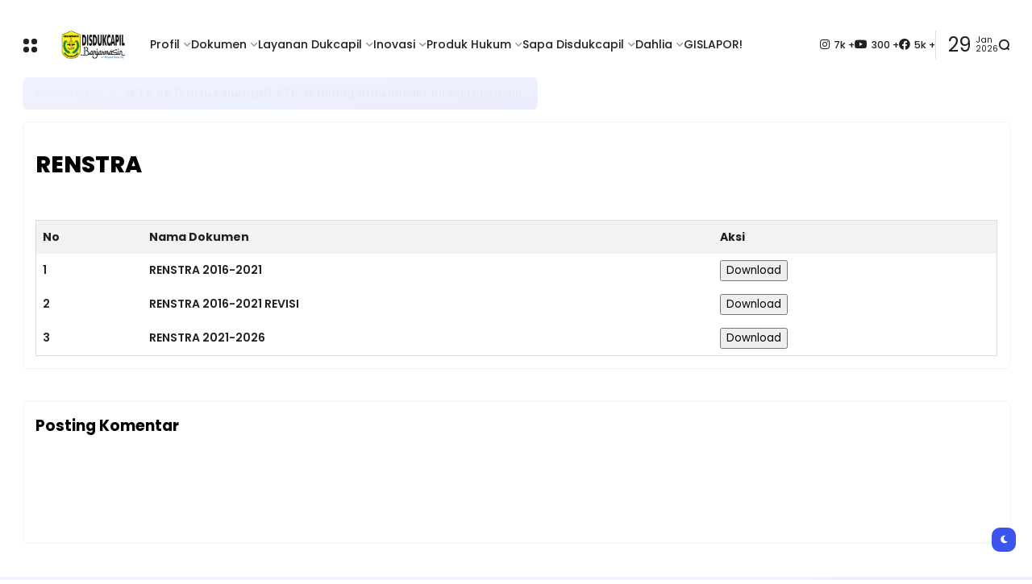

--- FILE ---
content_type: application/javascript; charset=utf-8
request_url: https://cdn.jsdelivr.net/gh/wz4reg/blogger@main/widget-disability.js
body_size: 56298
content:
var cek_attr_google = [document.currentScript.getAttribute('api-key-google')];
var cek_attr_resvoice = [document.currentScript.getAttribute('api-key-resvoice')];
//var api_key_google_cloud = "";


var api_key_google = "";
if (typeof (api_key_google_cloud) !== "undefined") {
    api_key_google = api_key_google_cloud;
}

if (cek_attr_google.length > 0) {
    api_key_google = cek_attr_google[0];
}

var base_url_website = window.location.origin.replace(/^(?:https?:\/\/)?(?:www\.)?/i, "").split('/')[0];
var path_javascript = new URL(location.href).pathname;

var body_website = document.body,
    html_website = document.documentElement;

var pageHeight_website = Math.max(body_website.scrollHeight, body_website.offsetHeight,
    html_website.clientHeight, html_website.scrollHeight, html_website.offsetHeight);

var bg_color_icon = "";

var conditional = ["google.com"];
if (conditional.includes(base_url_website)) {
    bg_color_icon = "#d0021b";
} else {
    bg_color_icon = "rgb(0, 72, 255)";
}

var css_loader = `
  #widget_menu_disabilitas svg{
width:unset !important;
height: unset !important;
}
.jarak_kanan_radio {
	display       : flex;
	flex-direction: column;
	align-items   : flex-end;
	width         : max-content;
}

.radio_widget_dsb {
    display: flex !important;
    flex-direction  : column !important;
	background-color  : transparent !important;
	border            : .0625em solid `+ bg_color_icon + ` !important;
	border-radius     : 50% !important;
	box-shadow        : inset 0 0 0 0 white;
	cursor            : pointer;
	font              : inherit;
	height            : 21px !important;
	outline           : none;
	width             : 21px !important;
	-moz-appearance   : none;
	-webkit-appearance: none;
}

input[type="radio"][checked="checked"][class="radio_widget_dsb"] {
    display: flex !important;
    flex-direction  : column !important;
    background-image:unset !important;
	background-color  : `+ bg_color_icon + ` !important;
	box-shadow        : inset 0 0 0 .2375em white !important;
	-webkit-transition: background .15s, box-shadow .1s;
	transition        : background .15s, box-shadow .1s;
}

.group_move_widget {
	display         : flex;
	flex-direction  : column;
	border          : 2px solid `+ bg_color_icon + `;
	background-color: white;
	margin-left     : 15px;
	margin-right    : 15px;
	padding-top     : 15px;
	padding-left    : 15px;
	padding-right   : 15px;
	border-radius   : 15px;
	margin-top      : 5px;
    width: 90%;
	box-shadow      : 0 0 5px rgba(0, 0, 0, 0.4);
}

.radio_row_widget {
	display       : flex;
	flex-direction: row;
	align-items   : center;

	cursor       : pointer;
	margin-bottom: 10px;
	width        : 100%;
}

.jarak_radio {
	margin-left        : 5px;
	color              : black;
	font-size          : 12px;
	color              : black;
	font-family        : "Plus Jakarta Sans", sans-serif !important;
	font-optical-sizing: auto;
	font-weight        : 600;
	font-style         : normal;
	width              : 100%;
	align-items        : flex-start !important;
	text-align         : left;
}

.box_content_settings {
	width          : 25px;
	height         : 25px;
	display        : flex;
	text-align     : center;
	flex-direction : column;
	align-items    : center;
	justify-content: center;
	border-radius  : 25px;

	color : black;
	cursor: pointer;

}


.row_data_widget {
	display            : flex;
	flex-direction     : row;
	margin-left        : 10px;
	font-size          : 14px;
	color              : black;
	font-family        : "Plus Jakarta Sans Normal", sans-serif !important;
	font-optical-sizing: auto;
	font-weight        : 600;
	font-style         : normal;
}



.icon_column_layaout_disabilitas {
	display        : flex;
	flex-direction : column;
	align-items    : center;
	justify-content: center;
	margin-left    : 10px;
	margin-bottom  : 5px;
}

.text_column_layaout_disabilitas {
	display       : flex;
	flex-direction: column;
}

.line_baris_fat_hul {
	display      : none;
	box-sizing   : border-box;
	background   : #000;
	width        : 40vw !important;
	min-width    : 200px !important;
	position     : fixed !important;
	height       : 12px !important;
	border       : solid 3px #fff300;
	border-radius: 5px;
	z-index      : 999999999999999999999999;
	zoom         : 1 !important;
}

.line_baris_fat_hul_arrow {
	bottom   : 100%;
	left     : 50%;
	transform: translateX(-50%);
	width    : 20px;
	height   : 0;
	position : absolute;
}

.line_baris_fat_hul_arrow:before {
	border-bottom-color: #fff300 !important;
	border-width       : 17.5px !important;
	margin-left        : -17px;
}


.line_baris_fat_hul_arrow:after,
.line_baris_fat_hul_arrow:before {
	content       : "";
	bottom        : 100%;
	left          : 50%;
	border        : solid transparent;
	height        : 0;
	width         : 0;
	position      : absolute;
	pointer-events: none;
}



.line_baris_fat_hul_arrow:after {
	border-bottom-color: #000;
	border-width       : 14px;
	margin-left        : -14px;
}

.opacity_screen1 {
	position  : fixed !important;
	z-index   : 999999999999999999999999 !important;
	width     : 100% !important;
	background: rgba(0, 0, 0, 0.5) !important;
	top       : 0px !important;

}

.garis_screen1 {
	width     : 100% !important;
	height    : 8px !important;
	position  : absolute !important;
	background: rgb(0, 44, 176);
	bottom    : 0px !important;
}



.opacity_screen2 {
	position  : fixed !important;
	z-index   : 999999999999999999999999 !important;
	width     : 100% !important;
	background: rgba(0, 0, 0, 0.5) !important;
	bottom    : 0px !important;

}

.garis_screen2 {
	width     : 100% !important;
	height    : 8px !important;
	position  : absolute !important;
	background: rgb(0, 205, 136);
	top       : 0px !important;
}


@font-face {
	font-family  : 'Plus Jakarta Sans';
	font-style   : normal;
	font-weight  : 800;
	font-display : swap;
	src          : url(https://fonts.gstatic.com/s/plusjakartasans/v8/LDIbaomQNQcsA88c7O9yZ4KMCoOg4IA6-91aHEjcWuA_Tkn9QB_VIKg.woff2) format('woff2');
	unicode-range: U+0460-052F, U+1C80-1C88, U+20B4, U+2DE0-2DFF, U+A640-A69F, U+FE2E-FE2F;
}


@font-face {
	font-family: 'OpenDyslexic Bold';
	font-style : normal;
	font-weight: normal;
	src        : url('https://raw.githubusercontent.com/fathulhudoyo/list-font-web/main/Dyseleksia.woff') format('woff');
}


@font-face {
	font-family: 'Arial Serif';
	font-style : normal;
	font-weight: normal;
	src        : url('https://raw.githubusercontent.com/fathulhudoyo/list-font-web/main/Arial.ttf') format('truetype');
}


@font-face {
	font-family  : 'Plus Jakarta Sans Normal';
	font-style   : normal;
	font-weight  : 500;
	src          : url(https://fonts.gstatic.com/s/plusjakartasans/v8/LDIbaomQNQcsA88c7O9yZ4KMCoOg4IA6-91aHEjcWuA_m079QB_VIKg.woff2) format('woff2');
	unicode-range: U+0460-052F, U+1C80-1C88, U+20B4, U+2DE0-2DFF, U+A640-A69F, U+FE2E-FE2F;
}

.content_aksesbilitas {
	position        : fixed;
	top             : 0;
	left            : 0;
	z-index         : 999999999999;
	height          : 1px;
	width           : -500px;
	text-align      : center;
	background      : transparent !important;
	background-color: transparent !important;
	/* transition   : transform 0.3s ease-in-out;*/
}

.except_position_swipe {
	right: 0 !important;
	left : unset;
}

.except_group_scroll_content {

	direction: rtl;
}

.group_ltr_content {
	width    : 490px;
	direction: ltr;
}

.except_content_aksesbilitas_utama {
	border-top-right-radius   : unset !important;
	border-bottom-right-radius: unset !important;
	border-top-left-radius    : 20px;
	border-bottom-left-radius : 20px;
}

.content_aksesbilitas .except_groupcontenttoolbar {
	transform : translateX(0px) !important;
	transition: transform 0.6s;
}

.content_aksesbilitas.new-show-toolbar .except_groupcontenttoolbar {
	transform: translateX(-500px) !important;

}

.content_aksesbilitas.new-show-toolbar .groupcontenttoolbar {
	transform: translateX(0px);

}

.content_aksesbilitas .groupcontenttoolbar {
	transform : translateX(-500px);
	transition: transform 0.6s;
}

.groupcontenttoolbar {
	display         : flex;
	flex-direction  : row;
	height          : 1px;
	background-color: transparent !important;

}

.content_aksesbilitas_utama {
	display                   : flex;
	flex-direction            : column;
	top                       : 0;
	z-index                   : 999999999999;
	position                  : fixed;
	background-color          : `+ bg_color_icon + `;
	width                     : 500px;
	height                    : 100vh;
	border-top-right-radius   : 20px;
	border-bottom-right-radius: 20px;
	box-shadow                : 0 0 5px rgba(0, 0, 0, 0.4);
	/* transition             : transform 0.3s ease-in-out;*/
}

.group_box_content_disabilitas {
	border-top-right-radius: 20px;
	border-top-left-radius : 20px;
	width                  : 500px;
	position               : absolute;
	overflow               : hidden;
	bottom                 : 0;
	height                 : 92vh;
	background-color       : #f0f1f5;
}

.group_scroll_content {
	width     : 500px;
	height    : 100vh;
	overflow-y: scroll;
	/* Hide vertical scrollbar */
	overflow-x: hidden;


}

.group_scroll_content::-webkit-scrollbar {
	width  : 5px;
	display: inherit;
}

.group_scroll_content:hover::-webkit-scrollbar {
	width: 5px;
}

.group_scroll_content::-webkit-scrollbar-track {


	box-shadow           : inset 0 0 6px `+ bg_color_icon + `;
	border-radius        : 8px;
	-webkit-border-radius: 8px;


}

.group_scroll_content::-webkit-scrollbar-thumb {
	background-color     : `+ bg_color_icon + `;
	outline              : 1px solid slategrey;
	-webkit-border-radius: 8px;
	border-radius        : 8px;
	background           : `+ bg_color_icon + `;
	-webkit-box-shadow   : inset 0 0 6px `+ bg_color_icon + `;


}

.group_title_disabilitas {
	display        : flex;
	flex-direction : column;
	width          : 500px;
	align-items    : center;
	justify-content: center;
	height         : 8vh;
	margin-left    : 4%;
}

.title_disabilitas {
	color              : white;
	font-size          : 18px;
	font-family        : "Plus Jakarta Sans", sans-serif !important;
	font-optical-sizing: auto;
	font-weight        : 700;
	font-style         : normal;
}

.row_title_disabilitas {
	display       : flex;
	flex-direction: row;
	align-items   : center;
	height        : 60px;
	overflow      : hidden;
	width         : 95%;
}

.start_title_disabilitas {
	display       : flex;
	flex-direction: column;
	width         : max-content;
	align-items   : flex-start;
	width         : 65%;

}

.end_title_disabilitas {
	display       : flex;
	flex-direction: column;
	width         : 30%;
	align-items   : flex-end;

}

.box_circle_disabilitas {
	width           : 30px;
	height          : 30px;
	display         : flex;
	text-align      : center;
	padding-right   : 1%;
    padding-bottom   : 1%;
	flex-direction  : column;
	align-items     : center;
	justify-content : center;
	border-radius   : 30px;
	background-color: rgba(0, 0, 0, .36);
	cursor          : pointer;
}

.icon_x_svg_color {
	fill       : white;
	font-weight: bold;
	font-size  : 10px;
	width      : 10px;
}


.svg_icon_layout_dsb {
	"width : 28px;
height  : 28px;
	display: flex;

}

.group_action_bahasa[aria-expanded=true] .icon_column_layaout_disabilitas {
	transform: rotate(90deg);
}

.box_content_disabilitas {
	width           : 25px;
	height          : 25px;
	display         : flex;
	text-align      : center;
	flex-direction  : column;
	align-items     : center;
	justify-content : center;
	border-radius   : 25px;
	background-color: `+ bg_color_icon + `;
	cursor          : pointer;
	box-shadow      : 0 0 5px rgba(0, 0, 0, 0.4);
}

.box_content_profile_disabilitas {
	width           : 25px;
	height          : 25px;
	display         : flex;
	text-align      : center;
	flex-direction  : column;
	align-items     : center;
	justify-content : center;
	border-radius   : 25px;
	background-color: white;
	color           : black;
	cursor          : pointer;
	box-shadow      : 0 0 5px rgba(0, 0, 0, 0.4);
}

.text_list_content_profile_disabilitas {
	display            : flex;
	flex-direction     : column;
	margin-left        : 10px;
	font-size          : 12px;
	color              : black;
	font-family        : "Plus Jakarta Sans Normal", sans-serif !important;
	font-optical-sizing: auto;
	font-weight        : 600;
	font-style         : normal;
}

.active_text_list_content_profile_disabilitas {
	color: white;
}

.icon_list_content_profile_disabilitas {
	width           : 30px;
	height          : 30px;
	display         : flex;
	text-align      : center;
	flex-direction  : column;
	align-items     : center;
	justify-content : center;
	border-radius   : 30px;
	background-color: rgba(216, 216, 216, .4);
	box-shadow      : 0 0 5px rgba(0, 0, 0, 0.4);
	cursor          : pointer;
	overflow        : hidden;
}

.active_icon_list_content_profile_disabilitas {

	background-color: black;
}

.layout_content_title {
	display       : flex;
	flex-direction: column;
	border-bottom : 1px solid #b4bfd0;
	padding-top   : 15px;
	padding-left  : 20px;
	padding-bottom: 15px;
}

.group_action_bahasa {
	display       : flex;
	width         : max-content;
	flex-direction: row;
	cursor        : pointer;
}

.name_id {
	color      : white;
	font-weight: bold;
	font-size  : 12px;
}

.box_name_menu_disabilitas {
	display            : flex;
	flex-direction     : column;
	margin-left        : 10px;
	font-size          : 14px;
	color              : black;
	font-family        : "Plus Jakarta Sans Normal", sans-serif !important;
	font-optical-sizing: auto;
	font-weight        : 600;
	font-style         : normal;

}

.box_button_switch {
	display       : flex;
	flex-direction: column;
	align-items   : flex-end;
	font-weight   : bolder;
	color         : red;
	font-family   : "Plus Jakarta Sans Normal", sans-serif !important;
	font-size     : 12px;
	margin-left   : 10px;
}

.content_daftar_action_disabilitas {
	display       : flex;
	flex-direction: column;
	width         : 95%;
	padding-top   : 15px;
	padding-left  : 20px;

}


.layout_grid_disabilitas {
	display              : inline-grid;
	grid-template-columns: auto auto auto;
	align-items          : center;
	justify-content      : center;
	gap                  : 18px 10px;
}



.box_group_disabilitas {
	border-radius   : 15px;
	width           : 150px;
	height          : 125px;
	border          : 1px solid transparent;
	cursor          : pointer;
	overflow        : hidden;
	box-shadow      : 0 0 5px rgba(0, 0, 0, 0.4);
	background-color: white;
}

.box_group_disabilitas:hover {
	border-radius: 15px;
	width        : 150px;
	height       : 125px;
	border       : 2px solid `+ bg_color_icon + `;
	cursor       : pointer;
	box-shadow   : 0 0 5px rgba(0, 0, 0, 0.4);
}

.box_icon_disabilitas {
	display        : flex;
	flex-direction : column;
	align-items    : center;
	justify-content: center;
	height         : 80px;
}

.box_text_bottom_disabilitas {
	text-align         : center;
	font-size          : 12px;
	color              : black;
	font-family        : "Plus Jakarta Sans", sans-serif !important;
	font-optical-sizing: auto;
	font-weight        : 600;
	font-style         : normal;
}

.box_column_action_strip {
	display        : flex;
	flex-direction : column;
	justify-content: center;
	width          : 100%;
	margin-top     : 2%;
}

.box_row_action_strip {
	display        : flex;
	flex-direction : row;
	justify-content: center;
	width          : 100%;
	margin-top     : 2%;
}


.strip_loading_process_v2 {
	display         : flex;
	flex-direction  : column;
	width           : 30%;
	height          : 5px;
	margin-right    : 5px;
	border-radius   : 5px;
	background-color: `+ bg_color_icon + `;
}

.strip_loading_unprocess_v2 {
	display         : flex;
	flex-direction  : column;
	width           : 30%;
	height          : 5px;
	opacity         : 0.5;
	margin-right    : 5px;
	border-radius   : 5px;
	background-color: `+ bg_color_icon + `;
}

.strip_loading_process_v3 {
	display         : flex;
	flex-direction  : column;
	width           : 25%;
	height          : 5px;
	margin-right    : 5px;
	border-radius   : 5px;
	background-color: `+ bg_color_icon + `;
}

.strip_loading_unprocess_v3 {
	display         : flex;
	flex-direction  : column;
	width           : 25%;
	height          : 5px;
	opacity         : 0.5;
	margin-right    : 5px;
	border-radius   : 5px;
	background-color: `+ bg_color_icon + `;
}

.strip_loading_process_v4 {
	display         : flex;
	flex-direction  : column;
	width           : 15%;
	height          : 5px;
	margin-right    : 5px;
	border-radius   : 5px;
	background-color: `+ bg_color_icon + `;
}

.strip_loading_unprocess_v4 {
	display         : flex;
	flex-direction  : column;
	width           : 15%;
	height          : 5px;
	opacity         : 0.5;
	margin-right    : 5px;
	border-radius   : 5px;
	background-color: `+ bg_color_icon + `;
}

.icon_svg_color {
	fill       : black;
	font-weight: bold;
	font-size  : 10px;
	width      : 10px;
}

.icon_svg_sroke_color {
	fill           : none;
	stroke         : black;
	stroke-linecap : round;
	stroke-linejoin: round;
}

.icon_svg_grey_scale_color_1 {
	fill       : black;
	font-weight: bold;
	font-size  : 10px;
	width      : 10px;
}

.icon_svg_grey_scale_color_2 {
	fill          : #231f20;
	opacity       : 0.08;
	mix-blend-mode: darken;
}

.icon_svg_grey_scale_color_3 {
	fill: grey;
}

.icon_svg_grey_scale_color_4 {
	fill   : #fff;
	opacity: 0.15
}

.icon_contrast_white {
	fill           : white;
	stroke         : `+ bg_color_icon + `;
	stroke-linejoin: round;
	stroke-width   : 32px
}

.icon_contrast_black {
	/*   fill: black;
                stroke: none;*/
	fill  : `+ bg_color_icon + `;
	stroke: `+ bg_color_icon + `;

}



.icon_fill_svg_color_black {
	fill: black;
}

.icon_fill_svg_color_white {
	fill: white;
}

.active_icon_fill_svg_color_black {
	fill: `+ bg_color_icon + `;
}

.box_group_disabilitas:hover .icon_fill_svg_color_black {
	fill: `+ bg_color_icon + `;
}


.box_group_disabilitas:hover .icon_svg_grey_scale_color_1 {
	fill: black;
}

.box_group_disabilitas:hover .icon_svg_grey_scale_color_2 {
	fill: `+ bg_color_icon + `;
}

.box_group_disabilitas:hover .icon_svg_grey_scale_color_3 {
	fill: `+ bg_color_icon + `;
}

.box_group_disabilitas:hover .icon_svg_grey_scale_color_4 {
	fill: `+ bg_color_icon + `;
}

.box_group_disabilitas:hover .icon_svg_color {
	fill: `+ bg_color_icon + `;
}

.box_group_disabilitas:hover .icon_svg_sroke_color {
	fill  : `+ bg_color_icon + `;
	stroke: `+ bg_color_icon + `;
}

.box_group_disabilitas:hover .box_text_bottom_disabilitas {
	color: `+ bg_color_icon + `;
}

.box_group_disabilitas:hover .icon_contrast {
	fill: `+ bg_color_icon + `;
}

.active_box_menu_disabilitas {
	border: 2px solid `+ bg_color_icon + `;
}

.active_icon_svg_sroke_color {
	fill  : `+ bg_color_icon + `;
	stroke: `+ bg_color_icon + `;
}

.active_box_text_bottom_disabilitas {
	color: `+ bg_color_icon + `;
}

.active_icon_svg_color {
	fill: `+ bg_color_icon + `;
}


.active_icon_svg_grey_scale_color_1 {
	fill: black;
}

.active_icon_svg_grey_scale_color_2 {
	fill: `+ bg_color_icon + `;
}

.active_icon_svg_grey_scale_color_3 {
	fill: `+ bg_color_icon + `;
}

.active_icon_svg_grey_scale_color_4 {
	fill: `+ bg_color_icon + `;
}


.circle_multi {
	fill             : none;
	stroke           : black;
	stroke-width     : 2;
	stroke-linecap   : round;
	stroke-linejoin  : round;
	stroke-miterlimit: 10;
}

.circle_single {
	fill             : none;
	stroke           : black;
	stroke-width     : 2;
	stroke-linecap   : round;
	stroke-linejoin  : round;
	stroke-miterlimit: 10;
}

.box_group_disabilitas:hover .circle_multi {
	stroke: `+ bg_color_icon + `;
}

.box_group_disabilitas:hover .circle_single {
	stroke: `+ bg_color_icon + `;
}

.active_circle_single {
	stroke: `+ bg_color_icon + `;
}

.active_circle_multi {
	stroke: `+ bg_color_icon + `;
}

.group_row_widget_dsb {
	display       : flex;
	flex-direction: row;
}

.layout_profile_widget {
	display       : none;
	flex-direction: column;
	height        : max-height;
	width         : 500px;

}

.layout_settings_widget {
	display       : none;
	flex-direction: column;
	height        : max-height;
    width:100%;
	margin-bottom : 2vh;
    align-items : center;
}

.box_profile_aksesbilitas {
	display         : flex;
	flex-direction  : row;
	border-radius   : 15px;
	width           : 215px;
	height          : 55px;
	border          : 1px solid transparent;
	cursor          : pointer;
	overflow        : hidden;
	box-shadow      : 0 0 5px rgba(0, 0, 0, 0.4);
	background-color: white;

	align-items : center;
	padding-left: 1vw;
}

.color_svg_content_profile_disabilitas {
	color: black;
}

.active_color_svg_content_profile_disabilitas {
	color: white;
}

.active_box_profile_aksesbilitas {
	background-color: `+ bg_color_icon + `
}

.box_profile_aksesbilitas:hover {
	background-color: `+ bg_color_icon + `
}

.box_profile_aksesbilitas:hover .text_list_content_profile_disabilitas {
	color: white;
}

.box_profile_aksesbilitas:hover .text_list_content_profile_disabilitas {
	color: white;
}

.box_profile_aksesbilitas:hover .color_svg_content_profile_disabilitas {
	color: white;
}

.box_profile_aksesbilitas:hover .box_content_profile_disabilitas {
	color: rgba(0, 107, 230);
}

.box_profile_aksesbilitas:hover .icon_list_content_profile_disabilitas {
	background-color: black;
}

.box_profile_aksesbilitas:hover .fill_icon_dsb {
	fill: white;
}

.active_fill_icon_dsb {
	fill: white;
}


.row_widget_profil_dsb {
	margin-top           : 3%;
	display              : inline-grid;
	grid-template-columns: auto auto;
	align-items          : center;
	justify-content      : center;
	gap                  : 18px 20px;
	margin-bottom        : 1%;
}

.layout_bahasa_widget {
	display       : none;
	flex-direction: column;
	height        : 250px;
	width         : 500px;

	overflow: scroll;
}

.layout_bahasa_widget_active {
	display       : flex;
	flex-direction: column;

}

.group_title_bahasa {
	display       : flex;
	flex-direction: column;
	width         : 100%;
	border-bottom : 1px solid #b4bfd0;
}

.title_daftar_bahasa {
	display       : flex;
	flex-direction: column;
	text-align    : center;
	font-size     : 18px;
	padding-top   : 15px;
	padding-bottom: 15px;
	font-family   : 'Plus Jakarta Sans' !important;
	font-weight   : bolder;
	color         : black;


}

.hidden_svg {
	display: none;
}

.group_action_setting_layout[aria-expanded=true] .icon_column_layaout_disabilitas {
	transform: rotate(90deg);
}

.row_data_setting_layout {
	display       : flex;
	flex-direction: column;
    width:100%;
	border-bottom : 1px solid #b4bfd0;
	padding-bottom: 1vh;
	margin-bottom : 6vh;
	direction     : ltr !important;
}

.group_action_setting_layout {
	width         : max-content;
	display       : flex;
	flex-direction: row;
	padding-bottom: 1vh;
	padding-left  : 15px;
	cursor        : pointer;
}
.except_group_action_setting_layout{
   margin-left: 2%;
}
.column_reset_disabilitas_menu {
	display        : flex;
	flex-direction : column;
	align-items    : center;
	justify-content: center;
	width          : 100%;
	height         : 100px;
	margin-bottom  : 2vh;
}

.column_cek_version_dsb {
	display        : flex;
	flex-direction : column;
	align-items    : center;
	justify-content: center;
	width          : 100%;
	height         : 50px;
	margin-top     : -5vh;
	margin-bottom  : 20vh;
}

.column_cek_creator {
	display       : flex;
	flex-direction: column;
	font-family   : 'Plus Jakarta Sans' !important;
	font-weight   : bolder;
	font-size     : 8px;
	color         : black;
	margin-left   : 5px;
	height        : max-content;

}

.row_column_creator {
	display        : flex;
	flex-direction : row;
	width          : 100%;
	overflow       : hidden;
	height         : 20px;
	margin-top     : 7vh;
	margin-bottom  : 6vh;
	justify-content: flex-end;
}

.creator_widget {
	display       : flex;
	flex-direction: column;
	font-family   : 'Plus Jakarta Sans' !important;
	font-weight   : bold;
	font-size     : 8px;
	color         : grey;
}

.column_text_cek_version_dsb {
	display       : flex;
	flex-direction: column;
	width         : 90%;
	font-family   : 'Plus Jakarta Sans' !important;
	font-weight   : bolder;
	font-size     : 14px;
	color         : black;
	text-align    : center;
}


.row_persegi_reset {
	display         : flex;
	flex-direction  : row;
	background-color: `+ bg_color_icon + `;
	height          : 50px;
	width           : 450px;
	justify-content : center;
	align-items     : center;
	border-radius   : 20px;
	box-shadow      : 0 0 5px rgba(0, 0, 0, 0.4);
	cursor          : pointer;
}

.icon_persegi_riset {
	display        : flex;
	flex-direction : column;
	width          : max-content;
	justify-content: flex-start;
	margin-left    : 10px
}

.column_text_persegi_riset {
	display       : flex;
	flex-direction: column;
	width         : 90%;
	font-family   : 'Plus Jakarta Sans' !important;
	font-weight   : bolder;
	font-size     : 16px;
	color         : white;
}


.circle_aksesbilitas_popup {
	display         : flex;
	flex-direction  : column;
	bottom          : 0;
	z-index         : 999999999999;
	position        : fixed;
	left            : 0;
	background-color: `+ bg_color_icon + `;
    width: 80px;
    height: 80px;
    cursor: pointer;
    align-items: center;
    justify-content: center;
    border-radius: 80px;
    margin-top:0px;
    margin-bottom: 20px;
    margin-left: 20px;
    box-shadow: 0 0 5px rgba(0, 0, 0, 0.4);
}

.circle_right_top_sidebar {
	right        : 0;
	top          : 0;
	margin-left  : 0px !important;
	left         : unset;
	bottom       : unset;
	margin-top   : 20px !important;
	margin-left  : 0px !important;
	margin-bottom: 0px !important;
	margin-right : 20px !important;
}

.circle_left_top_sidebar {
	top          : 0;
	left         : 0;
	right        : unset;
	bottom       : unset;
	margin-top   : 20px !important;
	margin-left  : 20px !important;
	margin-bottom: 0px !important;
	margin-right : 0px !important;
}

.circle_right_sidebar {
	right        : 0;
	bottom       : 0;
	left         : unset;
	margin-top   : 0px !important;
	margin-left  : 0px !important;
	margin-bottom: 20px !important;
	margin-right : 20px !important;
}

.circle_aksesbilitas_2 {
	display         : flex;
	flex-direction  : column;
	background-color: white;
	align-items     : center;
	justify-content : center;
	width           : 66px;
	height          : 67px;
	border-radius   : 67px;
}

.circle_aksesbilitas_3 {
	display         : flex;
	flex-direction  : column;
	background-color: `+ bg_color_icon + `;
	width           : 59px;
	height          : 60px;
	border-radius   : 55px;
	align-items     : center;
	justify-content : center;
}


.circle_aksesbilitas_popup:hover {
	width        : 85px;
	height       : 85px;
	border-radius: 85px;
}

.circle_aksesbilitas_popup:hover .circle_aksesbilitas_2 {
	width        : 71px;
	height       : 72px;
	border-radius: 72px;
}

.circle_aksesbilitas_popup:hover .circle_aksesbilitas_3 {
	width        : 64px;
	height       : 65px;
	border-radius: 60px;
}

.svg_icon_popoup_dsb {
	fill: white;
}

.cursor_website_all {
	cursor: url("data:image/svg+xml,%3C%3Fxml version='1.0' encoding='utf-8'%3F%3E%3C!-- Uploaded to: SVG Repo, www.svgrepo.com, Generator: SVG Repo Mixer Tools --%3E%3Csvg width='60px' height='60px' viewBox='0 0 24 24' fill='none' xmlns='http://www.w3.org/2000/svg'%3E%3Cpath style=' stroke: black; stroke-width: 2;' d='M16.5744 19.1999L12.6361 15.2616L11.4334 16.4643C10.2022 17.6955 9.58656 18.3111 8.92489 18.1658C8.26322 18.0204 7.96225 17.2035 7.3603 15.5696L5.3527 10.1205C4.15187 6.86106 3.55146 5.23136 4.39141 4.39141C5.23136 3.55146 6.86106 4.15187 10.1205 5.35271L15.5696 7.3603C17.2035 7.96225 18.0204 8.26322 18.1658 8.92489C18.3111 9.58656 17.6955 10.2022 16.4643 11.4334L15.2616 12.6361L19.1999 16.5744C19.6077 16.9821 19.8116 17.186 19.9058 17.4135C20.0314 17.7168 20.0314 18.0575 19.9058 18.3608C19.8116 18.5882 19.6077 18.7921 19.1999 19.1999C18.7921 19.6077 18.5882 19.8116 18.3608 19.9058C18.0575 20.0314 17.7168 20.0314 17.4135 19.9058C17.186 19.8116 16.9821 19.6077 16.5744 19.1999Z' fill='%23ffffff'/%3E%3C/svg%3E"), pointer !important;

}

.group_body_bahasa {
	display       : flex;
	flex-direction: column;
}




/*on*/

.change-navbar-website {
	background-color: rgb(0, 0, 0) !important;
}

.kontras_2_bg_black_yellow {
	background-color: black !important;
	background      : black !important;
	color           : yellow !important;
}

.kontras_2_bg_href {
	color: #00f3f7 !important;
}

.kontras_2_bg_black_green {
	background-color: black !important;
	background      : black !important;
	color           : #40C090 !important;
}

.kontras_2_underline_1 {
	text-decoration      : underline !important;
	text-decoration-color: black !important;
}

.kontras_2_underline_2 {
	text-decoration      : underline !important;
	background-color     : black !important;
	background           : black !important;
	color                : yellow !important;
	text-decoration-color: yellow !important;
}

.kontras_2_border {
	border-color: white !important;
}

.kontras_3_bg_black_yellow {
	background-color: black !important;
	background      : black !important;
	color           : yellow !important;
}

.kontras_3_underline_1 {
	text-decoration      : underline !important;
	text-decoration-color: yellow !important;
}

.kontras_3_underline_2 {
	text-decoration      : underline !important;
	text-decoration-color: yellow !important;
	background-color     : black !important;
	background           : black !important;
	color                : yellow !important;
}



.kontras_4_bg_black_white {
	background-color: white !important;
	background      : white !important;
	color           : black !important;
}

.kontras_4_underline_1 {
	text-decoration      : underline !important;
	text-decoration-color: yellow !important;
}

.kontras_4_underline_2 {
	text-decoration      : underline !important;
	text-decoration-color: yellow !important;
	background-color     : black !important;
	background           : black !important;
	color                : yellow !important;
}

.kontras_4_border {
	border-color: black !important;
}

.rata_column_kiri_widget {
	justify-content: flex-start !important;
}

.rata_column_tengah_widget {
	justify-content: center !important;
}

.rata_column_kanan_widget {
	justify-content: flex-end !important;
}

.rata_text_kiri_widget {
	text-align: left !important;
}

.rata_text_tengah_widget {
	text-align: center !important;
}

.rata_text_kanan_widget {
	text-align: right !important;
}


.rata_column_kanan_kiri_text_widget {
	text-align     : justify !important;
	text-justify   : inter-word !important;
	justify-content: "" !important;
}

.underline_link_1 {
	text-decoration      : underline !important;
	text-decoration-color: black !important;
}

.underline_link_1_kontras {
	text-decoration      : underline !important;
	text-decoration-color: yellow !important;
}

.underline_link_2 {
	text-decoration      : underline !important;
	text-decoration-color: yellow !important;
	background-color     : black !important;
	background           : black !important;
	color                : yellow !important;
}



[data-tooltip] {
	--arrow-size: 5px;
	position    : relative;
	z-index     : 999;
}


[data-tooltip]:before,
[data-tooltip]:after {
	position      : absolute;
	visibility    : hidden;
	opacity       : 0;
	left          : 50%;
	bottom        : 0;
	pointer-events: none;
	transition    : 0.2s;
	will-change   : transform;
	text-align    : center !important;
}



[data-tooltip]:before {
	content         : attr(data-tooltip);
	padding         : 10px 18px;
	min-width       : 50px !important;
	max-width       : 300px !important;
	width           : max-content !important;
	border-radius   : 6px !important;
	font-size       : 14px !important;
	background-color: rgba(59, 72, 80, 0.9) !important;
	background-image: linear-gradient(30deg,
			rgba(59, 72, 80, 0.44),
			rgba(59, 68, 75, 0.44),
			rgba(60, 82, 88, 0.44)) !important;
	box-shadow : 0px 0px 24px rgba(0, 0, 0, 0.2) !important;
	color      : #fff !important;
	text-align : center !important;
	white-space: pre-wrap !important;
	transform  : translate(-50%, calc(0px - var(--arrow-size))) scale(0.5) !important;
}

/* Tooltip arrow */
[data-tooltip]:after {
	content            : '';
	border-style       : solid !important;
	border-width       : var(--arrow-size) var(--arrow-size) 0px var(--arrow-size);
	/* CSS triangle */
	border-color       : rgba(55, 64, 70, 0.9) transparent transparent transparent;
	transition-duration: 0s;
	transform-origin   : top;
	transform          : translateX(-50%) scaleY(0) !important;
}

/* Tooltip becomes visible at hover */
[data-tooltip]:hover:before,
[data-tooltip]:hover:after {
	visibility: visible !important;
	opacity   : 1 !important;
}

/* Scales from 0.5 to 1 -> grow effect */
[data-tooltip]:hover:before {
	transition-delay: 0.3s !important;
	transform       : translate(-50%, calc(0px - var(--arrow-size))) scale(0.8) !important;
}


.tooltip_data_move_mouse_new {
	display       : flex;
	visibility    : hidden;
	position      : absolute;
	flex-direction: column;
	z-index       : 999999999999999999999999999;
	text-align    : center !important;
	font-weight   : bold;
	min-width     : 50px !important;
	max-width     : 500px !important;

	border-radius   : 6px !important;
	font-size       : 14px !important;
	background-color: rgba(59, 72, 80, 0.9) !important;
	background-image: linear-gradient(30deg,
			rgba(59, 72, 80, 0.44),
			rgba(59, 68, 75, 0.44),
			rgba(60, 82, 88, 0.44)) !important;
	box-shadow: 0px 0px 24px rgba(0, 0, 0, 0.2) !important;
	color     : #fff !important;
	padding   : 10px 18px;
}

.main_web_ppid_jogja {
	animation-duration: 1.5s !important;
	opacity           : 1 !important;
}

@media screen and (min-device-width: 1200px) and (max-device-width: 1600px) {

	.group_title_disabilitas {
		height     : 12vh;
		margin-left: 4%;
	}

	.group_box_content_disabilitas {
		width : 500px;
		height: 88vh;
	}

	.group_scroll_content {
		width : 500px;
		height: 88vh;
	}
}

@media only screen and (max-width: 900px) {
.except_group_move_widget {
    background-color: white;
    margin-left: 5px  !important;
    margin-right: 0px;
    padding-top: 15px;
    padding-left: 15px;
    padding-right: 15px;
    border-radius: 15px;
    margin-top: 5px;
    width: 90%;
    box-shadow: 0 0 5px rgba(0, 0, 0, 0.4);
}
.except_group_action_setting_layout{
   margin-left: 1%  !important;
}

	.group_action_setting_layout {
		padding-bottom: 2vh;

	}
.column_cek_version_dsb{
    margin-top: -2vh; 
    margin-bottom: 20vh;
}
	.box_profile_aksesbilitas {
		padding-left   : 2vw;
		justify-content: flex-start;
		width          : 45vw;
	}

	.except_layout_profile_widget {
		width: 100vw !important;

	}

	.except_group_scroll_content {
		width: max-content !important;
	}


	.text_list_content_profile_disabilitas {

		text-align: left;
	}

	.row_widget_profil_dsb {

		gap: 20px 10px;

	}

	.layout_settings_widget {

		width: 98vw !important;

	}

	.layout_profile_widget {

		width: 100vw !important;

	}

	.display_none_mobile {
		display: none;
	}

	.circle_aksesbilitas_popup {
		margin-top: 20%;
	}

	.column_reset_disabilitas_menu {
		width        : 100vw;
		margin-bottom: 1vh;
	}

	.row_persegi_reset {
		width        : 90vw;
		padding-left : 5%;
		padding-right: 5%;

	}

	.column_text_persegi_riset {
		font-size: 12px;
		width    : 100%;
	}

	.content_aksesbilitas {
		width: -100vw;
	}

	.content_daftar_action_disabilitas {
		width       : 98vw;
		padding-left: 0px;
	}

	.except_content_daftar_action_disabilitas {
		width: 98vw;
	}

	.box_text_bottom_disabilitas {
		font-size  : 12px;
		line-height: 1.5em;
	}

	.box_group_disabilitas {
		width: 45vw !important;

	}

	.active_box_menu_disabilitas {
		width: 45vw !important;
	}

	.content_aksesbilitas .groupcontenttoolbar {
		transform : translateX(-100vw);
		transition: transform 0.6s;
	}

	.content_aksesbilitas.new-show-toolbar .groupcontenttoolbar {
		transform: translateX(0vw);

	}

	.content_aksesbilitas .except_groupcontenttoolbar {
		transform : translateX(0vw) !important;
		transition: transform 0.6s;
	}

	.content_aksesbilitas.new-show-toolbar .except_groupcontenttoolbar {
		transform: translateX(-100vw) !important;

	}



	.content_aksesbilitas_utama {
		width        : 100vw;
		height       : calc(`+ pageHeight_website + `px + 20vh);
		/* transition: transform 0.3s ease-in-out;*/
	}


	.layout_bahasa_widget {
		width: 100vw;
	}


	.end_title_disabilitas {
		align-items : flex-end;
		width       : 30vw;
		margin-right: 10px;

	}

	.layout_grid_disabilitas {
		display              : inline-grid;
		grid-template-columns: auto auto;
		align-items          : center;
		justify-content      : center;
		gap                  : 18px 10px;
	}

	.group_box_content_disabilitas {

		width : 100vw;
		height: calc(`+ pageHeight_website + `px + 10vh);

	}

	.group_scroll_content {
		width : 100vw;
		height: 100vh;
	}

	.box_name_menu_disabilitas {
		text-align : left;
		margin-left: 10px;
		font-size  : 14px;

	}

	.layout_content_title {

		width: 100%;
	}

	.row_title_disabilitas {
		width: 100vw;
	}

	.title_disabilitas {
		width    : max-content;
		font-size: 16px;
	}

	.start_title_disabilitas {

		width: 60vw;


	}

	.group_title_disabilitas {
		width      : 100vw;
		height     : 10vh;
		margin-left: 4%;
	}
`;

localStorage.removeItem("permismobile");
localStorage.removeItem("permisvoice");


var audio;
var interval_animate_widget = 0;
var action_text_besar = [];
var action_text_kecil = [];
var action_contrash_widget = [];
var action_tooltip_widget = [];
var action_perataan_text_widget = [];
var action_line_height_text_widget = [];
var action_space_text_widget = [];
var action_kursor_widget = [];
var action_garis_bawahi_tautan_widget = [];
var cek_action_sound_search = [];
var tampung_text = [];
var action_tulisan_dibaca = [];
var action_grey_scale_widget = [];
var list_id_action_profile_aksesbilitas = [
    "action_gangguan_motorik",
    "action_netra_total",
    "action_buta_warna",
    "action_disleksia",
    "action_gangguan_pengelihatan",
    "action_kognitif_pembelajaran",
    "action_kejang_dan_epilepsi",
    "action_adhd"
]


var head = document.head || document.getElementsByTagName('head')[0];

if (!(typeof jQuery === 'function')) {
    var script_jquery = document.createElement('script');
    script_jquery.src = 'https://ajax.googleapis.com/ajax/libs/jquery/1.7.1/jquery.min.js';
    script_jquery.type = 'text/javascript';
    document.body.appendChild(script_jquery);
}



var api_key_revoice = "";
if (cek_attr_resvoice.length > 0) {
    api_key_revoice = cek_attr_resvoice[0];
    var script_voice = document.createElement('script');
    script_voice.src = 'https://code.responsivevoice.org/responsivevoice.js?key=' + api_key_revoice;
    script_voice.type = 'text/javascript';
    document.body.appendChild(script_voice);
}


var script_jqueryx = document.createElement('script');
script_jqueryx.src = 'https://cdnjs.cloudflare.com/ajax/libs/gsap/3.12.5/gsap.min.js';
script_jqueryx.type = 'text/javascript';
document.body.appendChild(script_jqueryx);


var script_google_anal = document.createElement('script');
script_google_anal.src = 'https://www.googletagmanager.com/gtag/js?id=UA-96355266-1';
script_google_anal.type = 'text/javascript';
document.body.appendChild(script_google_anal);


var script_google_anal_v2 = document.createElement('script');
script_google_anal_v2.src = 'https://www.googletagmanager.com/gtag/js?id=G-SJLG49CX7N';
script_google_anal_v2.type = 'text/javascript';
document.body.appendChild(script_google_anal_v2);



var style = document.createElement('style');

head.appendChild(style);

style.type = 'text/css';
if (style.styleSheet) {
    style.styleSheet.cssText = css_loader;
} else {
    style.appendChild(document.createTextNode(css_loader));
}

var create_div_element = document.createElement('div');
create_div_element.setAttribute("id", "new_load_disabilitas");
document.body.appendChild(create_div_element);


if (base_url_website == "ppid.banjarmasinkota.go.id") {
    var main_class_wrap = document.getElementById("wrapper");
    main_class_wrap.classList.add("main_web_ppid_jogja");
}




var create_slider_dsb_element = document.createElement('div');
create_slider_dsb_element.setAttribute("id", "slider_dsb_element");
document.body.appendChild(create_slider_dsb_element);

var create_slider_mouse = document.createElement('div');
create_slider_mouse.setAttribute("id", "slider_mouse_over");
document.body.appendChild(create_slider_mouse);


var create_slider_mouse_masked = document.createElement('div');
create_slider_mouse_masked.setAttribute("id", "slider_mouse_masked");
document.body.appendChild(create_slider_mouse_masked);


var create_slider_mouse_masked_line = document.createElement('div');
create_slider_mouse_masked_line.setAttribute("id", "slider_mouse_masked_line");
document.body.appendChild(create_slider_mouse_masked_line);



var interval_cek_element = 0;


if (document.readyState == "complete") {
    setTimeout(() => {
        interval_cek_element = setInterval(cek_fungsi_jquery, 100);
    }, 200);
} else {
    window.addEventListener("load", function () {
        setTimeout(() => {
            interval_cek_element = setInterval(cek_fungsi_jquery, 100);
        }, 2000);
    }, false);
}

function cek_fungsi_jquery() {
    var get_id_dsb = document.getElementById("new_load_disabilitas");
    const except_website = ["www.google.com"];
    var string = base_url_website;
    if ((new RegExp('\\b' + except_website.join('\\b|\\b') + '\\b')).test(string)) {

    } else {
        var find_id_dsb = document.body.contains(get_id_dsb);
        if (find_id_dsb) {

            jquery_cek_all();

            setTimeout(() => {


                clearInterval(interval_cek_element);
                cek_local_function();

                hit_api_tracking(base_url_website, 'no_data');


                load_html_dsb();

            }, 900);
        }
    }

}

function jquery_cek_all() {
    jQuery(document).ready(function () {
        jQuery.fn.cssImportant = function (name, value) {
            const $this = this;
            const applyStyles = (n, v) => {
                // Convert style name from camelCase to dashed-case.
                const dashedName = n.replace(/(.)([A-Z])(.)/g, (str, m1, upper, m2) => {
                    return m1 + "-" + upper.toLowerCase() + m2;
                });
                // Loop over each element in the selector and set the styles.
                $this.each(function () {
                    this.style.setProperty(dashedName, v, "important");
                });
            };
            // If called with the first parameter that is an object,
            // Loop over the entries in the object and apply those styles.
            if (jQuery.isPlainObject(name)) {
                for (const [n, v] of Object.entries(name)) {
                    applyStyles(n, v);
                }
            } else {
                // Otherwise called with style name and value.
                applyStyles(name, value);
            }
            // This is required for making jQuery plugin calls chainable.
            return $this;
        };
    });
}


function cek_local_function() {
    jQuery( document ).ready(function( $ ) {
    if (getOS() == "Android") {
        $(".column_text_persegi_riset").cssImportant("font-size", "12px");
    }

    var cek_text_besar = localStorage.getItem("text_besar");

    if (cek_text_besar != null) {
        action_text_besar.length = 0;
        cek_action_sound_search.length = 0;
        setTimeout(async () => {
            await load_active_text_besar();
        }, 100);
        if (cek_text_besar == 1) {
            var value_one_text_besar = [1];
            action_text_besar.push(...value_one_text_besar);
            setTimeout(async () => {
                await text_besar_1();
            }, 100);
        } else if (cek_text_besar == 2) {
            var value_one_text_besar = [1, 1];
            action_text_besar.push(...value_one_text_besar);
            setTimeout(async () => {
                await text_besar_2();
            }, 100);
            //   console.log(action_text_besar);
        } else if (cek_text_besar == 3) {
            var value_one_text_besar = [1, 1, 1];
            action_text_besar.push(...value_one_text_besar);
            setTimeout(async () => {
                await text_besar_3();
            }, 100);
        } else if (cek_text_besar == 4) {
            var value_one_text_besar = [1, 1, 1, 1];
            action_text_besar.push(...value_one_text_besar);
            setTimeout(async () => {
                await text_besar_4();
            }, 100);
        }
    }



    var cek_text_tulisan_dibaca = localStorage.getItem("action_tulisan_dpt_dibaca");



    if (cek_text_tulisan_dibaca != null) {
        action_tulisan_dibaca.length = 0;
        cek_action_sound_search.length = 0;

        setTimeout(async () => {
            await load_active_tulisan_dpt_dibaca();
        }, 100);
        if (cek_text_tulisan_dibaca == 1) {

            var value_one_tulisan_dibaca = [1];
            action_tulisan_dibaca.push(...value_one_tulisan_dibaca);
            setTimeout(async () => {
                await active_action_ramah_dyseleksia();
            }, 100);


        } else if (cek_text_tulisan_dibaca == 2) {
            var value_one_tulisan_dibaca = [1, 1];
            action_tulisan_dibaca.push(...value_one_tulisan_dibaca);
            setTimeout(async () => {
                await active_action_tulisan_dapat_dibaca();
            }, 100);

        }
    }








    var cek_text_kecil = localStorage.getItem("text_kecil");
    if (cek_text_kecil != null) {
        action_text_kecil.length = 0;
        cek_action_sound_search.length = 0;
        setTimeout(async () => {
            await load_active_text_kecil();
        }, 100);

        if (cek_text_kecil == 1) {
            var value_one_text_kecil = [1];
            action_text_kecil.push(...value_one_text_kecil);
            setTimeout(async () => {
                await text_kecil_1();
            }, 100);

        } else if (cek_text_kecil == 2) {
            var value_one_text_kecil = [1, 1];
            action_text_kecil.push(...value_one_text_kecil);

            setTimeout(async () => {
                await text_kecil_2();
            }, 100);
            //   console.log(action_text_kecil);
        } else if (cek_text_kecil == 3) {
            var value_one_text_kecil = [1, 1, 1];
            action_text_kecil.push(...value_one_text_kecil);

            setTimeout(async () => {
                await text_kecil_3();
            }, 100);
        } else if (cek_text_kecil == 4) {
            var value_one_text_kecil = [1, 1, 1, 1];
            action_text_kecil.push(...value_one_text_kecil);
            setTimeout(async () => {
                await text_kecil_4();
            }, 100);
        }
    }




    var cek_action_tooltip_widget = localStorage.getItem("tooltip_active");

    if (cek_action_tooltip_widget != null) {
        action_tooltip_widget.length = 0;
        if (cek_action_tooltip_widget == 1) {
            var value_tooltip_wg = [1];
            action_tooltip_widget.push(...value_tooltip_wg);

            setTimeout(async () => {
                await load_active_tooltip_teks_action();
            }, 100);
        }
    }


    var cek_grey_scale_active = localStorage.getItem("grey_scale_active");
    if (cek_grey_scale_active != null) {
        action_grey_scale_widget.length = 0;
        if (cek_grey_scale_active == 1) {
            var value_grey_scale = [1];
            action_grey_scale_widget.push(...value_grey_scale);
            setTimeout(async () => {
                await load_active_grey_scale();
            }, 100);
        } else if (cek_grey_scale_active == 2) {
            var value_grey_scale = [1, 1];
            action_grey_scale_widget.push(...value_grey_scale);
            setTimeout(async () => {
                await load_active_grey_scale_v2();
            }, 100);

        } else if (cek_grey_scale_active == 3) {
            var value_grey_scale = [1, 1, 1];
            action_grey_scale_widget.push(...value_grey_scale);
            setTimeout(async () => {
                await load_active_grey_scale_v3();
            }, 100);
        }
    }



    var cek_kontras_active = localStorage.getItem("action_kontras");
    if (cek_kontras_active != null) {

        setTimeout(async () => {
            await load_active_kontras();
        }, 100);
        action_contrash_widget.length = 0;
        cek_action_sound_search.length = 0;

        if (cek_kontras_active == 1) {
            var value_one_kontras = [1];
            action_contrash_widget.push(...value_one_kontras);

            setTimeout(async () => {
                await action_kontras_1();
            }, 100);
        } else if (cek_kontras_active == 2) {
            var value_one_kontras = [1, 1];
            action_contrash_widget.push(...value_one_kontras);
            setTimeout(async () => {
                await action_kontras_2();
            }, 100);
        } else if (cek_kontras_active == 3) {
            var value_one_kontras = [1, 1, 1];
            action_contrash_widget.push(...value_one_kontras);
            setTimeout(async () => {
                await action_kontras_3();
            }, 100);
        } else if (cek_kontras_active == 4) {
            var value_one_kontras = [1, 1, 1, 1];
            action_contrash_widget.push(...value_one_kontras);
            setTimeout(async () => {
                await action_kontras_4();
            }, 100);
        }
    }




    var cek_hidden_image = localStorage.getItem("action_hidden_image");
    if (cek_hidden_image != null) {
        cek_action_sound_search.length = 0;
        if (cek_hidden_image == 1) {

            setTimeout(async () => {
                await load_active_hidden_image();
            }, 100);
        }
    }



    var cek_perataan_text = localStorage.getItem("perataan_text");
    if (cek_perataan_text != null) {

        setTimeout(async () => {
            await load_active_perataan_text();
        }, 100);
        action_perataan_text_widget.length = 0;
        cek_action_sound_search.length = 0;

        if (cek_perataan_text == 1) {
            var value_one_perataan_text = [1];
            action_perataan_text_widget.push(...value_one_perataan_text);

            setTimeout(async () => {
                await action_perataan_text_1();
            }, 100);
        } else if (cek_perataan_text == 2) {
            var value_one_perataan_text = [1, 1];
            action_perataan_text_widget.push(...value_one_perataan_text);

            setTimeout(async () => {
                await action_perataan_text_2();
            }, 100);
        } else if (cek_perataan_text == 3) {
            var value_one_perataan_text = [1, 1, 1];
            action_perataan_text_widget.push(...value_one_perataan_text);

            setTimeout(async () => {
                await action_perataan_text_3();
            }, 100);
        } else if (cek_perataan_text == 4) {
            var value_one_perataan_text = [1, 1, 1, 1];
            action_perataan_text_widget.push(...value_one_perataan_text);

            setTimeout(async () => {
                await action_perataan_text_4();
            }, 100);
        }
    }





    var cek_action_line_height = localStorage.getItem("action_line_height");
    if (cek_action_line_height != null) {

        action_line_height_text_widget.length = 0;
        cek_action_sound_search.length = 0;
        setTimeout(async () => {
            await load_active_tulisan_line_height();
        }, 100);

        if (cek_action_line_height == 1) {
            var value_one_line_height = [1];
            action_line_height_text_widget.push(...value_one_line_height);
            setTimeout(async () => {
                await action_line_height_1();
            }, 100);
        } else if (cek_action_line_height == 2) {
            var value_one_line_height = [1, 1];
            action_line_height_text_widget.push(...value_one_line_height);

            setTimeout(async () => {
                await action_line_height_2();
            }, 100);
        } else if (cek_action_line_height == 3) {
            var value_one_line_height = [1, 1, 1];
            action_line_height_text_widget.push(...value_one_line_height);
            setTimeout(async () => {
                await action_line_height_3();
            }, 100);
        }
    }




    var cek_animate_pause = localStorage.getItem("action_animate_pause");
    if (cek_animate_pause != null) {
        cek_action_sound_search.length = 0;
        if (cek_animate_pause == 1) {

            setTimeout(async () => {
                await load_active_animate_pause();
            }, 100);
        }
    }







    var cek_action_kursor_widget = localStorage.getItem("action_kursor_change");


    if (cek_action_kursor_widget != null) {
        cek_action_sound_search.length = 0;
        action_kursor_widget.length = 0;



        if (cek_action_kursor_widget == 1) {

            var value_one_tulisan_dibaca = [1];
            action_kursor_widget.push(...value_one_tulisan_dibaca);

            setTimeout(async () => {
                await action_kursor_widget_1();
            }, 100);

        } else if (cek_action_kursor_widget == 2) {
            var value_one_tulisan_dibaca = [1, 1];
            action_kursor_widget.push(...value_one_tulisan_dibaca);
            setTimeout(async () => {
                await action_kursor_widget_2();
            }, 100);
        } else if (cek_action_kursor_widget == 3) {
            var value_one_tulisan_dibaca = [1, 1, 1];
            action_kursor_widget.push(...value_one_tulisan_dibaca);
            setTimeout(async () => {
                await action_kursor_widget_3();
            }, 100);
        }


    }




    var cek_action_space_text = localStorage.getItem("action_space_text");
    if (cek_action_space_text != null) {
        cek_action_sound_search.length = 0;
        setTimeout(async () => {
            await load_active_space_text();
        }, 100);

        action_space_text_widget.length = 0;
        if (cek_action_space_text == 1) {
            var value_one_space_tex = [1];
            action_space_text_widget.push(...value_one_space_tex);
            setTimeout(async () => {
                await action_space_text_1();
            }, 100);
        } else if (cek_action_space_text == 2) {
            var value_one_space_tex = [1, 1];
            action_space_text_widget.push(...value_one_space_tex);
            setTimeout(async () => {
                await action_space_text_2();
            }, 100);
        } else if (cek_action_space_text == 3) {
            var value_one_space_tex = [1, 1, 1];
            action_space_text_widget.push(...value_one_space_tex);
            setTimeout(async () => {
                await action_space_text_3();
            }, 100);
        }
    }



    var cek_action_garis_bawahi_tautan = localStorage.getItem("action_link_all");
    if (cek_action_garis_bawahi_tautan != null) {
        cek_action_sound_search.length = 0;
        setTimeout(async () => {
            await load_active_link_all();
        }, 100);

        action_garis_bawahi_tautan_widget.length = 0;
        if (cek_action_garis_bawahi_tautan == 1) {
            var value_one_space_garis_link = [1];
            action_garis_bawahi_tautan_widget.push(...value_one_space_garis_link);

            setTimeout(async () => {
                await action_garis_link_1();
            }, 100);
        } else if (cek_action_garis_bawahi_tautan == 2) {
            var value_one_space_garis_link = [1, 1];
            action_garis_bawahi_tautan_widget.push(...value_one_space_garis_link);

            setTimeout(async () => {
                await action_garis_link_2();
            }, 100);
        }
    }



    var number_data_widget = localStorage.getItem("action_widget_profil");
    if (number_data_widget != null) {
        if (number_data_widget != 2) {
            setTimeout(async () => {
                $("#dropdown_profile_widget").attr('aria-expanded', 'true');
                $("#show_profile_widget_dsb").show();
            }, 200);
        }
        if (number_data_widget == 1) {
            setTimeout(async () => {
                $("#text_name_profile_widget").text('Gangguan Motorik Profil Aktif');
                await active_button_link_profile(1);
            }, 100);

            action_gangguna_motorik_process();
        } else if (number_data_widget == 2) {
            //  reset_profile_all('all');
        } else if (number_data_widget == 3) {

            setTimeout(async () => {
                $("#text_name_profile_widget").text('Buta Warna Profil Aktif');
                await active_button_link_profile(3);
            }, 100);
            action_buta_warna_process();
        } else if (number_data_widget == 4) {

            setTimeout(async () => {
                $("#text_name_profile_widget").text('Disleksia Profil Aktif');
                await active_button_link_profile(4);
            }, 100);
            action_disleksia_process();
        } else if (number_data_widget == 5) {

            setTimeout(async () => {
                $("#text_name_profile_widget").text('Gangguan Pengelihatan Profil Aktif');
                await active_button_link_profile(5);
            }, 100);
            action_gangguan_pengelihatan_process();
        } else if (number_data_widget == 6) {

            setTimeout(async () => {
                $("#text_name_profile_widget").text('Kognitif & Pembelajaran Profil Aktif');
                await active_button_link_profile(6);
            }, 100);
            action_kognitif_pembelajaran_process();
        } else if (number_data_widget == 7) {

            setTimeout(async () => {
                $("#text_name_profile_widget").text('Kejang dan Epilepsi Profil Aktif');
                await active_button_link_profile(7);
            }, 100);
            action_kejang_dan_epilepsi_process();
        } else if (number_data_widget == 8) {
            setTimeout(async () => {
                $("#text_name_profile_widget").text('ADHD Profil Aktif');
                active_button_link_profile(8);
            }, 100);
            action_adhd_process();

        }
    }


})

}


function load_html_dsb() {

    var popup_dsb = `<div class="circle_aksesbilitas_popup ` + name_class_widget + `" id="show_menu_dsb_web">
<div class="circle_aksesbilitas_2">
    <div class="circle_aksesbilitas_3">
        <svg id="Layer_1" width="35px" height="35px" class="svg_icon_popoup_dsb" version="1.1" viewBox="0 0 301.673 226.145" xml:space="preserve" xmlns="http://www.w3.org/2000/svg" xmlns:xlink="http://www.w3.org/1999/xlink">
            <g>
                <ellipse cx="45.196" cy="22.5" rx="22.494" ry="22.495" transform="matrix(0.2268 -0.9739 0.9739 0.2268 13.0329 61.4156)" />
                <path d="M25.518,87.641c-6.569-10.341-8.717-20.2-9.335-23.958l-0.023-0.135c-0.79-5.549,3.022-10.62,8.479-11.394   c0.469-0.066,0.946-0.102,1.417-0.102c4.942,0,9.192,3.696,9.891,8.597l0.092,0.513c0.086,0.438,0.24,1.17,0.486,2.134   c0.444,1.738,1.259,4.451,2.607,7.505c0.572,1.303,1.27,2.727,2.11,4.201c0.352-1.732,0.692-3.408,1.003-4.996   c2.871-9.953-0.883-21.865-9.42-23.992c-8.535-2.129-20.912,2.508-25.945,17.149C0.075,83.338-1.386,96.468,1.2,118.683   c2.098,10.796,7.752,15.092,14.012,16.719c1.948,6.953,3.773,16.638,3.769,28.496c-0.005,12.573-2.024,27.624-8.192,44.751   c-2.341,6.495,1.026,13.656,7.522,15.998c1.399,0.504,2.831,0.743,4.237,0.743c5.12,0.001,9.924-3.17,11.761-8.264   c7.177-19.906,9.676-37.955,9.671-53.229c-0.012-18.935-3.787-33.531-7.021-42.576c-0.001-0.018-0.002-0.034-0.003-0.053   c-0.89-6.631-0.707-13.69,0.003-20.665C32.59,97.025,28.751,92.695,25.518,87.641z" />
                <path d="M301.673,199.25v-2.012l-12.697,12.697c-2.77,2.761-6.338,4.113-9.971,4.121c-0.094,0-0.166,0.002-0.215,0.006h-0.022   h-0.037H219.19c-7.783-0.014-14.079-6.312-14.093-14.095v-18.122v-2.012c0.014-7.779,6.31-14.082,14.093-14.094h45.639   l36.844-36.844v-3.644v-13.445l-41.85,41.849H219.19c-14.459,0.004-26.168,11.718-26.177,26.178l0.003,20.134   c0.006,14.46,11.715,26.175,26.174,26.178h59.818l0.193-0.009c6.611-0.041,13.266-2.609,18.311-7.655l4.16-4.16v-9.413V199.25z" />
                <ellipse cx="139.053" cy="52.879" rx="22.494" ry="22.495" transform="matrix(0.3311 -0.9436 0.9436 0.3311 43.1203 166.5847)" />
                <path d="M171.842,172.468c-3.729-6.532-8.044-11.721-12.75-15.668c-0.423,1.287-1.109,2.509-2.076,3.575   c-1.894,2.086-4.595,3.282-7.411,3.282c-2.488,0-4.873-0.92-6.716-2.59c-5.719-5.154-10.333-10.328-14.067-15.373   c-0.035-0.002-0.07-0.004-0.106-0.006c0.004-0.041,0.007-0.08,0.011-0.121c-13.695-18.569-15.359-35.351-15.297-42.786   c0.002-4.614,0.579-7.541,0.756-8.329c1.042-4.59,5.049-7.795,9.747-7.795c0.743,0,1.49,0.084,2.221,0.25   c5.322,1.205,8.716,6.527,7.56,11.865c-0.024,0.155-0.061,0.381-0.103,0.708c-0.082,0.69-0.182,1.832-0.182,3.318   c0.053,4.265,0.758,8.537,2.053,12.781c1.303-4.206,2.599-8.163,3.706-11.718c3.932-9.582,1.492-21.831-6.764-24.873   c-8.254-3.04-21.06,0.227-27.652,14.236c-8.953,19.316-11.832,32.213-11.67,54.577c1.365,16.345,12.156,19.185,21.279,20.062   c1.149,0.11,2.218,0.198,3.212,0.24c0.514,0.099,1.035,0.177,1.572,0.205c4.485,0.218,8.575,0.195,12.331,0.732   c2.814,0.392,5.379,1.046,7.821,2.177c3.633,1.73,7.272,4.421,11.246,10.506c3.93,6.071,7.926,15.664,10.953,30.274   c1.128,5.429,5.911,9.161,11.247,9.162c0.776,0,1.563-0.079,2.354-0.244c6.218-1.291,10.212-7.38,8.921-13.598   C180.977,192.633,176.899,181.334,171.842,172.468z" />
                <path d="M131.626,99.238c0.045-0.379,0.089-0.642,0.113-0.778c0.01-0.062,0.018-0.099,0.02-0.109   c0.927-4.283-1.768-8.521-6.049-9.492c-4.311-0.977-8.596,1.724-9.571,6.032h-0.002c-0.108,0.483-0.707,3.319-0.709,7.908   c-0.072,8.594,2.26,23.545,13.639,39.802c0.767,1.096,1.579,2.196,2.431,3.302c3.48,4.524,7.672,9.12,12.736,13.685   c1.532,1.388,3.455,2.072,5.371,2.072c2.179,0,4.35-0.885,5.928-2.627c0.957-1.056,1.575-2.299,1.869-3.596   c0.619-2.725-0.206-5.694-2.424-7.705c-11.58-10.559-17.5-20.577-20.511-28.817c-2.496-6.832-2.994-12.443-3.039-16.115   C131.427,101.205,131.533,99.994,131.626,99.238z" />
                <path d="M133.17,194.928c-8.023,8.016-18.482,12.001-28.992,12.006c-10.514-0.005-20.973-3.99-28.991-12.006   c-8.018-8.022-12.004-18.482-12.008-28.991c0.004-10.002,3.619-19.946,10.871-27.797c6.871-1.829,11.766-6.07,14.315-10.742   c2.838-5.084,3.372-10.271,3.39-14.087c-0.004-3.579-0.516-6.047-0.573-6.331c-0.589-2.783-3.026-4.76-5.871-4.76h-1.352   c0.108,5.475-4.229,10.04-9.714,10.193c-0.73,0.021-1.477,0.035-2.235,0.035h-0.104c-7.196,0-14.063-1.188-20.291-3.467   c0.374,2.953,2.891,5.238,5.947,5.238h22.179c-0.091,2.397-0.61,5.172-1.825,7.275c-1.429,2.355-3.267,4.259-8.151,5.324   c-0.042,0.009-0.079,0.027-0.121,0.036c-0.307,0.068-0.61,0.155-0.906,0.272c-0.024,0.009-0.049,0.017-0.072,0.025   c-0.343,0.141-0.675,0.315-0.992,0.522c-0.014,0.009-0.029,0.018-0.043,0.026c-0.309,0.204-0.589,0.44-0.85,0.695   c-0.025,0.023-0.054,0.039-0.078,0.063c-0.027,0.027-0.052,0.056-0.078,0.082c-10.285,10.322-15.453,23.885-15.446,37.394   c-0.007,13.542,5.186,27.142,15.524,37.477c10.333,10.335,23.933,15.529,37.477,15.523c0.008,0,0.018,0,0.025,0   c13.534,0,27.124-5.191,37.452-15.523c2.342-2.344,2.342-6.143,0-8.485C139.309,192.585,135.513,192.585,133.17,194.928z" />
                <path d="M72.008,110.448c0.739,0,1.465-0.013,2.181-0.035c4.408-0.123,7.879-3.788,7.77-8.192c0-0.009,0.001-0.018,0.001-0.026   c-0.124-4.416-3.804-7.896-8.22-7.772c-0.611,0.015-1.189,0.026-1.732,0.026c-8.725-0.021-15.016-2.124-19.981-5.138   c-4.952-3.012-8.648-7.155-11.369-11.415c-1.346-2.108-2.457-4.245-3.354-6.287c-1.352-3.062-2.211-5.852-2.715-7.816   c-0.252-0.983-0.417-1.759-0.514-2.26c-0.047-0.248-0.079-0.431-0.097-0.534c-0.005-0.029-0.009-0.052-0.012-0.068   c-0.622-4.377-4.671-7.417-9.045-6.795c-4.375,0.62-7.417,4.669-6.795,9.044c0.121,0.64,1.638,11.679,9.076,23.385   c2.541,3.974,5.837,8.021,10.017,11.643c1.957,1.695,4.089,3.306,6.461,4.756c2.451,1.506,5.135,2.829,8.032,3.935   c5.856,2.231,12.604,3.552,20.194,3.552C71.941,110.448,71.975,110.448,72.008,110.448z" />
            </g>
        </svg>
    </div>
</div>
</div>`;
    slider_popup_disabilitas();

    setTimeout(() => {
        

        $('#new_load_disabilitas').html(popup_dsb);
        document.onkeydown = function (e) {
            if (e.ctrlKey &&
                (e.keyCode === 85)) {
                if ($('.content_aksesbilitas').hasClass('new-show-toolbar')) {
                    event.preventDefault();
                    var stickyToolbarContainer = document.querySelector(
                        ".content_aksesbilitas"
                    );
                    stickyToolbarContainer.classList.remove("new-show-toolbar");
                    $('#show_menu_dsb_web').css('display', 'flex');
    
                } else {
                    var stickyToolbarContainer = document.querySelector(
                        ".content_aksesbilitas"
                    );
                    stickyToolbarContainer.classList.toggle("new-show-toolbar");
                    $('#show_menu_dsb_web').css('display', 'none');
                }
                return false;
            } else {
    
                return true;
            }
        };
    
        $("#circle_close_popup_dsb").click(function (event) {
            event.preventDefault();
            var stickyToolbarContainer = document.querySelector(
                ".content_aksesbilitas"
            );
            stickyToolbarContainer.classList.remove("new-show-toolbar");
            $('#show_menu_dsb_web').css('display', 'flex');
        });
    
        $("#show_menu_dsb_web").click(function (event) {
    
            event.preventDefault();
            var stickyToolbarContainer = document.querySelector(
                ".content_aksesbilitas"
            );
         
            console.log(stickyToolbarContainer);
            stickyToolbarContainer.classList.toggle("new-show-toolbar");
            $('#show_menu_dsb_web').css('display', 'none');
    
            
    
        });
    
        $("input[autocomplete]").on("input", function () {
            var dInput = this.value;
            cek_action_sound_search.length = 0;
            if (dInput.length > 2) {
                funky = setInterval(function () {
                    cek_local_function();
                }, 250);
                cek_action_sound_search.push(1);
            }
        });
    
    
    
    
        window.dataLayer = window.dataLayer || [];
    
        function gtag() {
            dataLayer.push(arguments);
        }
        gtag('js', new Date());
    
        gtag('config', 'G-SJLG49CX7N');


    }, 2000);
 


}
var my_website_jkt = "";
var except_url = ["www.banjarmasinkota.go.id", "banjarmasinkota.go.id", "ppid.banjarmasinkota.go.id"];
if ((new RegExp('\\b' + except_url.join('\\b|\\b') + '\\b')).test(base_url_website)) {
    my_website_jkt = "Mode Suara";
} else {
    my_website_jkt = "Moda Suara";
}

var filter_hight_jquery_v3 = "";
var except_url_jquery_v3 = ["google.com"];
var name_class_widget = "";
var name_class_widget1 = "";
var name_class_widget2 = "";
var name_class_widget3 = "";
var name_class_widget4 = "";
var name_class_widget5 = "";
var name_class_widget6 = "";
name_class_widget7 = "except_group_move_widget";
name_class_widget8 = "except_group_action_setting_layout";
var data_web = "";

/*
var hash = {};
for(var i = 0 ; i < except_url_jquery_v3.length; i += 1) {
    hash[except_url_jquery_v3[i]] = i;
}

var val = ['slemankab.go.id'];

if(hash.hasOwnProperty(val)) {
    //hash[val]
   // document.write();

}else{

}
*/

var position_daftar_web = "";
var position_default = "";
if (except_url_jquery_v3.includes(base_url_website)) {
    filter_hight_jquery_v3 = "*";
    name_class_widget = "circle_right_sidebar";
    name_class_widget1 = "except_position_swipe";
    name_class_widget2 = "except_content_aksesbilitas_utama";
    name_class_widget3 = "except_groupcontenttoolbar";
    name_class_widget4 = "except_group_scroll_content";
    name_class_widget5 = "except_content_daftar_action_disabilitas";
    name_class_widget6 = "except_layout_profile_widget";
    name_class_widget7 = "except_group_move_widget";
    name_class_widget8 = "except_group_action_setting_layout";
    position_daftar_web = "right_bottom";
    position_default = "right_bottom";

} else {
    filter_hight_jquery_v3 = "* ,*:before, *:after";
    position_daftar_web = "left_bottom";
    position_default = "left_bottom";
}

var cek_position_widget = localStorage.getItem("position_widget");
if (cek_position_widget != null) {
    if (cek_position_widget == "left_top") {
        name_class_widget = "circle_left_top_sidebar";
        name_class_widget1 = "";
        name_class_widget2 = "";
        name_class_widget3 = "";
        name_class_widget4 = "";
        name_class_widget5 = "";
        name_class_widget6 = "";
        name_class_widget7 = "except_group_move_widget";
        name_class_widget8 = "except_group_action_setting_layout";
        position_daftar_web = "left_top";
    } else if (cek_position_widget == "right_top") {
        name_class_widget = "circle_right_top_sidebar";
        name_class_widget1 = "except_position_swipe";
        name_class_widget2 = "except_content_aksesbilitas_utama";
        name_class_widget3 = "except_groupcontenttoolbar";
        name_class_widget4 = "except_group_scroll_content";
        name_class_widget5 = "except_content_daftar_action_disabilitas";
        name_class_widget6 = "except_layout_profile_widget";
        name_class_widget7 = "except_group_move_widget";
        name_class_widget8 = "except_group_action_setting_layout";
        position_daftar_web = "right_top";
    } else if (cek_position_widget == "right_bottom") {
        name_class_widget = "circle_right_sidebar";
        name_class_widget1 = "except_position_swipe";
        name_class_widget2 = "except_content_aksesbilitas_utama";
        name_class_widget3 = "except_groupcontenttoolbar";
        name_class_widget4 = "except_group_scroll_content";
        name_class_widget5 = "except_content_daftar_action_disabilitas";
        name_class_widget6 = "except_layout_profile_widget";
        name_class_widget7 = "except_group_move_widget";
        name_class_widget8 = "except_group_action_setting_layout";
        position_daftar_web = "right_bottom";
    } else if (cek_position_widget == "left_bottom") {
        position_daftar_web = "left_bottom";
        name_class_widget = "";
        name_class_widget1 = "";
        name_class_widget2 = "";
        name_class_widget3 = "";
        name_class_widget4 = "";
        name_class_widget5 = "";
        name_class_widget6 = "";
        name_class_widget7 = "except_group_move_widget";
        name_class_widget8 = "except_group_action_setting_layout";
    }
}

/*
if ((new RegExp('\\b' + except_url_jquery_v3.join('\\b|\\b') + '\\b')).test(base_url_website)) {

    filter_hight_jquery_v3 = "*";
    name_class_widget = "circle_right_sidebar";
    name_class_widget1 = "except_position_swipe";
    name_class_widget2 = "except_content_aksesbilitas_utama";
    name_class_widget3 = "except_groupcontenttoolbar";
    name_class_widget4 = "except_group_scroll_content";
    name_class_widget5 = "except_content_daftar_action_disabilitas";

    data_web = "xxx";

} else {
    filter_hight_jquery_v3 = "* ,*:before, *:after";
    data_web = "ccc";
}
*/

function slider_popup_disabilitas() {
   // console.log('masuk 1');
   jQuery( document ).ready(function( $ ) {
 //   console.log('masuk 2');
    //console.log(data_web)
    var slider_popup = `<div class="content_aksesbilitas ` + name_class_widget1 + `" id="widget_menu_disabilitas">
<div class="groupcontenttoolbar `+ name_class_widget3 + `" id="checklangmenu">
    <div class="content_aksesbilitas_utama `+ name_class_widget2 + `">
        <div class="group_title_disabilitas">
            <div class="row_title_disabilitas">
                <div class="start_title_disabilitas">
                    <div class="title_disabilitas">Menu Aksesibilitas (CTRL+U)</div>
                </div>
                <div class="end_title_disabilitas">
                    <div class="box_circle_disabilitas" id="circle_close_popup_dsb">
                        <svg version="1.1" xmlns="http://www.w3.org/2000/svg" width="12px" height="12px" viewBox="0 0 448 448" fill="none">
                            <path class="icon_x_svg_color" d="M437.5,386.6L306.9,256l130.6-130.6c14.1-14.1,14.1-36.8,0-50.9c-14.1-14.1-36.8-14.1-50.9,0L256,205.1L125.4,74.5  c-14.1-14.1-36.8-14.1-50.9,0c-14.1,14.1-14.1,36.8,0,50.9L205.1,256L74.5,386.6c-14.1,14.1-14.1,36.8,0,50.9  c14.1,14.1,36.8,14.1,50.9,0L256,306.9l130.6,130.6c14.1,14.1,36.8,14.1,50.9,0C451.5,423.4,451.5,400.6,437.5,386.6z" />
                        </svg>
                    </div>
                </div>
            </div>
        </div>
        <div class="group_box_content_disabilitas">
            <div class="group_scroll_content ">
            <div class="group_ltr_content `+ name_class_widget4 + `">
                <div class="layout_content_title">
                    <div class="group_row_widget_dsb">
                        <div class="group_action_bahasa" id="dropdown_bahasa_widget">
                            <div class="box_content_disabilitas">
                                <div class="name_id">ID</div>
                            </div>
                            <div class="box_name_menu_disabilitas">
                                Bahasa Indonesia (Indonesian)
                            </div>
                        </div>
                        <div class="box_button_switch">

                        </div>
                    </div>

               
                </div>


                   <div class="layout_content_title">
                    <div class="group_row_widget_dsb">
                        <div class="group_action_bahasa" id="dropdown_profile_widget" aria-expanded="false">
                            <div class="box_content_profile_disabilitas">
                            <span class="svg_icon_layout_dsb">
                            <svg xmlns="http://www.w3.org/2000/svg" viewBox="0 0 24 24" width="25px" height="25px">
                                    <g fill="none" fill-rule="evenodd">
                                        <path fill="currentColor" d="M12 0c6.627417 0 12 5.372583 12 12s-5.372583 12-12 12S0 18.627417 0 12 5.372583 0 12 0Zm4.7354808 9.47152282-.1085206.01347095c-3.0596685.57466383-6.200379.57466383-9.26330946-.00062883-.09333203-.01864939-.19242039-.01812858-.28846682.00208394-.09593384.02018882-.18682634.05958112-.26734205.11584443-.08029086.056136-.14860503.12780464-.20100307.21081558-.0522611.08286116-.08766334.17524393-.10423122.27189211-.01724873.092197-.01629673.1908309.00352393.2864083.01977268.0955923.05806351.1864428.11270512.2672263.05484222.0810605.12499841.1503344.2065445.203869.08178229.0536896.17331929.0904256.26934485.1080471 1.05753607.1977158 2.12658791.3310378 3.20056122.3990866.0655501.0046117.1312823.0232382.1914777.0546822.0604064.0315636.1140183.0754124.1574985.1289151.0436926.053764.0762327.1161308.0955899.1833301.0193726.0673169.0250825.1380548.0167486.2077853l-.0930524.8126589-.0466642.3803831-.0549404.374039c-.158359.9955974-.4113792 1.9758184-.75546409 2.9248369l-.5801849 1.5773596-.02344642.0770503-.01552299.0868134c-.01809935.1433761.00241892.2798303.05789612.4039962.08054821.1802784.2287431.3211011.41227036.3911064.18417884.0702973.38854412.0633157.56766262-.0193475.1783359-.0823021.3167379-.2327306.3851182-.4179393l.132573-.2722052.2774285-.6119827.2691827-.6167871.1745867-.4131228c.1150781-.2758957.2275188-.552725.3372517-.8303222l.1997945-.5172516.1547774.4016017c.3341951.8508075.7005073 1.7096002 1.1016307 2.5860868l.148306.3221275.035186.0702665.0497248.0757382c.0517528.0706012.1097786.1262939.1757777.1716018.1180312.081057.2569842.1257226.3998576.1283785.0957982-.0007119.1836954-.0179553.2662741-.0508323.0830796-.0290811.1683605-.0801996.2411479-.146682.0725663-.0662848.1312809-.1464644.1727703-.2358314.0414046-.0892272.0648238-.1857927.0689566-.2841549.0041311-.0983223-.01109-.1964983-.0448023-.2888656l-.5808499-1.5790749-.1248882-.3590352-.1156442-.3594946c-.2970897-.9623716-.5036651-1.9538501-.6160163-2.9589316l-.0899595-.8168245-.0041118-.0665552.0021549-.0430116c.0030732-.0307866.0094345-.0650698.0191721-.0984822.0194475-.066648.0520023-.128536.0955871-.1817954.0433983-.0530315.0967961-.0964037.156956-.1275732.059925-.0310756.125295-.0493709.1922177-.053854 1.0641002-.0674537 2.1242314-.1987717 3.1739231-.3932155.1721701-.0296953.3313055-.120966.4468688-.25719.1149797-.1355362.1797169-.3071568.1833218-.4854424 0-.1149573-.0237748-.22332759-.0698726-.32263252-.0462729-.09968218-.1138303-.18783713-.1978901-.2580962-.0844397-.07054096-.1833017-.12125287-.2895034-.1483992-.1064178-.02721249-.2175245-.03011298-.325203-.00846921Zm-3.4239963-3.92821291c-.7252221-.73705689-1.9027746-.73705689-2.6279686.00000409-.72291791.73468261-.72291791 1.92418279.000008 2.65887358.7251891.7370234 1.9027354.7370234 2.6279566 0 .722897-.73469389.722897-1.92418787.000004-2.65887767Z"></path>
                                        <circle cx="12" cy="12" r="10.3636364" stroke="currentColor" stroke-width="0.54545455"></circle>
                                    </g>
                                </svg>
                            </span>
                       
                            </div>
                            <div class="row_data_widget">
                            <div class="text_column_layaout_disabilitas" id="text_name_profile_widget">
                           Profil Aksesbilitas
                           </div>
<div class="icon_column_layaout_disabilitas">
<svg xmlns="http://www.w3.org/2000/svg" width="10px" height="10px" viewBox="0 0 6 11" aria-hidden="true" focusable="false"><path fill="currentColor" fill-rule="evenodd" d="m.5 10.5 5-5-5-5"></path></svg>
</div>
                            </div>
                        </div>
                        <div class="box_button_switch">
                        </div>
                    </div>

               
                </div>

                <div class="layout_bahasa_widget" id="show_bahasa_widget_dsb">
                    <div class="group_title_bahasa">
                        <div class="title_daftar_bahasa">
                            Daftar Bahasa Widget Aksesibilitas
                        </div>
                    </div>
                    <div class="group_body_bahasa">
                        <!--div class="catatan_kosong">Saat Ini Sedang Tidak Tersedia Bahasa Lain</div-->
                    </div>
                </div>


                <div class="layout_profile_widget `+ name_class_widget6 + `" id="show_profile_widget_dsb">
              <div class="row_widget_profil_dsb">
            <div class="box_profile_aksesbilitas display_none_mobile" id="action_gangguan_motorik">
                <div class="icon_list_content_profile_disabilitas">
                    <span class="svg_icon_layout_dsb">
                        <svg xmlns="http://www.w3.org/2000/svg" viewBox="0 0 12 15" width="17" height="17">
                            <g fill="currentColor" fill-rule="evenodd">
                                <path class="color_svg_content_profile_disabilitas"
                                    d="M4.50345823 7.64209974c0-.41467465-.00120904-.82930278.00023251-1.24397742.00330162-.94907699.63060841-1.71912059 1.56450035-1.87294326 1.06084135-.17466105 1.98041079.53189058 2.15428033 1.5192023.02134424.1213092.02938902.24629302.02976103.36969535.00255759.81767421.00306911 1.63539493-.00083703 2.45306913-.00051152.10121504.0259014.13396108.1296.13261216.42223467-.00530262.84465534.00372115 1.26684351-.00390719.39121807-.00702366.65548677.15847409.82912377.5137035.4690153.95972879.9528646 1.91224779 1.4295062 2.86825539.2241843.4495139.0312956.9351228-.4283264 1.0852708-.3444375.112518-.7322609-.04884-.8960396-.3759283-.4054476-.8098598-.81201122-1.6191614-1.2114601-2.4319516-.05738299-.1167043-.12122971-.1600091-.25427083-.1592183-1.00731799.0063724-2.01463598.0042328-3.02200047.0031164-.3655492-.0004186-.70914964-.083121-.99987774-.3150876-.37010635-.2951795-.58592035-.67631736-.59103553-1.15839117-.00483616-.46114239-.00102303-.92233129-.00102303-1.38352019h.00102303Z">
                                </path>
                                <path class="color_svg_content_profile_disabilitas"
                                    d="M0 10.4944147c.0432465-1.47519978.63781615-2.67424442 1.80826181-3.58029572.33137051-.25652615.77625147-.19196436 1.04665836.13693799.24250592.29494693.20521163.7335299-.08714403 1.00801056-.17219548.16154403-.36145705.30778487-.51667945.48416695-.62149408.70622604-.86107041 1.53431942-.69868677 2.45860432.19865491 1.1307617.85655976 1.9065266 1.92414384 2.3144566 1.22108592.4665846 2.6397107.0301878 3.41335807-1.0244301.24445899-.3332746.69464113-.4168608 1.03284738-.1918248.34136835.2270827.44478795.674922.20958278 1.0230812-.3568069.5280299-.8289378.9372159-1.37658732 1.2613272-.82763575.4897487-1.72548894.6831085-2.67616796.5948709-1.89731241-.176103-3.35304547-1.5186441-3.85307734-3.0891516C.08184284 11.4358169.00237158 10.9732325 0 10.4944147m6.75159277-7.49842122c-.83851712-.00177087-1.50167666-.67036687-1.49880292-1.51101912C5.25563581.66460233 5.93023474-.00241218 6.75470838 0c.83884264.00251833 1.50149066.6706957 1.49875555 1.51134795-.00265908.81986037-.676886 1.48636323-1.50187116 1.48464553">
                                </path>
                            </g>
                        </svg>
                    </span>

                </div>
                <div class="text_list_content_profile_disabilitas">Gangguan Motorik</div>
            </div>

            <div class="box_profile_aksesbilitas" id="action_netra_total">
                <div class="icon_list_content_profile_disabilitas">
                    <span class="svg_icon_layout_dsb">
<svg xmlns="http://www.w3.org/2000/svg" viewBox="0 0 20 13" width="17" height="17">
    <path fill="none"  class="color_svg_content_profile_disabilitas" stroke="currentColor" stroke-linecap="round" stroke-linejoin="round" stroke-width="1.5"
        d="M1 7.3823532h3.6V5.5211767c0-.5964675.48353247-1.08 1.08-1.08.5964675 0 1.08.4835325 1.08 1.08v5.4169853c0 .60268073.4885693 1.09125 1.09125 1.09125.6026807 0 1.09125-.48856927 1.09125-1.09125V2.5687502c0-.5902543.4784957-1.06875 1.06875-1.06875s1.06875.4784957 1.06875 1.06875v6.85125c0 .5964676.4835325 1.08 1.08 1.08.5964675 0 1.08-.4835324 1.08-1.08V5.5211767c0-.5964675.4835325-1.08 1.08-1.08.5964675 0 1.08.4835325 1.08 1.08v1.8611765H19">
    </path>
</svg>
                    </span>

                </div>
                <div class="text_list_content_profile_disabilitas">Netra Total</div>
            </div>

              
            
                   <div class="box_profile_aksesbilitas" id="action_buta_warna">
                <div class="icon_list_content_profile_disabilitas">
                    <span class="svg_icon_layout_dsb">
<svg xmlns="http://www.w3.org/2000/svg" viewBox="0 0 12 16" width="17" height="17">
    <g fill="none" fill-rule="evenodd">
        <path class="color_svg_content_profile_disabilitas" stroke="currentColor" stroke-linejoin="round" stroke-width="1.5"
            d="M10.18462518 7.77262463 6 1 1.749375 7.8845C1.2775 8.59733333 1 9.43383333 1 10.33333333 1 12.9105 3.23875 15 6 15s5-2.0895 5-4.66666667c0-.88617554-.74237577-2.438274-.749375-2.44883333l-.06599982-.11187537Z">
        </path>
        <path class="color_svg_content_profile_disabilitas" fill="currentColor"
            d="M6 15c2.76125 0 5-2.0895 5-4.66666667 0-.88617554-.74237577-2.438274-.749375-2.44883333l-.06599982-.11187537L6 1">
        </path>
    </g>
</svg>
                    </span>

                </div>
                <div class="text_list_content_profile_disabilitas">Buta Warna</div>
            </div>
 


                    <div class="box_profile_aksesbilitas" id="action_disleksia">
                <div class="icon_list_content_profile_disabilitas">
                    <span class="svg_icon_layout_dsb">
<svg xmlns="http://www.w3.org/2000/svg" viewBox="0 0 14 11" width="17" height="17">
    <path fill="currentColor" class="color_svg_content_profile_disabilitas"  fill-rule="evenodd" stroke="currentColor" stroke-width="0.5"
        d="M1 10V1.4125h2.8968759c2.7220645 0 4.6449908 1.775 4.6449908 4.2875 0 2.5125-1.9229263 4.3-4.6449908 4.3H1Zm.97395-1.7631818h1.9229263c2.1476839 0 3.6585545-1.1706833 3.6585545-2.9740909C7.5554308 3.470591 6.0445602 2.3 3.8968763 2.3H1.97395v5.9368182ZM11.809437 2.65l.004584.8875h1.605048v.8375h-1.600688L12.008 10h-1.414166L10.812 4.375h-.969534v-.8375h1.023692l.030044-.8875c.0320746-.9625.6440977-1.65 1.482911-1.65.396736 0 .7919618.15 1.120887.4125l-.385091.6875c-.1391915-.15-.3806405-.2625-.651108-.2625-.3527837 0-.6568024.3375-.654364.8125Z">
    </path>
</svg>
                    </span>

                </div>
                <div class="text_list_content_profile_disabilitas">Disleksia</div>
            </div>

              
      
              
        
                     <div class="box_profile_aksesbilitas display_none_mobile" id="action_gangguan_pengelihatan">
                <div class="icon_list_content_profile_disabilitas">
                    <span class="svg_icon_layout_dsb">
<svg xmlns="http://www.w3.org/2000/svg" viewBox="0 0 14 10" width="17" height="17">
    <g fill="none" fill-rule="evenodd" stroke="currentColor">
        <path stroke-linecap="round" class="color_svg_content_profile_disabilitas"  stroke-linejoin="round" stroke-width="1.25"
            d="m1 4.99999994 2.20371699-2.57100316C5.00082774.33236757 8.15732765.08955988 10.25395687 1.88667064a4.99999938 4.99999938 0 0 1 .54232614.54232614L13 4.99999994h0l-2.20371699 2.57100315c-1.79711075 2.09662921-4.95361066 2.3394369-7.05023988.54232614a4.99999938 4.99999938 0 0 1-.54232614-.54232614L1 4.99999994h0Z">
        </path>
        <path stroke-width="1.75" class="color_svg_content_profile_disabilitas" 
            d="M7 3.37499994c.44873136 0 .85498136.18188432 1.14904852.47595148S8.625 4.55126858 8.625 4.99999994c0 .44873135-.18188432.85498135-.47595148 1.14904851C7.85498136 6.44311561 7.44873136 6.62499994 7 6.62499994s-.85498136-.18188433-1.14904852-.47595149S5.375 5.44873129 5.375 4.99999994c0-.44873136.18188432-.85498136.47595148-1.14904852S6.55126864 3.37499994 7 3.37499994Z">
        </path>
    </g>
</svg>
                    </span>

                </div>
                <div class="text_list_content_profile_disabilitas">Gangguan Pengelihatan</div>
            </div>

   
                     <div class="box_profile_aksesbilitas display_none_mobile" id="action_kognitif_pembelajaran">
                <div class="icon_list_content_profile_disabilitas">
                    <span class="svg_icon_layout_dsb">
<svg xmlns="http://www.w3.org/2000/svg" viewBox="0 0 12 12" width="17" height="17"><path fill="currentColor" class="color_svg_content_profile_disabilitas"  fill-rule="evenodd" d="M3.4305674 2.28495811c0-.29900421-.0035071-.5816392.0006908-.86416789.0100965-.6746462.4400452-1.21600009 1.0909996-1.37910779.8740855-.2190182 1.7499778.45334269 1.7616153 1.35434135.0037729.29124478.0005845.58259585.0005845.88893433h.1520311c.6906493 0 1.3812986-.00031888 2.0719479.00015944.3570418.00021259.6691279.10900421.91208.38255108.1933733.21779582.2903522.47321957.2909368.76340147.0015941.7084476.0005313 1.4168952.0005313 2.1252896v.1565707c.2715941 0 .5314976-.0022853.7912949.0006378.254377.0028699.5002517.0418797.7295471.1649146.5329323.2859833.8426803.8785176.751281 1.448996-.1033024.6442993-.5548788 1.129849-1.1788385 1.2169567-.3001298.0418797-.6095589.0175916-.9148432.0229594-.0562744.0010098-.112655.0001063-.1784413.0001063v.161407c0 .6995721.0006377 1.3991442-.0002125 2.0987163-.000744.6465315-.4531174 1.1385651-1.0996612 1.159877-.5881439.0193986-1.1774569.0128615-1.766079.0028699-.3425349-.005793-.556101-.251172-.5632217-.5945007-.0040386-.1982378.0014348-.4022686-.0430958-.5930127-.1534127-.6571609-.7408127-1.1027973-1.4051581-1.0894574-.6564808.0132867-1.21763.4804476-1.3617434 1.1497791-.0368254.1711329-.0409171.3509819-.04469.5271637-.0077051.3596979-.2220153.5979553-.5828831.6018881-.6019069.006484-1.204239.0084504-1.8058802-.0078657-.51922249-.0140839-1.00156639-.4718909-1.02255635-.9932616-.0256662-.6364868-.01626057-1.2747805-.00797087-1.9120645.00334777-.2564336.23147406-.4753455.48739212-.4978266.16287144-.0143496.32717763-.0114266.49047418-.0220559.61556372-.0402854 1.12729352-.495063 1.26736832-1.1232589.1313599-.5889203-.1487896-1.2059553-.6753453-1.5050127-.2987482-.1696979-.61923025-.2269902-.95714199-.2183804-.23540635.0060056-.42771687-.0807301-.54106264-.2924671-.04410548-.0823777-.073332-.1834098-.07434164-.2763637-.00653612-.5755273-.00919307-1.1512672-.00138162-1.7267414.00903365-.65971191.50338699-1.12788258 1.18728759-1.13123083.6906493-.00334825 1.3812455-.00074406 2.0718948-.00074406h.1665911Z"></path></svg>
                    </span>

                </div>
                <div class="text_list_content_profile_disabilitas">Kognitif & Pembelajaran</div>
            </div>

              
         
                     <div class="box_profile_aksesbilitas " id="action_kejang_dan_epilepsi">
                <div class="icon_list_content_profile_disabilitas">
                    <span class="svg_icon_layout_dsb">
                    <svg xmlns="http://www.w3.org/2000/svg" viewBox="0 0 14 15" width="17" height="17">
                    <g fill="currentColor" fill-rule="evenodd">
                    <path  class="color_svg_content_profile_disabilitas"  d="M12.6685391 7.05850295c.0618316-.19052057.1261678-.37674459.1827945-.56531581.1901517-.63298661.0691105-1.20892447-.3105667-1.73811736-.2320249-.32343543-.5267033-.57804635-.8488928-.80063199-.4551274-.31444449-.949193-.54968111-1.4690478-.73240423-.0926691-.03258224-.1837338-.08716445-.25828386-.15209024-.11458409-.09985522-.15238745-.24005036-.15485288-.3932943-.00579182-.36170664-.02320641-.72257784-.15453982-1.06550692-.08781649-.22926918-.22419817-.41752213-.47082008-.47986202-.45430556-.11477383-.8951882-.08736337-1.29388448.1876562-.21590179.14894739-.35893623.34408279-.35870172.63298662.00293533 3.74608251.00187872 7.49216503.00273966 11.2382475.00003914.0758264.00113489.1539999.01823641.2270414.07020623.2999635.29510882.4285022.56403705.4781115.36421931.0671935.72820381.0273309 1.08487027-.065244.32899879-.0853742.51555014-.3113812.5669721-.6475074.02547618-.166253.03349863-.3357682.04156021-.5042092.01267939-.2651932.16279707-.4605275.41751974-.5162236.3201153-.070018.627747-.1711463.91589-.3323071.5559363-.3109436.9714602-.7461293 1.1581681-1.3741431.1915213-.64412581.1881558-1.2948954.0078268-1.94057279-.1229979-.44071558-.3600711-.80739509-.7503928-1.05416877-.4400217-.27820221-1.0393575-.32439023-1.4937022.10045196-.12542419.11728016-.22764196.26272665-.32821611.40431419-.10284392.14469061-.2257244.24852413-.40440984.26395991-.21410162.0184593-.38531248-.06810842-.49837035-.2509111-.11153164-.18041571-.10660077-.37018041-.00183929-.55588725.15594863-.27633241.35686213-.51300122.60242742-.71112034.83977457-.67758331 2.11737937-.75225592 2.98399987.105027.0788156.0779746.1591184.15427831.2494786.24172124M1.33117128 7.04079954c.2056487-.17345369.3867213-.36715691.60340577-.50166308.82568638-.51248404 1.65254678-.45718573 2.46034896.05283177.3388214.21395273.60047072.5097788.78749168.86702974.12812443.24466519.03557273.54371367-.19386939.68546034-.23312071.14405409-.53531276.08270877-.69713148-.14230363-.04418219-.06150445-.08515539-.1253561-.12922018-.18694012-.39161304-.54713499-.99051841-.71609321-1.57995337-.43383313-.40660133.194658-.67102917.52911332-.83085206.94894285-.22920731.60215483-.24004741 1.22260982-.12436757 1.84911182.10319612.5589903.37071554 1.022422.81320267 1.3731883.37259396.2953884.79117027.4946215 1.25623766.5918113.35564898.0743145.48698239.2434319.49559185.6144477.00273937.1157684.00994001.2318551.02344121.346788.04844778.413345.23711236.6374026.62892108.73686.3122886.0792874.63224746.1071752.95118883.068546.36985459-.0447558.67678185-.2368677.67549449-.7603319-.00931793-3.71962682-.00622635-7.43925366-.00227383-11.15884073.00031308-.26666515-.099361-.46725082-.29733945-.62618373-.3210546-.25775377-.69364857-.32208281-1.08866626-.28401052-.4610366.04443756-.66746798.22584784-.79148334.67869723-.08030279.29320039-.10080896.5928854-.10190471.89551435-.00105661.29439387-.12922017.46991628-.4022966.56519646-.1015525.03540683-.20314413.07121149-.30285733.11143206-.60665388.24446626-1.17757851.55011872-1.65943435 1.00730445-.30461836.28898339-.54990971.61906258-.6827302 1.02592288-.19367373.59320366-.01592751 1.14105475.18905592 1.67502159m5.66741207 7.44816506c-.28849519.2665458-.62625997.4362997-1.00632851.4715474-.33205123.0307522-.66985515.014481-1.00413701-.0017505-.2780073-.0135659-.5421612-.0983434-.79664902-.218289-.37952067-.1789438-.63486944-.472542-.77594718-.8643245-.07787649-.2162204-.12526765-.4441768-.17895938-.668672-.01487088-.0624194-.03592493-.093291-.09916533-.1123073-.86133737-.2591064-1.56739139-.7393264-2.05715228-1.5177993-.43810413-.6964007-.59831836-1.4663998-.5677939-2.28429758.01267938-.33958731.07337608-.67097934.17246314-.99477282.02034963-.06643753.01224891-.11620601-.02230633-.17500522C.36299833 7.6132365.14005244 7.0728646.04429176 6.48300271c-.1419387-.87446916.0588574-1.66336519.57718605-2.37030832.39568297-.53961602.89871026-.95666075 1.46685637-1.29473631.32939013-.19605041.67298586-.36305926 1.03728344-.48189095.05596149-.01826038.07294561-.04726215.07791561-.10454961.03197241-.36747517.09885226-.72751092.22916818-1.07370221.24924388-.6619486.72327294-1.04068235 1.4098774-1.1297564.48404734-.06281728.96347688-.02558043 1.4213045.16661103.27652022.11608667.5238074.27903765.73587406.49637195.51198895-.51646234 1.14141877-.69472977 1.83925467-.68800645.34484802.00334177.67232058.0711717.97768249.23861817.41622827.22823482.65948467.59913132.78897877 1.04342738.0864077.29654215.1285158.60684921.1819335.91250167.0133056.07658219.0311506.11811559.1103577.14663997.8877919.31965606 1.66957.80938425 2.2922688 1.53494581.7690596.89599174.9932969 1.9198459.6599934 3.06519721-.1189671.40873009-.2932304.79239693-.5023229 1.16015057-.0401514.07069432-.0512654.12985157-.0279025.21144642.2663454.92925029.2396952 1.84990746-.1370078 2.74152306-.4371258 1.0346354-1.217182 1.6900198-2.2678884 2.0190248-.1016699.0318662-.1391993.0773381-.1626014.1813307-.0513045.2279962-.1091053.4573051-.1935954.6742814-.2175454.558672-.66077611.8470189-1.21393393.9716589-.46424558.1046292-.93663102.1289763-1.40842945.0479782-.33056414-.0567702-.62716005-.195573-.88403504-.4174823-.01682758-.0146003-.03412477-.0287233-.05392653-.0453128"></path><path d="M5.58862769 11.5399893c.01952782.1658154-.02504571.3549436-.19958295.494343-.16369715.1307268-.34711779.1524881-.5335126.0699783-.18248143-.0807992-.29084323-.2281155-.31072325-.4353051-.0243413-.253497-.04473006-.5075112-.07713294-.7599341-.01068356-.0833055-.04586494-.1660143-.08261169-.2426362-.11892795-.2480865-.334908-.3621045-.60309269-.3153993-.18979947.0330198-.36069726-.0008752-.49653106-.1398769-.14557815-.1489872-.19891767-.33019852-.13364231-.53802468.06895395-.21944279.22693755-.33206834.43974776-.3743974.6623023-.1316418 1.30765962.17520414 1.64788984.78197378.24525222.4373738.33060328.9156047.34919189 1.4592786M3.93288758 5.72742491c-.24458694.01965278-.45172273-.05553701-.57213777-.29662172-.16788448-.33616598.06222291-.73984364.43199924-.76474777.14624342-.00982639.29260425-.01929473.43845633-.03349725.40832322-.03974317.53734773-.30246982.50290989-.70944946-.00880513-.10375395-.01643625-.21443013.00888339-.31305208.06124457-.23798165.25945783-.37801765.50091406-.37809725.230577-.00007953.4363431.1438552.49441783.37702311.16694526.67070086-.00770938 1.46699651-.80960235 1.87349876-.31154506.15793834-.64167873.23523662-.99584062.24494366m4.48415915 5.69321559c.02066271-.5199235.12409363-1.0172105.41470205-1.45800561.34958323-.53034659.97153847-.78957233 1.58488422-.66286362.2862646.05915726.4635803.27903766.451801.5602236-.0108401.25823113-.2097969.47222373-.4707809.50062873-.0541222.0059276-.1106707-.0005968-.1650277-.0087523-.30289649-.0454719-.52138111.074235-.64199182.362383-.11607118.2772076-.12953325.5723574-.12972892.8677856-.0001174.1843144-.059327.3371606-.20224405.4523322-.15994029.1288968-.34003455.1508968-.52431613.0735985-.18068127-.0757468-.29397394-.2174934-.31569326-.4197102-.0094704-.0881988-.00160449-.178347-.00160449-.2676199m1.65053917-5.69259498c-.49437865-.01698732-.95506305-.14266168-1.33779269-.47461066-.49919217-.43295792-.61088035-.99672219-.47567269-1.62183178.06230119-.28778991.35048331-.4521333.62449895-.3891171.27773336.06389143.43892594.33791643.40006597.63752188-.0177668.13673402-.00277851.28281703.02387168.41927257.03467265.17731264.16706267.27748612.33506454.3064879.18541647.03202528.37439414.04459669.56231514.0592766.2284638.01786255.4087146.1603651.4714462.38167769.0620664.21904495-.0144012.44739912-.1947694.58154725-.1053094.07833264-.2178585.10562375-.4090277.09977565"></path></g></svg>
                    </span>

                </div>
                <div class="text_list_content_profile_disabilitas">Kejang dan Epilepsi</div>
            </div>
           <div class="box_profile_aksesbilitas display_none_mobile" id="action_adhd">
                <div class="icon_list_content_profile_disabilitas">
                    <span class="svg_icon_layout_dsb">
                  <svg xmlns="http://www.w3.org/2000/svg" viewBox="0 0 16 16" width="17" height="17">
    <g fill="none" fill-rule="evenodd" class="fill_icon_dsb"  stroke="currentColor" transform="translate(1 1)">
        <circle cx="7" cy="7" r="7" stroke-linecap="round" stroke-linejoin="round" stroke-width="1.5"></circle>
        <circle cx="7" cy="7" r="3.5" stroke-linecap="round" stroke-linejoin="round" stroke-width="1.5"></circle>
        <circle cx="7" cy="7" r="1" fill="currentColor"></circle>
    </g>
</svg>
                    </span>

                </div>
                <div class="text_list_content_profile_disabilitas">ADHD</div>
            </div>

              
              </div>
                 
                </div>



                <div class="content_daftar_action_disabilitas `+ name_class_widget5 + `">
                    <div class="layout_grid_disabilitas">
                        <div class="box_group_disabilitas" id="action_moda_suara">
                            <div class="box_icon_disabilitas">
                                <svg data-name="Layer 1" width="55px" height="55px" id="Layer_1" viewBox="0 0 24 24" xmlns="http://www.w3.org/2000/svg">
                                    <defs>
                                    </defs>
                                    <line class="icon_svg_sroke_color" x1="2.5" x2="2.5" y1="10.5" y2="13.5" />
                                    <line class="icon_svg_sroke_color" x1="4.875" x2="4.875" y1="8" y2="16" />
                                    <line class="icon_svg_sroke_color" x1="7.25" x2="7.25" y1="5.045" y2="18.955" />
                                    <line class="icon_svg_sroke_color" x1="9.625" x2="9.625" y1="8.909" y2="15.091" />
                                    <line class="icon_svg_sroke_color" x1="12" x2="12" y1="10" y2="14" />
                                    <line class="icon_svg_sroke_color" x1="14.375" x2="14.375" y1="6.5" y2="17.5" />
                                    <line class="icon_svg_sroke_color" x1="16.75" x2="16.75" y1="3.5" y2="20.5" />
                                    <line class="icon_svg_sroke_color" x1="19.125" x2="19.125" y1="8.136" y2="15.864" />
                                    <line class="icon_svg_sroke_color" x1="21.5" x2="21.5" y1="10.455" y2="13.545" />
                                </svg>
                            </div>
                           <div class="box_text_bottom_disabilitas">`+ my_website_jkt + `
                            </div>
                            <div class="box_column_action_strip">

                            </div>
                        </div>
                        <div class="box_group_disabilitas" id="action_perbesar_text">
                            <div class="box_icon_disabilitas">


                                <svg version="1.0" xmlns="http://www.w3.org/2000/svg" width="55px" height="55px"  viewBox="0 0 234.000000 174.000000" preserveAspectRatio="xMidYMid meet">

                                    <g transform="translate(0.000000,174.000000) scale(0.100000,-0.100000)" fill="#000000" stroke="none">
                                        <path class="icon_svg_color" d="M900 1470 l0 -100 250 0 250 0 0 -590 0 -590 95 0 95 0 0 590 0 590
                                            248 2 247 3 3 98 3 97 -596 0 -595 0 0 -100z" />
                                        <path class="icon_svg_color" d="M117 1173 c-4 -3 -7 -48 -7 -100 l0 -93 200 0 200 0 0 -395 0 -395 100 0 100 0 0 395 0 395 195 0 195 0 0 100 0 100 -488 0 c-269 0 -492 -3 -495-7z" />
                                    </g>
                                </svg>

                                <!--svg version="1.1" width="60px" height="60px" xmlns="http://www.w3.org/2000/svg" viewBox="0 0 20 20" xmlns="http://www.w3.org/2000/svg" fill="none">
                                    <path class="icon_svg_color" d="M16 9v8h-2V9h-4V7h10v2h-4zM8 5v12H6V5H0V3h15v2H8z" />
                                </svg-->
                            </div>
                            <div class="box_text_bottom_disabilitas">
                                Perbesar Teks
                            </div>
                            <div class="box_column_action_strip">
                                <div class="box_row_action_strip" id="list_strip_loading_perbesar_text">
                                    <div class="strip_loading_unprocess_v4" id="strip_loading_1"></div>
                                    <div class="strip_loading_unprocess_v4" id="strip_loading_2"></div>
                                    <div class="strip_loading_unprocess_v4" id="strip_loading_3"></div>
                                    <div class="strip_loading_unprocess_v4" id="strip_loading_4"></div>
                                </div>
                            </div>
                        </div>

                        <div class="box_group_disabilitas" id="action_perkecil_text">
                            <div class="box_icon_disabilitas">
                                <svg version="1.1" width="45px" height="45px" xmlns="http://www.w3.org/2000/svg" viewBox="0 0 20 20" xmlns="http://www.w3.org/2000/svg" fill="none">
                                    <path class="icon_svg_color" d="M16 9v8h-2V9h-4V7h10v2h-4zM8 5v12H6V5H0V3h15v2H8z" />
                                </svg>
                            </div>
                            <div class="box_text_bottom_disabilitas" id="id_perkecil_text">
                                Perkecil Teks
                            </div>
                            <div class="box_column_action_strip">
                                <div class="box_row_action_strip" id="list_strip_loading_perkecil_text">
                                    <div class="strip_loading_unprocess_v4" id="strip_loading_1"></div>
                                    <div class="strip_loading_unprocess_v4" id="strip_loading_2"></div>
                                    <div class="strip_loading_unprocess_v4" id="strip_loading_3"></div>
                                    <div class="strip_loading_unprocess_v4" id="strip_loading_4"></div>
                                </div>
                            </div>
                        </div>


                        <div class="box_group_disabilitas" id="action_grey_scale">
                            <div class="box_icon_disabilitas">
                                <svg version="1.1" width="50px" height="50px" viewBox="0 0 128 128" xmlns="http://www.w3.org/2000/svg" fill="none">
                                    <g style="isolation: isolate">
                                        <g data-name="Layer 1" id="Layer_1">
                                            <path class="icon_svg_grey_scale_color_1" d="M36.64843,0S4.58051,35.08224,4.58051,68.3789c0,18.46444,14.35732,32.8026,32.06792,32.8026S68.71635,86.84334,68.71635,68.3789C68.71635,35.08224,36.64843,0,36.64843,0Z" />
                                            <path class="icon_svg_grey_scale_color_2" d="M36.64842,0s-.04336.04776-.11442.12681c7.72737,10.25554,23.909,34.51028,23.909,57.82942,0,16.9843-12.50526,30.1731-27.93125,30.1731-13.987,0-25.57232-10.84318-27.61209-25.527a55.61064,55.61064,0,0,0-.31916,5.77655c0,18.46443,14.35732,32.80255,32.06791,32.80255S68.71632,86.84334,68.71632,68.3789C68.71632,35.08225,36.64842,0,36.64842,0Z" />
                                            <circle class="icon_svg_grey_scale_color_4" cx="22.88945" cy="58.6888" r="6.85099" />
                                            <path class="icon_svg_grey_scale_color_3" d="M91.35157,26.81852S59.28365,61.90075,59.28365,95.1974C59.28365,113.66184,73.641,128,91.35157,128s32.06792-14.33816,32.06792-32.8026C123.41949,61.90075,91.35157,26.81852,91.35157,26.81852Z" />
                                            <path class="icon_svg_grey_scale_color_2" d="M91.35156,26.8185s-.04336.04776-.11442.12681c7.72737,10.25554,23.909,34.51028,23.909,57.82942,0,16.9843-12.50526,30.1731-27.93125,30.1731-13.987,0-25.57232-10.84318-27.61209-25.527a55.61064,55.61064,0,0,0-.31916,5.77655C59.28365,113.66184,73.641,128,91.35156,128s32.06791-14.33812,32.06791-32.80255C123.41946,61.90075,91.35156,26.8185,91.35156,26.8185Z" />
                                            <circle class="icon_svg_grey_scale_color_4" cx="77.59259" cy="85.5073" r="6.85099" />
                                        </g>
                                    </g>
                                </svg>

                            </div>
                            <div class="box_text_bottom_disabilitas" id="text_tulisan_grey_scale">
                                Kejenuhan
                            </div>
                            <div class="box_column_action_strip">
                        <div class="box_row_action_strip" id="list_strip_loading_action_grey_scale">
                                    <div class="strip_loading_unprocess_v3" id="strip_loading_1"></div>
                                    <div class="strip_loading_unprocess_v3" id="strip_loading_2"></div>
                                    <div class="strip_loading_unprocess_v3" id="strip_loading_3"></div>
                                </div>
                            </div>
                        </div>

                        <div class="box_group_disabilitas" id="action_kontras">
                            <div class="box_icon_disabilitas">
                                <svg id="svg_kontras_multi" width="45px" height="45px" version="1.1" viewBox="0 0 32 32" xml:space="preserve" xmlns="http://www.w3.org/2000/svg" xmlns:xlink="http://www.w3.org/1999/xlink">
                                    <path class="circle_multi" d="M27,15.1c1.2,1.5,2,3.4,2,5.4c0,4.7-3.8,8.5-8.5,8.5S12,25.2,12,20.5s3.8-8.5,8.5-8.5c0.5,0,1,0,1.4,0.1" />
                                    <path class="circle_multi" d="M19.7,22.6c-0.9,3.7-4.3,6.4-8.2,6.4C6.8,29,3,25.2,3,20.5c0-2.2,0.8-4.2,2.2-5.7" />
                                    <path class="circle_multi" d="M10.5,12.1c0.3,0,0.7-0.1,1-0.1c3.5,0,6.4,2.1,7.8,5" />
                                    <path class="circle_single" d="M9.7,17.5C8.4,16,7.7,14.1,7.7,12c0-4.7,3.8-8.5,8.5-8.5s8.5,3.8,8.5,8.5s-3.8,8.5-8.5,8.5c-0.3,0-0.6,0-0.9,0" />
                                </svg>
                               
                               
    <svg id="svg_balikan_warna" xmlns="http://www.w3.org/2000/svg" viewBox="0 0 48 48" width="50px" height="50px">
          
    <path class="active_icon_svg_color" fill-rule="nonzero"
        d="m14.1 33.9-7.805 7.805a1 1 0 0 0 .708.295h33.994c.551 0 1.003-.451 1.003-1.003V7.003a1 1 0 0 0-.295-.708L33.9 14.1A13.956 13.956 0 0 1 38 24c0 7.732-6.268 14-14 14a13.956 13.956 0 0 1-9.9-4.1ZM4 7.002A3.006 3.006 0 0 1 7.003 4h33.994A3.006 3.006 0 0 1 44 7.003v33.994A3.006 3.006 0 0 1 40.997 44H7.003A3.006 3.006 0 0 1 4 40.997V7.003ZM33.9 14.1A13.956 13.956 0 0 0 24 10c-7.732 0-14 6.268-14 14 0 3.866 1.567 7.366 4.1 9.9l19.8-19.8Z"
        class="color000 svgShape"></path>

</svg>

                               
                               
                                <svg id="svg_kontras_warna" viewBox="0 0 512 512" width="50px" height="50px" xmlns="http://www.w3.org/2000/svg">
                                    <circle class="icon_contrast_white" cx="256" cy="256" r="208" />
                                    <path class="icon_contrast_black" d="M256,464C141.12,464,48,370.88,48,256S141.12,48,256,48Z" />
                                </svg>


                                <svg width="60px" height="60px" id="svg_kontras_klise" style="enable-background:new 0 0 512 512;" version="1.1" viewBox="0 0 512 512" xml:space="preserve" xmlns="http://www.w3.org/2000/svg" xmlns:xlink="http://www.w3.org/1999/xlink">
                                    <g>
                                        <path class="active_icon_svg_color" d="M256,128c-81.9,0-145.7,48.8-224,128c67.4,67.7,124,128,224,128c99.9,0,173.4-76.4,224-126.6   C428.2,198.6,354.8,128,256,128z M256,347.3c-49.4,0-89.6-41-89.6-91.3c0-50.4,40.2-91.3,89.6-91.3s89.6,41,89.6,91.3   C345.6,306.4,305.4,347.3,256,347.3z" />
                                        <g>
                                            <path class="active_icon_svg_color" d="M256,224c0-7.9,2.9-15.1,7.6-20.7c-2.5-0.4-5-0.6-7.6-0.6c-28.8,0-52.3,23.9-52.3,53.3c0,29.4,23.5,53.3,52.3,53.3    s52.3-23.9,52.3-53.3c0-2.3-0.2-4.6-0.4-6.9c-5.5,4.3-12.3,6.9-19.8,6.9C270.3,256,256,241.7,256,224z" />
                                        </g>
                                    </g>
                                </svg>

                                <svg id="svg_kontras_light" preserveAspectRatio="xMidYMid" width="50px" height="50px" version="1.1" viewBox="0 0 24 24" xmlns="http://www.w3.org/2000/svg">
                                    <g fill="none" stroke-linecap="round" stroke-linejoin="round" stroke-width="1">
                                        <path class="active_icon_svg_sroke_color" d="M14.958 16.63l2.452-4.791v0c1.53-2.99.35-6.66-2.64-8.19 -2.99-1.54-6.66-.36-8.19 2.63 -.9 1.74-.9 3.8 0 5.54l2.452 4.79" />
                                        <path class="active_icon_svg_sroke_color" d="M9.05 16.63v1.72 0c0 1.62 1.32 2.95 2.95 2.95v0h0c1.63-.001 2.95-1.33 2.95-2.96v-1.73" />
                                        <line class="active_icon_svg_sroke_color" x1="3.71" x2="1.5" y1="9.08" y2="9.08" />
                                        <line class="active_icon_svg_sroke_color" x1="22.5" x2="20.29" y1="9.08" y2="9.08" />
                                        <line class="active_icon_svg_sroke_color" x1="5.01" x2="3.14" y1="4.62" y2="3.44" />
                                        <line class="active_icon_svg_sroke_color" x1="20.86" x2="18.99" y1="14.72" y2="13.53" />
                                        <line class="active_icon_svg_sroke_color" x1="5.01" x2="3.14" y1="13.53" y2="14.72" />
                                        <line class="active_icon_svg_sroke_color" x1="20.86" x2="18.99" y1="3.44" y2="4.62" />
                                        <line class="active_icon_svg_sroke_color" x1="11.25" x2="14.96" y1="16.63" y2="16.63" />
                                    </g>
                                </svg>
                            </div>
                            <div class="box_text_bottom_disabilitas" id="text_name_kontras">
                                Kontras+
                            </div>
                            <div class="box_column_action_strip">
                                <div class="box_row_action_strip" id="list_strip_loading_action_kontras">
                                    <div class="strip_loading_unprocess_v4" id="strip_loading_1"></div>
                                    <div class="strip_loading_unprocess_v4" id="strip_loading_2"></div>
                                    <div class="strip_loading_unprocess_v4" id="strip_loading_3"></div>
                                    <div class="strip_loading_unprocess_v4" id="strip_loading_4"></div>
                                </div>
                            </div>
                        </div>


                        <div class="box_group_disabilitas" id="action_hidden_image">
                            <div class="box_icon_disabilitas">
                                <svg fill="none" height="50px" width="50px" viewBox="0 0 64 64"  xmlns="http://www.w3.org/2000/svg">
                                    <path class="icon_svg_color" clip-rule="evenodd" d="M5.41421 2.58579C4.63316 1.80474 3.36683 1.80474 2.58579 2.58579C1.80474 3.36683 1.80474 4.63316 2.58579 5.41421L5.36029 8.18871C3.25416 10.8981 2 14.3026 2 18V46C2 54.8366 9.16344 62 18 62H46C49.6974 62 53.1019 60.7458 55.8113 58.6397L58.5858 61.4142C59.3668 62.1953 60.6332 62.1953 61.4142 61.4142C62.1953 60.6332 62.1953 59.3668 61.4142 58.5858L5.41421 2.58579ZM52.9531 55.7815L8.2185 11.0469C6.82158 13.0086 6 15.4083 6 18V46C6 46.3848 6.01811 46.7653 6.05352 47.1408L10.589 39.8841C15.6167 31.8397 27.0207 31.0191 33.1483 38.2609L49.4299 57.5027C50.7062 57.1227 51.8935 56.536 52.9531 55.7815Z" fill="black" fill-rule="evenodd" />
                                    <path class="icon_svg_color" d="M58 46C58 47.2605 57.8057 48.4755 57.4453 49.6169L60.5322 52.7037C61.4743 50.6647 62 48.3937 62 46V18C62 9.16344 54.8366 2 46 2H18C15.6063 2 13.3353 2.52566 11.2963 3.46785L14.3831 6.55468C15.5245 6.19434 16.7395 6 18 6H46C52.6274 6 58 11.3726 58 18V46Z" fill="black" />
                                    <path class="icon_svg_color" d="M43 17C39.6863 17 37 19.6863 37 23C37 26.3137 39.6863 29 43 29C46.3137 29 49 26.3137 49 23C49 19.6863 46.3137 17 43 17Z" fill="black" />
                                </svg>
                            </div>
                            <div class="box_text_bottom_disabilitas">
                                Sembunyikan Gambar
                            </div>
                            <div class="box_column_action_strip">
                                <div class="box_row_action_strip">

                                </div>
                            </div>
                        </div>


                        <div class="box_group_disabilitas" id="action_perataan_text">
                            <div class="box_icon_disabilitas">


                                <svg id="svg_left_text_icon"  height="55px" width="55px" viewBox="0 0 256 256" xmlns="http://www.w3.org/2000/svg">
                                    <rect fill="none" height="60" width="60" />
                                    <line fill="none" class="icon_svg_sroke_color" stroke-linecap="round" stroke-linejoin="round" stroke-width="16" x1="40" x2="216" y1="68" y2="68" />
                                    <line fill="none" class="icon_svg_sroke_color" stroke-linecap="round" stroke-linejoin="round" stroke-width="16" x1="40" x2="168" y1="108" y2="108" />
                                    <line fill="none" class="icon_svg_sroke_color" stroke-linecap="round" stroke-linejoin="round" stroke-width="16" x1="40" x2="216" y1="148" y2="148" />
                                    <line fill="none" class="icon_svg_sroke_color" stroke-linecap="round" stroke-linejoin="round" stroke-width="16" x1="40" x2="168" y1="188" y2="188" />
                                </svg>

                                <svg class="hidden_svg"  height="55px" width="55px" id="svg_center_text_icon" viewBox="0 0 256 256" xmlns="http://www.w3.org/2000/svg">
                                    <rect fill="none" height="60" width="60" />
                                    <path class="active_icon_svg_color" d="M40,76H216a8,8,0,0,0,0-16H40a8,8,0,0,0,0,16Z" />
                                    <path class="active_icon_svg_color" d="M64,100a8,8,0,0,0,0,16H192a8,8,0,0,0,0-16Z" />
                                    <path class="active_icon_svg_color" d="M216,140H40a8,8,0,0,0,0,16H216a8,8,0,0,0,0-16Z" />
                                    <path class="active_icon_svg_color" d="M192,180H64a8,8,0,0,0,0,16H192a8,8,0,0,0,0-16Z" />
                                </svg>


                                <svg class="hidden_svg"  height="55px" width="55px" id="svg_right_text_icon" viewBox="0 0 256 256" xmlns="http://www.w3.org/2000/svg">
                                    <rect fill="none" height="60" width="60" />
                                    <line fill="none" class="active_icon_svg_sroke_color" stroke-linecap="round" stroke-linejoin="round" stroke-width="16" x1="40" x2="216" y1="68" y2="68" />
                                    <line fill="none" class="active_icon_svg_sroke_color" stroke-linecap="round" stroke-linejoin="round" stroke-width="16" x1="88" x2="216" y1="108" y2="108" />
                                    <line fill="none" class="active_icon_svg_sroke_color" stroke-linecap="round" stroke-linejoin="round" stroke-width="16" x1="40" x2="216" y1="148" y2="148" />
                                    <line fill="none" class="active_icon_svg_sroke_color" stroke-linecap="round" stroke-linejoin="round" stroke-width="16" x1="88" x2="216" y1="188" y2="188" />
                                </svg>


                                <svg class="hidden_svg" height="55px" width="55px" id="svg_right_left_text_icon" viewBox="0 0 256 256" xmlns="http://www.w3.org/2000/svg">
                                    <rect fill="none" height="60" width="60" />
                                    <line fill="none" class="active_icon_svg_sroke_color" stroke-linecap="round" stroke-linejoin="round" stroke-width="16" x1="40" x2="216" y1="68" y2="68" />
                                    <line fill="none" class="active_icon_svg_sroke_color" stroke-linecap="round" stroke-linejoin="round" stroke-width="16" x1="40" x2="216" y1="108" y2="108" />
                                    <line fill="none" class="active_icon_svg_sroke_color" stroke-linecap="round" stroke-linejoin="round" stroke-width="16" x1="40" x2="216" y1="148" y2="148" />
                                    <line fill="none" class="active_icon_svg_sroke_color" stroke-linecap="round" stroke-linejoin="round" stroke-width="16" x1="40" x2="216" y1="188" y2="188" />
                                </svg>
                            </div>
                            <div class="box_text_bottom_disabilitas" id="text_rata_tulisan">
                                Rata Tulisan
                            </div>
                            <div class="box_column_action_strip">
                                <div class="box_row_action_strip" id="list_strip_loading_perataan_text">
                                    <div class="strip_loading_unprocess_v4" id="strip_loading_1"></div>
                                    <div class="strip_loading_unprocess_v4" id="strip_loading_2"></div>
                                    <div class="strip_loading_unprocess_v4" id="strip_loading_3"></div>
                                    <div class="strip_loading_unprocess_v4" id="strip_loading_4"></div>
                                </div>
                            </div>
                        </div>

                        <div class="box_group_disabilitas" id="action_tulisan_dapat_di_baca">
                            <div class="box_icon_disabilitas">
                           





<svg version="1.0" id="svg_dy_seleksia" xmlns="http://www.w3.org/2000/svg"
 height="50" width="50"  viewBox="0 0 100.000000 74.000000">

<g transform="translate(0.000000,74.000000) scale(0.100000,-0.100000)"
fill="#000000" stroke="none">
<path  class="icon_svg_color" d="M795 682 c-37 -23 -53 -54 -57 -112 -3 -44 -4 -45 -41 -48 -34 -3
-37 -6 -37 -33 0 -27 3 -29 35 -29 l36 0 -6 -173 c-3 -94 -8 -184 -10 -199 -4
-28 -4 -28 49 -28 l54 0 -4 108 c-2 59 -6 149 -9 200 l-4 92 59 0 c60 0 60 0
60 30 l0 30 -60 0 -60 0 0 38 c0 21 7 48 16 61 14 20 22 22 54 17 29 -5 39 -2
44 10 10 26 7 32 -25 43 -44 15 -59 14 -94 -7z"/>
<path  class="icon_svg_color" d="M55 365 l0 -305 111 0 c180 0 263 23 342 95 54 48 86 117 90 195 8
142 -74 256 -219 301 -47 15 -91 19 -192 19 l-132 0 0 -305z m304 234 c200
-46 233 -291 51 -385 -27 -13 -65 -19 -160 -22 l-126 -4 -3 191 c-1 105 0 200
4 211 6 18 15 20 98 20 51 0 112 -5 136 -11z"/>
</g>
</svg>

        <svg  id="svg_font_di_perbesar"  version="1.1" xmlns="http://www.w3.org/2000/svg" height="50" width="50" viewBox="0 0 448 448">
                                    <path class="active_icon_svg_color" d="M181.25 139.75l-42.5 112.5c24.75 0.25 49.5 1 74.25 1 4.75 0 9.5-0.25 14.25-0.5-13-38-28.25-76.75-46-113zM0 416l0.5-19.75c23.5-7.25 49-2.25 59.5-29.25l59.25-154 70-181h32c1 1.75 2 3.5 2.75 5.25l51.25 120c18.75 44.25 36 89 55 133 11.25 26 20 52.75 32.5 78.25 1.75 4 5.25 11.5 8.75 14.25 8.25 6.5 31.25 8 43 12.5 0.75 4.75 1.5 9.5 1.5 14.25 0 2.25-0.25 4.25-0.25 6.5-31.75 0-63.5-4-95.25-4-32.75 0-65.5 2.75-98.25 3.75 0-6.5 0.25-13 1-19.5l32.75-7c6.75-1.5 20-3.25 20-12.5 0-9-32.25-83.25-36.25-93.5l-112.5-0.5c-6.5 14.5-31.75 80-31.75 89.5 0 19.25 36.75 20 51 22 0.25 4.75 0.25 9.5 0.25 14.5 0 2.25-0.25 4.5-0.5 6.75-29 0-58.25-5-87.25-5-3.5 0-8.5 1.5-12 2-15.75 2.75-31.25 3.5-47 3.5z"></path>
                                </svg>



                            </div>
                            <div class="box_text_bottom_disabilitas"  id="text_tulisan_dapat_di_baca">
                                Ramah Disleksia
                            </div>
                            <div class="box_column_action_strip">
                                <div class="box_row_action_strip" id="list_strip_loading_action_tulisan_dapat_dibaca">
                                    <div class="strip_loading_unprocess_v2" id="strip_loading_1"></div>
                                    <div class="strip_loading_unprocess_v2" id="strip_loading_2"></div>
                             
                                </div>
                            </div>
                        </div>

                        <div class="box_group_disabilitas" id="action_tulisan_line_height">
                            <div class="box_icon_disabilitas">
                                <svg fill="none" height="50" width="50" viewBox="0 0 24 24" xmlns="http://www.w3.org/2000/svg">
                                    <path class="icon_svg_color" d="M5.09668 6.99707H7.17358L4.17358 3.99707L1.17358 6.99707H3.09668V17.0031H1.15881L4.15881 20.0031L7.15881 17.0031H5.09668V6.99707Z" fill="currentColor" />
                                    <path class="icon_svg_color" d="M22.8412 7H8.84119V5H22.8412V7Z" fill="currentColor" />
                                    <path class="icon_svg_color" d="M22.8412 11H8.84119V9H22.8412V11Z" fill="currentColor" />
                                    <path class="icon_svg_color" d="M8.84119 15H22.8412V13H8.84119V15Z" fill="currentColor" />
                                    <path class="icon_svg_color" d="M22.8412 19H8.84119V17H22.8412V19Z" fill="currentColor" />
                                </svg>
                            </div>
                            <div class="box_text_bottom_disabilitas" id="text_id_tinggi_garis">
                                Tinggi Garis
                            </div>
                            <div class="box_column_action_strip">
                                <div class="box_row_action_strip" id="list_strip_loading_action_tulisan_line_height">
                                    <div class="strip_loading_unprocess_v3" id="strip_loading_1"></div>
                                    <div class="strip_loading_unprocess_v3" id="strip_loading_2"></div>
                                    <div class="strip_loading_unprocess_v3" id="strip_loading_3"></div>
                                </div>
                            </div>
                        </div>



                        <div class="box_group_disabilitas" id="action_animate_pause">
                            <div class="box_icon_disabilitas">

                                <svg height="40" width="40" id="svg_animasi_pause" version="1.1" viewBox="0 0 512 512" xml:space="preserve" xmlns="http://www.w3.org/2000/svg" xmlns:cc="http://creativecommons.org/ns#" xmlns:dc="http://purl.org/dc/elements/1.1/" xmlns:rdf="http://www.w3.org/1999/02/22-rdf-syntax-ns#" xmlns:svg="http://www.w3.org/2000/svg">
                                    <defs id="defs19" />
                                    <g id="g2998" transform="matrix(10.666667,0,0,10.666667,-13434.667,-10410.667)">
                                        <g id="g3">
                                            <path class="icon_svg_color" d="m 1293,987 c 0,2.812 -3.311,5.562 -5.973,7.771 -1.203,0.998 -2.48,1.995 -3.527,3.229 -1.046,-1.233 -2.324,-2.23 -3.527,-3.229 -2.658,-2.209 -5.973,-4.959 -5.973,-7.771 0,0 7.436,3.399 9.5,3.399 2.064,0 9.5,-3.399 9.5,-3.399 z" id="path5" />
                                            <path class="icon_svg_color" d="m 1283.5,1006 c 1.051,0.927 2.322,1.684 3.526,2.436 2.663,1.658 5.974,3.728 5.974,5.839 V 1018 h -19 v -3.727 c 0,-2.111 3.311,-4.181 5.973,-5.839 1.205,-0.75 2.481,-1.507 3.527,-2.434" id="path7" />
                                            <g id="g9">
                                                <path class="icon_svg_color" d="m 1294,981 v 6.517 c 0,3.725 -3.01,6.452 -5.208,8.444 -1.621,1.469 -2.792,2.53 -2.792,4.039 0,1.509 1.172,2.57 2.793,4.04 2.197,1.991 5.207,4.72 5.207,8.442 V 1019 h -21 v -6.518 c 0,-3.724 3.01,-6.451 5.207,-8.442 1.621,-1.47 2.793,-2.531 2.793,-4.04 0,-1.509 -1.171,-2.57 -2.792,-4.039 -2.198,-1.992 -5.208,-4.72 -5.208,-8.444 V 981 h 21 m 2,-2 h -25 c 0,0 0,1.542 0,8.517 0,6.977 8,10.647 8,12.483 0,1.836 -8,5.508 -8,12.482 0,6.976 0,8.518 0,8.518 h 25 c 0,0 0,-1.542 0,-8.518 0,-6.976 -8,-10.646 -8,-12.482 0,-1.835 8,-5.507 8,-12.483 0,-6.975 0,-8.517 0,-8.517 l 0,0 z" id="path11" />
                                            </g>
                                            <rect class="icon_svg_sroke_color" height="2" id="rect13" width="29" x="1269" y="976" />
                                            <rect class="icon_svg_sroke_color" height="2" id="rect15" width="29" x="1269" y="1022" />
                                        </g>
                                    </g>
                                </svg>

                                <svg class="hidden_svg" id="svg_animasi_play" version="1.1" height="50" width="50" viewBox="0 0 512 512" xml:space="preserve" xmlns="http://www.w3.org/2000/svg" xmlns:xlink="http://www.w3.org/1999/xlink">
                                    <g>
                                        <g>
                                            <path class="active_icon_svg_color" d="M224.6,366C224.6,366,224.6,366,224.6,366c-18.8,0-33.6-14-33.6-31.9V215.8c0-18,15-32.6,33.8-32.6    c7.2,0,13.9,2.2,19.6,6.5l81.1,59c8.2,6.1,12.8,15.4,12.8,25.5c0,10.5-5.1,20.5-13.6,26.9l-80.5,58.9    C238.6,364.1,231.8,366,224.6,366z M225,217.4v115.1l78.7-57.8L225,217.4z" />
                                        </g>
                                        <g>
                                            <path class="active_icon_svg_color" d="M262,65c12.4,0,22.4,10.1,22.4,22.4s-10.1,22.4-22.4,22.4s-22.4-10.1-22.4-22.4S249.6,65,262,65 M262,31    c-31.2,0-56.4,25.3-56.4,56.4s25.3,56.4,56.4,56.4s56.4-25.3,56.4-56.4S293.2,31,262,31L262,31z" />
                                        </g>
                                        <g>
                                            <path class="active_icon_svg_color" d="M256.1,481c-9.4,0-17-7.6-17-17s7.6-17,17-17c6.6,0,13.2-0.4,19.7-1.1c9.3-1.1,17.8,5.7,18.8,15c1.1,9.3-5.7,17.8-15,18.8    C271.9,480.6,263.9,481,256.1,481z M342.5,460.3c-6.2,0-12.2-3.4-15.2-9.3c-4.3-8.4-1-18.6,7.4-22.9c5.8-3,11.5-6.3,17-10    c7.8-5.2,18.4-3.1,23.6,4.8c5.2,7.8,3.1,18.4-4.8,23.6c-6.5,4.3-13.4,8.3-20.3,11.9C347.7,459.7,345.1,460.3,342.5,460.3z     M410,402.5c-3.5,0-7-1.1-10-3.2c-7.6-5.5-9.3-16.2-3.8-23.8c3.9-5.3,7.4-10.9,10.6-16.6c4.6-8.2,15-11.1,23.2-6.4    c8.2,4.6,11.1,15,6.4,23.2c-3.8,6.8-8.1,13.5-12.7,19.8C420.4,400.1,415.2,402.5,410,402.5z M443.9,320.4c-0.9,0-1.8-0.1-2.6-0.2    c-9.3-1.4-15.6-10.1-14.2-19.4c1-6.5,1.7-13.1,1.9-19.6c0.4-9.4,8.4-16.7,17.7-16.3c9.4,0.4,16.7,8.3,16.3,17.7    c-0.3,7.8-1.1,15.7-2.3,23.4C459.4,314.4,452.2,320.4,443.9,320.4z M436.8,231.8c-7.2,0-13.8-4.6-16.2-11.7    c-2-6.2-4.4-12.4-7.2-18.3c-3.9-8.5-0.2-18.6,8.4-22.6c8.6-3.9,18.6-0.2,22.6,8.4c3.3,7.1,6.2,14.5,8.6,22    c2.9,8.9-2,18.5-10.9,21.5C440.4,231.6,438.6,231.8,436.8,231.8z M390.2,156.2c-4.3,0-8.7-1.7-12-5c-4.6-4.6-9.6-9-14.7-13.1    c-7.4-5.8-8.6-16.5-2.8-23.9c5.8-7.4,16.5-8.6,23.9-2.8c6.1,4.9,12.1,10.1,17.6,15.7c6.7,6.6,6.7,17.4,0.1,24.1    C398.9,154.5,394.6,156.2,390.2,156.2z M314.4,109.9c-1.7,0-3.5-0.3-5.2-0.8c-3.1-1-6.2-1.9-9.3-2.7c-9.1-2.4-14.5-11.7-12.2-20.8    c2.4-9.1,11.7-14.5,20.8-12.2c3.7,1,7.5,2.1,11.1,3.2c8.9,2.9,13.9,12.5,11,21.4C328.3,105.3,321.6,109.9,314.4,109.9z" />
                                        </g>
                                        <g>
                                            <path class="active_icon_svg_color" d="M256.1,481C141.9,481,49,388.1,49,273.9C49,176.9,114.8,94,209.2,72.1c9.1-2.1,18.3,3.6,20.4,12.7    c2.1,9.2-3.6,18.3-12.7,20.4C138,123.5,83,192.9,83,273.9C83,369.3,160.6,447,256.1,447c9.4,0,17,7.6,17,17S265.5,481,256.1,481z" />
                                        </g>
                                    </g>
                                </svg>



                            </div>
                            <div class="box_text_bottom_disabilitas" id="text_id_animasi">
                                Animasi Dijeda
                            </div>
                            <div class="box_column_action_strip">

                            </div>
                        </div>




                        <div class="box_group_disabilitas display_none_mobile" id="action_kursor">
                            <div class="box_icon_disabilitas">

                                <svg width="50" height="50" id="svg_kursor_web" viewBox="0 0 24 24" fill="none" xmlns="http://www.w3.org/2000/svg">
                                    <path class="icon_svg_color" d="M16.5744 19.1999L12.6361 15.2616L11.4334 16.4643C10.2022 17.6955 9.58656 18.3111 8.92489 18.1658C8.26322 18.0204 7.96225 17.2035 7.3603 15.5696L5.3527 10.1205C4.15187 6.86106 3.55146 5.23136 4.39141 4.39141C5.23136 3.55146 6.86106 4.15187 10.1205 5.35271L15.5696 7.3603C17.2035 7.96225 18.0204 8.26322 18.1658 8.92489C18.3111 9.58656 17.6955 10.2022 16.4643 11.4334L15.2616 12.6361L19.1999 16.5744C19.6077 16.9821 19.8116 17.186 19.9058 17.4135C20.0314 17.7168 20.0314 18.0575 19.9058 18.3608C19.8116 18.5882 19.6077 18.7921 19.1999 19.1999C18.7921 19.6077 18.5882 19.8116 18.3608 19.9058C18.0575 20.0314 17.7168 20.0314 17.4135 19.9058C17.186 19.8116 16.9821 19.6077 16.5744 19.1999Z" />
                                </svg>
                    
   


<svg version="1.1"
    xmlns="http://www.w3.org/2000/svg" width="50" height="50" id="svg_kursor_masker"  viewBox="15 -10 80 100"> 
    <path d="M0 0 C1.22237869 -0.01029488 1.22237869 -0.01029488 2.4694519 -0.02079773 C5.16600921 -0.03911514 7.86198752 -0.03522165 10.55859375 -0.02954102 C12.43042186 -0.03410014 14.30224829 -0.0394049 16.17407227 -0.04542542 C20.09821368 -0.05436598 24.02215169 -0.05192229 27.94628906 -0.04199219 C32.98059567 -0.03049555 38.01420161 -0.05071973 43.04841614 -0.07990932 C46.91398596 -0.09823438 50.77938668 -0.09798637 54.64498901 -0.0922718 C56.5013833 -0.09211817 58.35778874 -0.09819742 60.21414185 -0.11056328 C62.8072742 -0.12540376 65.39909679 -0.11484867 67.9921875 -0.09765625 C69.14713211 -0.1121582 69.14713211 -0.1121582 70.32540894 -0.12695312 C75.49496442 -0.05500331 75.49496442 -0.05500331 77.97802734 2.21958923 C79.46734992 5.41522637 79.28081963 8.15392112 79.18359375 11.65405273 C79.14298828 13.54897461 79.14298828 13.54897461 79.1015625 15.48217773 C79.06675781 16.44639648 79.03195313 17.41061523 78.99609375 18.40405273 C80.97609375 18.89905273 80.97609375 18.89905273 82.99609375 19.40405273 C82.99609375 30.95405273 82.99609375 42.50405273 82.99609375 54.40405273 C81.67609375 54.40405273 80.35609375 54.40405273 78.99609375 54.40405273 C79.04830078 55.85038086 79.04830078 55.85038086 79.1015625 57.32592773 C79.12863281 58.58920898 79.15570313 59.85249023 79.18359375 61.15405273 C79.23580078 63.03350586 79.23580078 63.03350586 79.2890625 64.95092773 C78.96661321 68.75153009 78.77036524 69.86270061 75.99609375 72.40405273 C73.19833853 72.80134239 70.79138179 72.94090954 67.9921875 72.90576172 C67.17726837 72.9111647 66.36234924 72.91656769 65.5227356 72.9221344 C62.82598679 72.93465324 60.13029905 72.91811024 57.43359375 72.90014648 C55.56176701 72.9003014 53.68993994 72.90178913 51.81811523 72.90455627 C47.89389884 72.90594168 43.97004732 72.89335863 40.04589844 72.87060547 C35.01166889 72.8422204 29.97804579 72.84495626 24.94377136 72.85769558 C21.07819423 72.86464519 17.21275767 72.8568717 13.34719849 72.84443855 C11.49081969 72.83991706 9.63442584 72.83959332 7.77804565 72.84350395 C5.18504824 72.84640916 2.59289131 72.82994281 0 72.80810547 C-1.15494461 72.81485794 -1.15494461 72.81485794 -2.33322144 72.82174683 C-7.4778041 72.74963131 -7.4778041 72.74963131 -9.98583984 71.10218811 C-11.72773447 68.19670682 -11.31076421 64.99430598 -11.19140625 61.71655273 C-11.17110352 60.66371094 -11.17110352 60.66371094 -11.15039062 59.58959961 C-11.11510807 57.86075445 -11.06130208 56.13230508 -11.00390625 54.40405273 C-12.32390625 54.40405273 -13.64390625 54.40405273 -15.00390625 54.40405273 C-15.00390625 42.85405273 -15.00390625 31.30405273 -15.00390625 19.40405273 C-13.68390625 19.07405273 -12.36390625 18.74405273 -11.00390625 18.40405273 C-11.05611328 16.83204102 -11.05611328 16.83204102 -11.109375 15.22827148 C-11.13751562 13.84938127 -11.16481549 12.47047371 -11.19140625 11.09155273 C-11.21654297 10.40125977 -11.24167969 9.7109668 -11.26757812 8.99975586 C-11.34053757 3.96555398 -11.34053757 3.96555398 -9.98583984 1.70591736 C-6.87212761 -0.33937408 -3.60483981 -0.02107597 0 0 Z M-7.00390625 30.40405273 C-7.00390625 34.36405273 -7.00390625 38.32405273 -7.00390625 42.40405273 C20.05609375 42.40405273 47.11609375 42.40405273 74.99609375 42.40405273 C74.99609375 38.44405273 74.99609375 34.48405273 74.99609375 30.40405273 C47.93609375 30.40405273 20.87609375 30.40405273 -7.00390625 30.40405273 Z " fill="`+ bg_color_icon + `" transform="translate(22.00390625,6.595947265625)"/>
    <path d="M0 0 C1.22237869 -0.01029488 1.22237869 -0.01029488 2.4694519 -0.02079773 C5.16600921 -0.03911514 7.86198752 -0.03522165 10.55859375 -0.02954102 C12.43042186 -0.03410014 14.30224829 -0.0394049 16.17407227 -0.04542542 C20.09821368 -0.05436598 24.02215169 -0.05192229 27.94628906 -0.04199219 C32.98059567 -0.03049555 38.01420161 -0.05071973 43.04841614 -0.07990932 C46.91398596 -0.09823438 50.77938668 -0.09798637 54.64498901 -0.0922718 C56.5013833 -0.09211817 58.35778874 -0.09819742 60.21414185 -0.11056328 C62.8072742 -0.12540376 65.39909679 -0.11484867 67.9921875 -0.09765625 C69.14713211 -0.1121582 69.14713211 -0.1121582 70.32540894 -0.12695312 C75.49496442 -0.05500331 75.49496442 -0.05500331 77.97802734 2.21958923 C79.46734992 5.41522637 79.28081963 8.15392112 79.18359375 11.65405273 C79.14298828 13.54897461 79.14298828 13.54897461 79.1015625 15.48217773 C79.06675781 16.44639648 79.03195313 17.41061523 78.99609375 18.40405273 C80.97609375 18.89905273 80.97609375 18.89905273 82.99609375 19.40405273 C82.99609375 30.95405273 82.99609375 42.50405273 82.99609375 54.40405273 C81.67609375 54.40405273 80.35609375 54.40405273 78.99609375 54.40405273 C79.04830078 55.85038086 79.04830078 55.85038086 79.1015625 57.32592773 C79.12863281 58.58920898 79.15570313 59.85249023 79.18359375 61.15405273 C79.23580078 63.03350586 79.23580078 63.03350586 79.2890625 64.95092773 C78.96661321 68.75153009 78.77036524 69.86270061 75.99609375 72.40405273 C73.19833853 72.80134239 70.79138179 72.94090954 67.9921875 72.90576172 C67.17726837 72.9111647 66.36234924 72.91656769 65.5227356 72.9221344 C62.82598679 72.93465324 60.13029905 72.91811024 57.43359375 72.90014648 C55.56176701 72.9003014 53.68993994 72.90178913 51.81811523 72.90455627 C47.89389884 72.90594168 43.97004732 72.89335863 40.04589844 72.87060547 C35.01166889 72.8422204 29.97804579 72.84495626 24.94377136 72.85769558 C21.07819423 72.86464519 17.21275767 72.8568717 13.34719849 72.84443855 C11.49081969 72.83991706 9.63442584 72.83959332 7.77804565 72.84350395 C5.18504824 72.84640916 2.59289131 72.82994281 0 72.80810547 C-1.15494461 72.81485794 -1.15494461 72.81485794 -2.33322144 72.82174683 C-7.4778041 72.74963131 -7.4778041 72.74963131 -9.98583984 71.10218811 C-11.72773447 68.19670682 -11.31076421 64.99430598 -11.19140625 61.71655273 C-11.17110352 60.66371094 -11.17110352 60.66371094 -11.15039062 59.58959961 C-11.11510807 57.86075445 -11.06130208 56.13230508 -11.00390625 54.40405273 C-12.32390625 54.40405273 -13.64390625 54.40405273 -15.00390625 54.40405273 C-15.00390625 42.85405273 -15.00390625 31.30405273 -15.00390625 19.40405273 C-13.68390625 19.07405273 -12.36390625 18.74405273 -11.00390625 18.40405273 C-11.05611328 16.83204102 -11.05611328 16.83204102 -11.109375 15.22827148 C-11.13751562 13.84938127 -11.16481549 12.47047371 -11.19140625 11.09155273 C-11.21654297 10.40125977 -11.24167969 9.7109668 -11.26757812 8.99975586 C-11.34053757 3.96555398 -11.34053757 3.96555398 -9.98583984 1.70591736 C-6.87212761 -0.33937408 -3.60483981 -0.02107597 0 0 Z M-7.96289062 2.69125366 C-9.80054001 5.71476655 -9.30804382 9.16719344 -9.19140625 12.59155273 C-9.17787109 13.34114258 -9.16433594 14.09073242 -9.15039062 14.86303711 C-9.11509164 16.7103504 -9.06128542 18.5572934 -9.00390625 20.40405273 C-10.65390625 20.73405273 -12.30390625 21.06405273 -14.00390625 21.40405273 C-14.00390625 31.63405273 -14.00390625 41.86405273 -14.00390625 52.40405273 C-12.35390625 52.40405273 -10.70390625 52.40405273 -9.00390625 52.40405273 C-9.03871094 53.52424805 -9.07351562 54.64444336 -9.109375 55.79858398 C-9.13751464 57.27122524 -9.16481462 58.74388271 -9.19140625 60.21655273 C-9.21654297 60.95454102 -9.24167969 61.6925293 -9.26757812 62.45288086 C-9.38280491 66.46256713 -9.38280491 66.46256713 -7.96289062 70.11685181 C-4.94629495 72.09898336 -1.85856613 71.82117876 1.6328125 71.79223633 C2.40871735 71.79749329 3.18462219 71.80275024 3.98403931 71.8081665 C6.55076177 71.82137858 9.11686489 71.8126244 11.68359375 71.80249023 C13.46574015 71.80451063 15.24788574 71.80742178 17.0300293 71.81118774 C20.7658678 71.81561272 24.50149118 71.80917449 28.23730469 71.79516602 C33.02938459 71.77807397 37.82096045 71.78791423 42.61302185 71.80588341 C46.29329231 71.81671658 49.973443 71.81327706 53.65371704 71.80550003 C55.42078714 71.80349673 57.18786807 71.80596185 58.95492554 71.81293869 C61.42336899 71.82054559 63.8909927 71.80896026 66.359375 71.79223633 C67.09193512 71.79830902 67.82449524 71.80438171 68.57925415 71.81063843 C71.46095257 71.77441181 73.50949494 71.72378496 75.95507812 70.11685181 C77.79272751 67.09333892 77.30023132 63.64091203 77.18359375 60.21655273 C77.17005859 59.46696289 77.15652344 58.71737305 77.14257812 57.94506836 C77.10727914 56.09775507 77.05347292 54.25081207 76.99609375 52.40405273 C78.64609375 52.40405273 80.29609375 52.40405273 81.99609375 52.40405273 C81.99609375 42.17405273 81.99609375 31.94405273 81.99609375 21.40405273 C80.34609375 21.07405273 78.69609375 20.74405273 76.99609375 20.40405273 C77.03089844 19.28385742 77.06570312 18.16366211 77.1015625 17.00952148 C77.12970214 15.53688023 77.15700212 14.06422276 77.18359375 12.59155273 C77.20873047 11.85356445 77.23386719 11.11557617 77.25976562 10.35522461 C77.37499241 6.34553834 77.37499241 6.34553834 75.95507812 2.69125366 C72.93848245 0.70912211 69.85075363 0.98692671 66.359375 1.01586914 C65.58347015 1.01061218 64.80756531 1.00535522 64.00814819 0.99993896 C61.44142573 0.98672689 58.87532261 0.99548107 56.30859375 1.00561523 C54.52644735 1.00359484 52.74430176 1.00068369 50.9621582 0.99691772 C47.2263197 0.99249274 43.49069632 0.99893098 39.75488281 1.01293945 C34.96280291 1.0300315 30.17122705 1.02019124 25.37916565 1.00222206 C21.69889519 0.99138889 18.0187445 0.9948284 14.33847046 1.00260544 C12.57140036 1.00460874 10.80431943 1.00214361 9.03726196 0.99516678 C6.56881851 0.98755988 4.1011948 0.99914521 1.6328125 1.01586914 C0.90025238 1.00979645 0.16769226 1.00372375 -0.58706665 0.99746704 C-3.46876507 1.03369366 -5.51730744 1.08432051 -7.96289062 2.69125366 Z " fill="`+ bg_color_icon + `" transform="translate(22.00390625,6.595947265625)"/>
    <path d="M0 0 C28.38 0 56.76 0 86 0 C86 5.28 86 10.56 86 16 C57.62 16 29.24 16 0 16 C0 10.72 0 5.44 0 0 Z M2 2 C2 5.96 2 9.92 2 14 C29.06 14 56.12 14 84 14 C84 10.04 84 6.08 84 2 C56.94 2 29.88 2 2 2 Z " fill="#FEFEFE" transform="translate(13,35)"/>
    <path d="M0 0 C0.99 0 1.98 0 3 0 C3.33 3.3 3.66 6.6 4 10 C26.44 10 48.88 10 72 10 C72.33 6.7 72.66 3.4 73 0 C73.99 0 74.98 0 76 0 C76 4.62 76 9.24 76 14 C50.92 14 25.84 14 0 14 C0 9.38 0 4.76 0 0 Z " fill="#FDFDFE" transform="translate(18,59)"/>
    <path d="M0 0 C25.08 0 50.16 0 76 0 C76 4.62 76 9.24 76 14 C75.01 14 74.02 14 73 14 C72.67 10.7 72.34 7.4 72 4 C63.28155997 3.97687389 54.56313044 3.95908354 45.84466648 3.94818783 C41.79674258 3.94295959 37.74883959 3.93586301 33.70092773 3.92456055 C29.79764029 3.91372957 25.89437301 3.90772272 21.9910717 3.90512276 C20.49866353 3.90326889 19.00625652 3.899649 17.51385689 3.89426994 C15.43051861 3.88705669 13.34726469 3.88600917 11.26391602 3.88647461 C9.48187523 3.88314369 9.48187523 3.88314369 7.66383362 3.87974548 C5.07879307 3.69637405 5.07879307 3.69637405 4 5 C3.76807135 6.51469448 3.58784762 8.03754562 3.4375 9.5625 C3.35371094 10.38878906 3.26992188 11.21507812 3.18359375 12.06640625 C3.12300781 12.70449219 3.06242187 13.34257812 3 14 C2.01 14 1.02 14 0 14 C0 9.38 0 4.76 0 0 Z " fill="#F6FAFE" transform="translate(18,13)"/>
    <path d="M0 0 C1.22237869 -0.01029488 1.22237869 -0.01029488 2.4694519 -0.02079773 C5.16600921 -0.03911514 7.86198752 -0.03522165 10.55859375 -0.02954102 C12.43042186 -0.03410014 14.30224829 -0.0394049 16.17407227 -0.04542542 C20.09821368 -0.05436598 24.02215169 -0.05192229 27.94628906 -0.04199219 C32.98059567 -0.03049555 38.01420161 -0.05071973 43.04841614 -0.07990932 C46.91398596 -0.09823438 50.77938668 -0.09798637 54.64498901 -0.0922718 C56.5013833 -0.09211817 58.35778874 -0.09819742 60.21414185 -0.11056328 C62.8072742 -0.12540376 65.39909679 -0.11484867 67.9921875 -0.09765625 C69.14713211 -0.1121582 69.14713211 -0.1121582 70.32540894 -0.12695312 C75.49496442 -0.05500331 75.49496442 -0.05500331 77.97802734 2.21958923 C79.46734992 5.41522637 79.28081963 8.15392112 79.18359375 11.65405273 C79.14298828 13.54897461 79.14298828 13.54897461 79.1015625 15.48217773 C79.06675781 16.44639648 79.03195313 17.41061523 78.99609375 18.40405273 C80.97609375 18.89905273 80.97609375 18.89905273 82.99609375 19.40405273 C82.50109375 20.88905273 82.50109375 20.88905273 81.99609375 22.40405273 C80.34609375 21.74405273 78.69609375 21.08405273 76.99609375 20.40405273 C76.94710937 19.27225586 76.898125 18.14045898 76.84765625 16.97436523 C76.77262861 15.49256935 76.69708078 14.01079973 76.62109375 12.52905273 C76.59015625 11.78268555 76.55921875 11.03631836 76.52734375 10.26733398 C76.43965544 5.86932085 76.43965544 5.86932085 73.99609375 2.40405273 C71.44721251 2.20573757 69.00699154 2.13127011 66.45703125 2.14526367 C65.67966614 2.14175903 64.90230103 2.13825439 64.10137939 2.13464355 C61.52452743 2.12582068 58.94794865 2.13167728 56.37109375 2.13842773 C54.58512316 2.13708124 52.79915293 2.13514084 51.01318359 2.13262939 C47.26721716 2.12967738 43.521346 2.13397824 39.77539062 2.14331055 C34.96646542 2.15470514 30.15776344 2.14814608 25.34884644 2.13616562 C21.66005767 2.1289491 17.97132208 2.13123399 14.28253174 2.1364212 C12.50905328 2.13775828 10.73557004 2.13610797 8.96209717 2.1314621 C6.4863195 2.12640024 4.01090665 2.13410211 1.53515625 2.14526367 C0.42856659 2.13919098 0.42856659 2.13919098 -0.70037842 2.13299561 C-4.80460381 2.04236221 -4.80460381 2.04236221 -8.00390625 4.40405273 C-8.31029215 7.13840235 -8.51523985 9.78685094 -8.62890625 12.52905273 C-8.66757813 13.2831543 -8.70625 14.03725586 -8.74609375 14.81420898 C-8.84041656 16.67708458 -8.92325287 18.54053528 -9.00390625 20.40405273 C-10.98390625 21.06405273 -12.96390625 21.72405273 -15.00390625 22.40405273 C-14.67390625 21.08405273 -14.34390625 19.76405273 -14.00390625 18.40405273 C-13.01390625 18.40405273 -12.02390625 18.40405273 -11.00390625 18.40405273 C-11.05611328 16.83204102 -11.05611328 16.83204102 -11.109375 15.22827148 C-11.13751562 13.84938127 -11.16481549 12.47047371 -11.19140625 11.09155273 C-11.21654297 10.40125977 -11.24167969 9.7109668 -11.26757812 8.99975586 C-11.34053757 3.96555398 -11.34053757 3.96555398 -9.98583984 1.70591736 C-6.87212761 -0.33937408 -3.60483981 -0.02107597 0 0 Z " fill="`+ bg_color_icon + `" transform="translate(22.00390625,6.595947265625)"/>
</svg>


<svg version="1.1" xmlns="http://www.w3.org/2000/svg" width="50" height="50" viewBox="10 0 100 95" id="svg_kursor_masker_v2"> 
<path d="M0 0 C0.81491913 -0.00525696 1.62983826 -0.01051392 2.4694519 -0.01593018 C5.16602689 -0.02914542 7.86201265 -0.02038684 10.55859375 -0.01025391 C12.43042108 -0.01227421 14.30224764 -0.01518528 16.17407227 -0.01895142 C20.09822072 -0.02337683 24.0221644 -0.01693673 27.94628906 -0.00292969 C32.98049722 0.01416233 38.01422559 0.0043223 43.04841614 -0.01364708 C46.91397731 -0.02447905 50.77942443 -0.02104128 54.64498901 -0.0132637 C56.50137387 -0.01126007 58.35776902 -0.01372668 60.21414185 -0.02070236 C62.80710344 -0.02830722 65.39928418 -0.01672655 67.9921875 0 C68.76215057 -0.00607269 69.53211365 -0.01214539 70.32540894 -0.0184021 C75.50634229 0.04362644 75.50634229 0.04362644 77.96931458 1.77641296 C79.34314242 3.93295785 79.42665084 5.50767635 79.5078125 8.05615234 C79.54326172 8.94882812 79.57871094 9.84150391 79.61523438 10.76123047 C79.63779297 11.69 79.66035156 12.61876953 79.68359375 13.57568359 C79.71775391 14.51605469 79.75191406 15.45642578 79.78710938 16.42529297 C79.86957593 18.74613752 79.93872778 21.06660508 79.99609375 23.38818359 C81.48109375 23.88318359 81.48109375 23.88318359 82.99609375 24.38818359 C82.99609375 32.30818359 82.99609375 40.22818359 82.99609375 48.38818359 C81.67609375 48.71818359 80.35609375 49.04818359 78.99609375 49.38818359 C79.0118042 49.97833252 79.02751465 50.56848145 79.04370117 51.17651367 C79.10607314 53.85113945 79.14509032 56.52561224 79.18359375 59.20068359 C79.20873047 60.12945312 79.23386719 61.05822266 79.25976562 62.01513672 C79.26943359 62.9078125 79.27910156 63.80048828 79.2890625 64.72021484 C79.30477295 65.54239502 79.3204834 66.3645752 79.33666992 67.21166992 C78.99609375 69.38818359 78.99609375 69.38818359 77.97505188 70.99995422 C74.88762376 73.16576983 71.62954075 72.80505496 67.9921875 72.77636719 C66.76980881 72.78425262 66.76980881 72.78425262 65.5227356 72.79229736 C62.82616061 72.80551261 60.13017485 72.79675403 57.43359375 72.78662109 C55.56176642 72.78864139 53.68993986 72.79155246 51.81811523 72.7953186 C47.89396678 72.79974402 43.9700231 72.79330391 40.04589844 72.77929688 C35.01169028 72.76220486 29.97796191 72.77204488 24.94377136 72.79001427 C21.07821019 72.80084624 17.21276307 72.79740847 13.34719849 72.78963089 C11.49081363 72.78762726 9.63441848 72.79009386 7.77804565 72.79706955 C5.18508406 72.80467441 2.59290332 72.79309374 0 72.77636719 C-0.76996307 72.78243988 -1.53992615 72.78851257 -2.33322144 72.79476929 C-7.51270607 72.7327581 -7.51270607 72.7327581 -9.98286438 70.99995422 C-11.36961046 68.81089942 -11.34617734 67.3003708 -11.296875 64.72021484 C-11.28720703 63.82753906 -11.27753906 62.93486328 -11.26757812 62.01513672 C-11.24244141 61.08636719 -11.21730469 60.15759766 -11.19140625 59.20068359 C-11.17110352 57.79012695 -11.17110352 57.79012695 -11.15039062 56.35107422 C-11.11503721 54.02953321 -11.06569299 51.70914706 -11.00390625 49.38818359 C-12.32390625 49.05818359 -13.64390625 48.72818359 -15.00390625 48.38818359 C-15.00390625 40.46818359 -15.00390625 32.54818359 -15.00390625 24.38818359 C-13.68390625 24.05818359 -12.36390625 23.72818359 -11.00390625 23.38818359 C-11.0196167 22.79803467 -11.03532715 22.20788574 -11.05151367 21.59985352 C-11.11388564 18.92522774 -11.15290282 16.25075495 -11.19140625 13.57568359 C-11.22911133 12.1825293 -11.22911133 12.1825293 -11.26757812 10.76123047 C-11.27724609 9.86855469 -11.28691406 8.97587891 -11.296875 8.05615234 C-11.31258545 7.23397217 -11.3282959 6.41179199 -11.34448242 5.56469727 C-11.00390625 3.38818359 -11.00390625 3.38818359 -9.98286438 1.77641296 C-6.89543626 -0.38940264 -3.63735325 -0.02868778 0 0 Z M-2.00390625 8.38818359 C-2.00390625 13.66818359 -2.00390625 18.94818359 -2.00390625 24.38818359 C21.75609375 24.38818359 45.51609375 24.38818359 69.99609375 24.38818359 C69.99609375 19.10818359 69.99609375 13.82818359 69.99609375 8.38818359 C46.23609375 8.38818359 22.47609375 8.38818359 -2.00390625 8.38818359 Z M-6.00390625 35.38818359 C-6.33390625 36.04818359 -6.66390625 36.70818359 -7.00390625 37.38818359 C20.05609375 37.38818359 47.11609375 37.38818359 74.99609375 37.38818359 C74.99609375 36.72818359 74.99609375 36.06818359 74.99609375 35.38818359 C48.26609375 35.38818359 21.53609375 35.38818359 -6.00390625 35.38818359 Z M-2.00390625 49.38818359 C-2.00390625 54.33818359 -2.00390625 59.28818359 -2.00390625 64.38818359 C21.75609375 64.38818359 45.51609375 64.38818359 69.99609375 64.38818359 C69.99609375 59.43818359 69.99609375 54.48818359 69.99609375 49.38818359 C46.23609375 49.38818359 22.47609375 49.38818359 -2.00390625 49.38818359 Z " fill="`+ bg_color_icon + `" transform="translate(27.00390625,16.61181640625)"/>
<path d="M0 0 C0.81491913 -0.00525696 1.62983826 -0.01051392 2.4694519 -0.01593018 C5.16602689 -0.02914542 7.86201265 -0.02038684 10.55859375 -0.01025391 C12.43042108 -0.01227421 14.30224764 -0.01518528 16.17407227 -0.01895142 C20.09822072 -0.02337683 24.0221644 -0.01693673 27.94628906 -0.00292969 C32.98049722 0.01416233 38.01422559 0.0043223 43.04841614 -0.01364708 C46.91397731 -0.02447905 50.77942443 -0.02104128 54.64498901 -0.0132637 C56.50137387 -0.01126007 58.35776902 -0.01372668 60.21414185 -0.02070236 C62.80710344 -0.02830722 65.39928418 -0.01672655 67.9921875 0 C68.76215057 -0.00607269 69.53211365 -0.01214539 70.32540894 -0.0184021 C75.50634229 0.04362644 75.50634229 0.04362644 77.96931458 1.77641296 C79.34314242 3.93295785 79.42665084 5.50767635 79.5078125 8.05615234 C79.54326172 8.94882812 79.57871094 9.84150391 79.61523438 10.76123047 C79.63779297 11.69 79.66035156 12.61876953 79.68359375 13.57568359 C79.71775391 14.51605469 79.75191406 15.45642578 79.78710938 16.42529297 C79.86957593 18.74613752 79.93872778 21.06660508 79.99609375 23.38818359 C81.48109375 23.88318359 81.48109375 23.88318359 82.99609375 24.38818359 C82.99609375 32.30818359 82.99609375 40.22818359 82.99609375 48.38818359 C81.67609375 48.71818359 80.35609375 49.04818359 78.99609375 49.38818359 C79.0118042 49.97833252 79.02751465 50.56848145 79.04370117 51.17651367 C79.10607314 53.85113945 79.14509032 56.52561224 79.18359375 59.20068359 C79.20873047 60.12945312 79.23386719 61.05822266 79.25976562 62.01513672 C79.26943359 62.9078125 79.27910156 63.80048828 79.2890625 64.72021484 C79.30477295 65.54239502 79.3204834 66.3645752 79.33666992 67.21166992 C78.99609375 69.38818359 78.99609375 69.38818359 77.97505188 70.99995422 C74.88762376 73.16576983 71.62954075 72.80505496 67.9921875 72.77636719 C66.76980881 72.78425262 66.76980881 72.78425262 65.5227356 72.79229736 C62.82616061 72.80551261 60.13017485 72.79675403 57.43359375 72.78662109 C55.56176642 72.78864139 53.68993986 72.79155246 51.81811523 72.7953186 C47.89396678 72.79974402 43.9700231 72.79330391 40.04589844 72.77929688 C35.01169028 72.76220486 29.97796191 72.77204488 24.94377136 72.79001427 C21.07821019 72.80084624 17.21276307 72.79740847 13.34719849 72.78963089 C11.49081363 72.78762726 9.63441848 72.79009386 7.77804565 72.79706955 C5.18508406 72.80467441 2.59290332 72.79309374 0 72.77636719 C-0.76996307 72.78243988 -1.53992615 72.78851257 -2.33322144 72.79476929 C-7.51270607 72.7327581 -7.51270607 72.7327581 -9.98286438 70.99995422 C-11.36961046 68.81089942 -11.34617734 67.3003708 -11.296875 64.72021484 C-11.28720703 63.82753906 -11.27753906 62.93486328 -11.26757812 62.01513672 C-11.24244141 61.08636719 -11.21730469 60.15759766 -11.19140625 59.20068359 C-11.17110352 57.79012695 -11.17110352 57.79012695 -11.15039062 56.35107422 C-11.11503721 54.02953321 -11.06569299 51.70914706 -11.00390625 49.38818359 C-12.32390625 49.05818359 -13.64390625 48.72818359 -15.00390625 48.38818359 C-15.00390625 40.46818359 -15.00390625 32.54818359 -15.00390625 24.38818359 C-13.68390625 24.05818359 -12.36390625 23.72818359 -11.00390625 23.38818359 C-11.0196167 22.79803467 -11.03532715 22.20788574 -11.05151367 21.59985352 C-11.11388564 18.92522774 -11.15290282 16.25075495 -11.19140625 13.57568359 C-11.22911133 12.1825293 -11.22911133 12.1825293 -11.26757812 10.76123047 C-11.27724609 9.86855469 -11.28691406 8.97587891 -11.296875 8.05615234 C-11.31258545 7.23397217 -11.3282959 6.41179199 -11.34448242 5.56469727 C-11.00390625 3.38818359 -11.00390625 3.38818359 -9.98286438 1.77641296 C-6.89543626 -0.38940264 -3.63735325 -0.02868778 0 0 Z M-7.95991516 2.76493835 C-9.44105525 5.06788292 -9.34407382 6.77185398 -9.296875 9.49365234 C-9.28720703 10.4765625 -9.27753906 11.45947266 -9.26757812 12.47216797 C-9.22987305 14.0084082 -9.22987305 14.0084082 -9.19140625 15.57568359 C-9.17787109 16.61144531 -9.16433594 17.64720703 -9.15039062 18.71435547 C-9.11502014 21.27282058 -9.06566169 23.83024139 -9.00390625 26.38818359 C-10.65390625 26.38818359 -12.30390625 26.38818359 -14.00390625 26.38818359 C-14.00390625 32.98818359 -14.00390625 39.58818359 -14.00390625 46.38818359 C-12.35390625 46.71818359 -10.70390625 47.04818359 -9.00390625 47.38818359 C-9.0196167 48.00862549 -9.03532715 48.62906738 -9.05151367 49.26831055 C-9.11386839 52.07900887 -9.15289773 54.88956171 -9.19140625 57.70068359 C-9.21654297 58.67714844 -9.24167969 59.65361328 -9.26757812 60.65966797 C-9.27724609 61.59746094 -9.28691406 62.53525391 -9.296875 63.50146484 C-9.31258545 64.36553955 -9.3282959 65.22961426 -9.34448242 66.11987305 C-9.16357526 68.38429044 -9.16357526 68.38429044 -7.95991516 70.00569153 C-4.97043749 72.11863137 -1.89609672 71.80562073 1.6328125 71.77636719 C2.40871735 71.78162415 3.18462219 71.7868811 3.98403931 71.79229736 C6.55076177 71.80550944 9.11686489 71.79675526 11.68359375 71.78662109 C13.46574015 71.78864149 15.24788574 71.79155264 17.0300293 71.7953186 C20.7658678 71.79974358 24.50149118 71.79330535 28.23730469 71.77929688 C33.02938459 71.76220483 37.82096045 71.77204509 42.61302185 71.79001427 C46.29329231 71.80084744 49.973443 71.79740792 53.65371704 71.78963089 C55.42078714 71.78762759 57.18786807 71.79009271 58.95492554 71.79706955 C61.42336899 71.80467645 63.8909927 71.79309112 66.359375 71.77636719 C67.09193512 71.78243988 67.82449524 71.78851257 68.57925415 71.79476929 C71.51919 71.75781055 73.50921681 71.73230447 75.95210266 70.00569153 C77.40157015 67.75995859 77.33740547 66.16032836 77.2890625 63.50146484 C77.27939453 62.56367187 77.26972656 61.62587891 77.25976562 60.65966797 C77.23462891 59.68320313 77.20949219 58.70673828 77.18359375 57.70068359 C77.17005859 56.71261719 77.15652344 55.72455078 77.14257812 54.70654297 C77.10721578 52.26654129 77.05786408 49.82763641 76.99609375 47.38818359 C78.64609375 47.05818359 80.29609375 46.72818359 81.99609375 46.38818359 C81.99609375 39.78818359 81.99609375 33.18818359 81.99609375 26.38818359 C80.34609375 26.38818359 78.69609375 26.38818359 76.99609375 26.38818359 C77.0118042 25.73744873 77.02751465 25.08671387 77.04370117 24.41625977 C77.10604024 21.46948935 77.14508059 18.52285762 77.18359375 15.57568359 C77.20873047 14.55152344 77.23386719 13.52736328 77.25976562 12.47216797 C77.26943359 11.48925781 77.27910156 10.50634766 77.2890625 9.49365234 C77.30477295 8.58768311 77.3204834 7.68171387 77.33666992 6.74829102 C77.16513213 4.4040785 77.16513213 4.4040785 75.95210266 2.76493835 C72.96115168 0.65973015 69.88585727 0.97076657 66.359375 1 C65.58347015 0.99474304 64.80756531 0.98948608 64.00814819 0.98406982 C61.44142573 0.97085775 58.87532261 0.97961193 56.30859375 0.98974609 C54.52644735 0.9877257 52.74430176 0.98481455 50.9621582 0.98104858 C47.2263197 0.9766236 43.49069632 0.98306183 39.75488281 0.99707031 C34.96280291 1.01416236 30.17122705 1.0043221 25.37916565 0.98635292 C21.69889519 0.97551975 18.0187445 0.97895926 14.33847046 0.9867363 C12.57140036 0.9887396 10.80431943 0.98627447 9.03726196 0.97929764 C6.56881851 0.97169074 4.1011948 0.98327607 1.6328125 1 C0.90025238 0.99392731 0.16769226 0.98785461 -0.58706665 0.9815979 C-3.52336227 1.01851088 -5.51696705 1.04544699 -7.95991516 2.76493835 Z " fill="`+ bg_color_icon + `" transform="translate(27.00390625,16.61181640625)"/>
<path d="M0 0 C25.08 0 50.16 0 76 0 C76 6.6 76 13.2 76 20 C50.92 20 25.84 20 0 20 C0 13.4 0 6.8 0 0 Z M2 2 C2 7.28 2 12.56 2 18 C25.76 18 49.52 18 74 18 C74 12.72 74 7.44 74 2 C50.24 2 26.48 2 2 2 Z " fill="#E1EEFB" transform="translate(23,23)"/>
<path d="M0 0 C25.08 0 50.16 0 76 0 C76 6.27 76 12.54 76 19 C50.92 19 25.84 19 0 19 C0 12.73 0 6.46 0 0 Z M2 2 C2 6.95 2 11.9 2 17 C25.76 17 49.52 17 74 17 C74 12.05 74 7.1 74 2 C50.24 2 26.48 2 2 2 Z " fill="#FFFFFF" transform="translate(23,64)"/>
<path d="M0 0 C28.38 0 56.76 0 86 0 C86 1.65 86 3.3 86 5 C57.62 5 29.24 5 0 5 C0 3.35 0 1.7 0 0 Z M3 1 C2.67 1.66 2.34 2.32 2 3 C29.06 3 56.12 3 84 3 C84 2.34 84 1.68 84 1 C57.27 1 30.54 1 3 1 Z " fill="#E8F2FC" transform="translate(18,51)"/>
<path d="M0 0 C0.81462708 -0.0049649 1.62925415 -0.00992981 2.46856689 -0.01504517 C5.17583039 -0.02970515 7.88303529 -0.03647521 10.59033203 -0.04199219 C12.46501671 -0.04774058 14.33970136 -0.05349835 16.21438599 -0.05926514 C20.15041377 -0.06978612 24.08642106 -0.07562156 28.02246094 -0.07910156 C33.07237281 -0.08458795 38.12201526 -0.10861441 43.17184258 -0.13707352 C47.04595741 -0.15567405 50.92000703 -0.16090412 54.79416275 -0.16243744 C56.65614418 -0.16547047 58.5181243 -0.17352076 60.3800621 -0.18662262 C62.98275129 -0.20362901 65.5847782 -0.20181626 68.1875 -0.1953125 C68.96060516 -0.20452728 69.73371033 -0.21374207 70.53024292 -0.22323608 C75.73367244 -0.1823904 75.73367244 -0.1823904 78.198349 1.54737854 C79.56867849 3.70524809 79.65372068 5.28122395 79.73486328 7.82910156 C79.7703125 8.72177734 79.80576172 9.61445313 79.84228516 10.53417969 C79.86484375 11.46294922 79.88740234 12.39171875 79.91064453 13.34863281 C79.94480469 14.28900391 79.97896484 15.229375 80.01416016 16.19824219 C80.09662671 18.51908674 80.16577856 20.83955429 80.22314453 23.16113281 C81.70814453 23.65613281 81.70814453 23.65613281 83.22314453 24.16113281 C82.72814453 25.64613281 82.72814453 25.64613281 82.22314453 27.16113281 C80.57314453 26.83113281 78.92314453 26.50113281 77.22314453 26.16113281 C77.19341553 25.17717529 77.19341553 25.17717529 77.16308594 24.17333984 C77.06801946 21.21052212 76.95826701 18.24842749 76.84814453 15.28613281 C76.81720703 14.25359375 76.78626953 13.22105469 76.75439453 12.15722656 C76.71572266 11.17109375 76.67705078 10.18496094 76.63720703 9.16894531 C76.60578613 8.25773926 76.57436523 7.3465332 76.54199219 6.40771484 C76.42431942 3.96182095 76.42431942 3.96182095 74.22314453 2.16113281 C71.67947854 1.96281459 69.24469695 1.88834901 66.69995117 1.90234375 C65.53631294 1.89708679 65.53631294 1.89708679 64.34916687 1.89172363 C61.77712127 1.88289971 59.20534933 1.88875829 56.63330078 1.89550781 C54.84972582 1.89416121 53.06615122 1.89222072 51.28257751 1.88970947 C47.54080721 1.8867572 43.79913228 1.89105863 40.05737305 1.90039062 C35.2575142 1.91177698 30.4578792 1.90523154 25.6580286 1.8932457 C21.97348846 1.88602282 18.28900149 1.88831714 14.60445976 1.89350128 C12.83459891 1.89483702 11.06473325 1.8931927 9.29487801 1.88854218 C6.82169924 1.88347084 4.34888407 1.891196 1.87573242 1.90234375 C0.77453568 1.89627106 0.77453568 1.89627106 -0.34890747 1.89007568 C-4.04694363 1.92100195 -5.61438779 2.05282102 -8.77685547 4.16113281 C-8.77685547 -1.61620755 -4.6512735 0.0066904 0 0 Z " fill="#F9FBFE" transform="translate(26.77685546875,16.8388671875)"/>
<path d="M0 0 C0.33 0 0.66 0 1 0 C1 7.59 1 15.18 1 23 C-0.65 23 -2.3 23 -4 23 C-3.67 29.93 -3.34 36.86 -3 44 C-3.66 44 -4.32 44 -5 44 C-5 36.41 -5 28.82 -5 21 C-3.68 20.67 -2.36 20.34 -1 20 C-1.00523682 19.42967041 -1.01047363 18.85934082 -1.01586914 18.27172852 C-1.03658221 15.70199677 -1.0496419 13.13228253 -1.0625 10.5625 C-1.07087891 9.66466797 -1.07925781 8.76683594 -1.08789062 7.84179688 C-1.09111328 6.98779297 -1.09433594 6.13378906 -1.09765625 5.25390625 C-1.10289307 4.46314697 -1.10812988 3.6723877 -1.11352539 2.85766602 C-1 1 -1 1 0 0 Z " fill="#E3EEFB" transform="translate(17,20)"/>
<path d="M0 0 C0.33 0 0.66 0 1 0 C1 6.93 1 13.86 1 21 C-0.65 21.33 -2.3 21.66 -4 22 C-4 27.61 -4 33.22 -4 39 C-4.33 39 -4.66 39 -5 39 C-5 32.73 -5 26.46 -5 20 C-3.68 19.67 -2.36 19.34 -1 19 C-0.67 12.73 -0.34 6.46 0 0 Z " fill="#E6F2FC" transform="translate(109,44)"/>
</svg>




                            </div>
                            <div class="box_text_bottom_disabilitas" id="text_id_kursor">
                                Kursor
                            </div>
                            <div class="box_column_action_strip">
    <div class="box_row_action_strip" id="list_strip_loading_action_kursor">
                                    <div class="strip_loading_unprocess_v3" id="strip_loading_1"></div>
                                    <div class="strip_loading_unprocess_v3" id="strip_loading_2"></div>
                                    <div class="strip_loading_unprocess_v3" id="strip_loading_3"></div>
                                </div>
                            </div>
                        </div>

                        <div class="box_group_disabilitas" id="action_space_text">
                            <div class="box_icon_disabilitas">
                                <svg version="1.0" width="50" height="50" xmlns="http://www.w3.org/2000/svg" width="208.000000pt" height="207.000000pt" viewBox="0 0 208.000000 207.000000" preserveAspectRatio="xMidYMid meet">
                                    <g transform="translate(0.000000,207.000000) scale(0.100000,-0.100000)" fill="#000000" stroke="none">
                                        <path class="icon_svg_color" d="M270 1825 l0 -105 320 0 320 0 0 -480 0 -480 110 0 110 0 0 480 0
480 320 0 320 0 0 105 0 105 -750 0 -750 0 0 -105z" />
                                        <path class="icon_svg_color" d="M300 625 l-185 -185 188 -188 187 -187 0 133 0 132 530 0 530 0 0
-132 0 -133 187 188 188 187 -188 187 -187 188 0 -133 0 -132 -530 0 -529 0
-3 130 -3 130 -185 -185z" />
                                    </g>
                                </svg>

                            </div>
                            <div class="box_text_bottom_disabilitas" id="id_space_text">
                                Spasi Teks
                            </div>
                            <div class="box_column_action_strip">
                                <div class="box_row_action_strip" id="list_strip_loading_action_space_text">
                                    <div class="strip_loading_unprocess_v3" id="strip_loading_1"></div>
                                    <div class="strip_loading_unprocess_v3" id="strip_loading_2"></div>
                                    <div class="strip_loading_unprocess_v3" id="strip_loading_3"></div>
                                </div>
                            </div>
                        </div>





                        <div class="box_group_disabilitas" id="action_garis_bawahi_tautan">
                            <div class="box_icon_disabilitas">

                                <svg fill="#000000" id="svg_decoration_link" width="50px" height="50px" viewBox="0 0 24 24" xmlns="http://www.w3.org/2000/svg">
                                    <rect class="icon_fill_svg_color_black" x="2" y="2" width="20" height="20" rx="2"></rect>
                                    <path class="icon_fill_svg_color_white" d="M7,6A1,1,0,0,1,8,5h2a1,1,0,0,1,0,2v4a2,2,0,0,0,4,0V7a1,1,0,0,1,0-2h2a1,1,0,0,1,0,2v4a4,4,0,0,1-8,0V7A1,1,0,0,1,7,6Zm9,11H8a1,1,0,0,0,0,2h8a1,1,0,0,0,0-2Z"></path>
                                </svg>


                                <svg version="1.0" id="svg_block_decoration_link" xmlns="http://www.w3.org/2000/svg" width="60" height="60" viewBox="0 0 231.000000 129.000000" preserveAspectRatio="xMidYMid meet">
                                    <g class='active_icon_svg_color' transform="translate(0.000000,129.000000) scale(0.100000,-0.100000)" stroke="none">
                                        <path class='active_icon_svg_color' d="M435 1136 c-495 -161 -489 -863 9 -1015 61 -19 93 -21 293 -21 l225
0 29 29 c31 32 38 79 18 124 -22 48 -40 52 -274 57 -216 5 -221 6 -277 33 -62
30 -115 83 -150 149 -19 36 -23 58 -23 138 0 80 4 102 23 138 35 66 88 119
150 149 56 27 61 28 277 33 234 5 252 9 274 57 20 45 13 92 -18 124 l-29 29
-229 0 c-209 -1 -234 -3 -298 -24z" />
                                        <path class='active_icon_svg_color' d="M1269 1131 c-31 -32 -38 -79 -18 -124 22 -48 40 -52 274 -57 216 -5
221 -6 277 -33 62 -30 115 -83 150 -149 19 -36 23 -58 23 -138 0 -80 -4 -102
-23 -138 -35 -66 -88 -119 -150 -149 -56 -27 -61 -28 -277 -33 -234 -5 -252
-9 -274 -57 -20 -45 -13 -92 18 -124 l29 -29 225 0 c253 0 310 10 417 75 338
205 338 705 0 910 -107 65 -164 75 -417 75 l-225 0 -29 -29z" />
                                        <path class='active_icon_svg_color' d="M763 724 c-29 -15 -63 -65 -63 -94 0 -30 34 -80 65 -94 49 -24 681
-24 730 0 31 14 65 64 65 94 0 30 -34 80 -65 94 -49 24 -684 23 -732 0z" />
                                    </g>
                                </svg>



                            </div>
                            <div class="box_text_bottom_disabilitas" id="text_garis_bawahi_tautan">
                                Garis Bawahi Tautan
                            </div>
                            <div class="box_column_action_strip">
                                <div class="box_row_action_strip" id="list_strip_loading_action_garis_bawahi_tautan">
                                    <div class="strip_loading_unprocess_v2" id="strip_loading_1"></div>
                                    <div class="strip_loading_unprocess_v2" id="strip_loading_2"></div>
                                </div>
                            </div>
                        </div>



     <div class="box_group_disabilitas display_none_mobile" id="action_tooltip">
                            <div class="box_icon_disabilitas">
                        
     <svg fill="none"  width="50px" height="50px" viewBox="0 0 20 20" xmlns="http://www.w3.org/2000/svg">
<path  class="icon_svg_color" clip-rule="evenodd" d="M10 19C14.9706 19 19 14.9706 19 10C19 5.02944 14.9706 1 10 1C5.02944 1 1 5.02944 1 10C1 14.9706 5.02944 19 10 19ZM10 7C10.8284 7 11.5 6.32843 11.5 5.5C11.5 4.67157 10.8284 4 10 4C9.17157 4 8.5 4.67157 8.5 5.5C8.5 6.32843 9.17157 7 10 7ZM11 15V9H9V15H11Z" fill="black" fill-rule="evenodd"/>
</svg>
                            </div>
                            <div class="box_text_bottom_disabilitas">
                              Keterangan Alat
                            </div>
                            <div class="box_column_action_strip">

                            </div>
                        </div>
                    </div>




                    <div class="column_reset_disabilitas_menu">
                        <div class="row_persegi_reset" id="reset_pengaturan_all_dsb">
                            <div class="icon_persegi_riset">
                                <svg height="20px" width="20px" id="Layer_1" style="enable-background:new 0 0 32 32;" version="1.1" viewBox="0 0 32 32" xml:space="preserve" xmlns="http://www.w3.org/2000/svg" xmlns:xlink="http://www.w3.org/1999/xlink">
                                    <path class="icon_x_svg_color" d="M29,2c-0.452,0-0.952,0.144-1.415,0.582l-1.941,1.941C22.981,2.273,19.593,1,16,1C9.473,1,3.738,5.173,1.73,11.385  c-0.34,1.051,0.237,2.179,1.288,2.518C3.224,13.969,3.431,14,3.634,14c0.845,0,1.63-0.539,1.903-1.385C7.009,8.06,11.214,5,16,5  c2.513,0,4.88,0.864,6.791,2.377l-3.209,3.209C19.144,11.048,19,11.548,19,12c0,1.021,0.809,2,2,2h8c1.024,0,2-0.812,2-2V4  C31,2.809,30.021,2,29,2z M28.981,18.097C28.776,18.031,28.569,18,28.366,18c-0.845,0-1.63,0.539-1.903,1.385  C24.991,23.94,20.786,27,16,27c-2.513,0-4.88-0.864-6.791-2.377l3.209-3.209C12.856,20.952,13,20.452,13,20c0-1.021-0.809-2-2-2H3  c-1.024,0-2,0.812-2,2v8c0,1.191,0.979,2,2,2c0.452,0,0.952-0.144,1.415-0.582l1.941-1.941C9.019,29.727,12.407,31,16,31  c6.527,0,12.262-4.173,14.27-10.385C30.609,19.564,30.032,18.437,28.981,18.097z" />
                                </svg>
                            </div>
                            <div class="column_text_persegi_riset">
                                Atur Ulang Semua Pengaturan Aksesibilitas
                            </div>
                        </div>
                    </div>




                    <!--div class="row_column_creator">
                    <div class="creator_widget">
                   Di Buat Oleh : 
                </div>
              
                    <a href="https://fathulhudoyo.info" class="column_cek_creator" target="_blank">
                    Fathul Hudoyo
                </a>
                </div-->
                </div>
            </div>

              

            <div class="row_data_setting_layout ">        
<div class="group_action_setting_layout `+ name_class_widget8 + `" id="dropdown_setting_widget" aria-expanded="false">


    <div class="box_content_settings">
        <span class="svg_icon_layout_dsb">
        <div class="box_content_disabilitas">
<svg xmlns="http://www.w3.org/2000/svg" viewBox="0 0 12 12" width="15px" height="15px"><path fill="#FFFFFF" fill-rule="evenodd" d="M3.81818182 6c0-1.2049091.97690908-2.18181818 2.18181818-2.18181818S8.1818182 4.7950909 8.1818182 6 7.2049091 8.1818182 6 8.1818182 3.81818182 7.2049091 3.81818182 6ZM12 7.0909091V4.9090909l-1.5763636-.2956364c-.0823637-.264-.1903637-.5170909-.3169091-.75872723l.9070909-1.326L9.4712727.98618182l-1.326.90709091c-.2416363-.12654546-.4947272-.23454546-.7587272-.31690909L7.0909091 0H4.9090909l-.2956364 1.57636364c-.264.08236363-.5170909.19036363-.75872723.31690909l-1.326-.90709091L.98618182 2.52872727l.90709091 1.326c-.12654546.24163633-.23454546.49472723-.31690909.75872723L0 4.9090909v2.1818182l1.57636364.2956364c.08236363.264.19036363.5170909.31690909.7587272l-.90709091 1.326 1.54254545 1.5425455 1.326-.9070909c.24163633.1265454.49472723.2345454.75872723.3169091L4.9090909 12h2.1818182l.2956364-1.5763636c.264-.0823637.5170909-.1903637.7587272-.3169091l1.326.9070909 1.5425455-1.5425455-.9070909-1.326c.1265454-.2416363.2345454-.4947272.3169091-.7587272L12 7.0909091Z"></path></svg>
</div>       
</span>

    </div>
    <div class="row_data_widget">
        <div class="text_column_layaout_disabilitas">
        Pindahkan Widget
        </div>
        <div class="icon_column_layaout_disabilitas">
            <svg xmlns="http://www.w3.org/2000/svg" width="10px" height="10px" viewBox="0 0 6 11" aria-hidden="true"
                focusable="false">
                <path fill="currentColor" fill-rule="evenodd" d="m.5 10.5 5-5-5-5"></path>
            </svg>
        </div>
    </div>
        </div>



        <div class="layout_settings_widget" id="show_setting_widget">



        <div class="group_move_widget `+ name_class_widget7 + `">


		<div class="radio_row_widget" id="action_radio_button">

			<div class="jarak_radio" data-move-wg="left_top">
				Ke Posisi Atas dan Kiri
			</div>

			<div class="jarak_kanan_radio">
				<input type="radio" name="group" id="enable_radion_1"  class="radio_widget_dsb" />
			</div>


		</div>



		<div class="radio_row_widget" id="action_radio_button">

			<div class="jarak_radio" data-move-wg="right_top">
					Ke Posisi Atas dan Kanan
			</div>

				<div class="jarak_kanan_radio">
				<input type="radio" name="group" id="enable_radion_2" class="radio_widget_dsb" />
			</div>


		</div>


		<div class="radio_row_widget" id="action_radio_button">

			<div class="jarak_radio" data-move-wg="left_bottom">
			Ke Posisi Bawah dan Kiri
			</div>

			<div class="jarak_kanan_radio">
				<input type="radio" name="group" id="enable_radion_3"   class="radio_widget_dsb" />
			</div>


		</div>

		<div class="radio_row_widget" id="action_radio_button">

			<div class="jarak_radio" data-move-wg="right_bottom">
				Ke Posisi Bawah dan Kanan
			</div>
			<div class="jarak_kanan_radio">
				<input type="radio" name="group" id="enable_radion_4"  class="radio_widget_dsb" />
			</div>

		</div>
	</div>



         </div> 
</div>
         

     <div class="column_cek_version_dsb">
                    <div class="column_text_cek_version_dsb">
                    -  Widget Aksesibilitas Version 2.1.2  -
                </div>
            
                    </div>
            </div>
        </div>
    </div>
</div>
</div>`;
    $('#slider_dsb_element').html(slider_popup);






    document.querySelectorAll("#action_radio_button").forEach(element => {
        element.addEventListener("click", e => {
            e.preventDefault();
            var get_attr = $(e.target).attr('data-move-wg');
            var get_attr2 = $(e.target).attr('id');
            if (get_attr == "left_top" || get_attr2 == "enable_radion_1") {

                action_navigate_widget("left_top", "click");

                localStorage.setItem("position_widget", "left_top");

            } else if (get_attr == "right_top" || get_attr2 == "enable_radion_2") {

                action_navigate_widget("right_top", "click");

                localStorage.setItem("position_widget", "right_top");

            } else if (get_attr == "left_bottom" || get_attr2 == "enable_radion_3") {

                action_navigate_widget("left_bottom", "click");

                localStorage.setItem("position_widget", "left_bottom");

            } else if (get_attr == "right_bottom" || get_attr2 == "enable_radion_4") {

                action_navigate_widget("right_bottom", "click");
                localStorage.setItem("position_widget", "right_bottom");
            }
        });
    });

    var mouse_move_data = `<div class="tooltip_data_move_mouse_new" id="move_tooltip_data"></div>`;
    $('#slider_mouse_over').html(mouse_move_data);

    $("#dropdown_setting_widget").attr('aria-expanded', 'true');
    // $("#show_setting_widget").show();
    $("#show_setting_widget").css('display', 'flex');
    var cek_position_widget = localStorage.getItem("position_widget");
    if (cek_position_widget != null) {

        //  action_navigate_widget(cek_position_widget, "no_click");

    }

    if (position_daftar_web == "left_top") {
        $("#enable_radion_4").removeAttr("checked");
        $("#enable_radion_3").removeAttr("checked");
        $("#enable_radion_2").removeAttr("checked");
        $("#enable_radion_1").attr("checked", "checked");
    } else if (position_daftar_web == "right_top") {
        $("#enable_radion_4").removeAttr("checked");
        $("#enable_radion_3").removeAttr("checked");
        $("#enable_radion_2").attr("checked", "checked");
        $("#enable_radion_1").removeAttr("checked");
    } else if (position_daftar_web == "left_bottom") {
        $("#enable_radion_4").removeAttr("checked");
        $("#enable_radion_3").attr("checked", "checked");
        $("#enable_radion_2").removeAttr("checked");
        $("#enable_radion_1").removeAttr("checked");
    } else if (position_daftar_web == "right_bottom") {
        $("#enable_radion_4").attr("checked", "checked");
        $("#enable_radion_3").removeAttr("checked");
        $("#enable_radion_2").removeAttr("checked");
        $("#enable_radion_1").removeAttr("checked");
    }

    function action_navigate_widget(value, action) {
        clear_navigate_widget();
        if (value == "left_top" || value == "left_bottom") {
            if (value == "left_top") {

                $("#enable_radion_4").removeAttr("checked");
                $("#enable_radion_3").removeAttr("checked");
                $("#enable_radion_2").removeAttr("checked");
                $("#enable_radion_1").attr("checked", "checked");
                if (action == "click") {
                    if (!$("#show_menu_dsb_web").hasClass('circle_left_top_sidebar')) {
                        $("#show_menu_dsb_web").addClass("circle_left_top_sidebar");
                    }
                }

            }
            if (value == "left_bottom") {
                $("#enable_radion_4").removeAttr("checked");
                $("#enable_radion_3").attr("checked", "checked");
                $("#enable_radion_2").removeAttr("checked");
                $("#enable_radion_1").removeAttr("checked");
            }
        } else if (value == "right_top" || value == "right_bottom") {
            if (value == "right_top") {

                $("#enable_radion_4").removeAttr("checked");
                $("#enable_radion_3").removeAttr("checked");
                $("#enable_radion_2").attr("checked", "checked");
                $("#enable_radion_1").removeAttr("checked");
                if (action == "click") {
                    if (!$("#show_menu_dsb_web").hasClass('circle_right_top_sidebar')) {
                        $("#show_menu_dsb_web").addClass("circle_right_top_sidebar");
                        right_navigate_widget();
                    }
                } else {
                    right_navigate_widget();
                }
            }
            if (value == "right_bottom") {

                $("#enable_radion_4").attr("checked", "checked");
                $("#enable_radion_3").removeAttr("checked");
                $("#enable_radion_2").removeAttr("checked");
                $("#enable_radion_1").removeAttr("checked");
                if (action == "click") {
                    if (!$("#show_menu_dsb_web").hasClass('circle_right_sidebar')) {
                        $("#show_menu_dsb_web").addClass("circle_right_sidebar");
                        right_navigate_widget();
                    }
                } else {
                    right_navigate_widget();
                }
            }

        }
    }

    function right_navigate_widget() {
        $("#widget_menu_disabilitas").addClass("except_position_swipe");
        $(".content_aksesbilitas_utama").addClass("except_content_aksesbilitas_utama");
        $("#checklangmenu").addClass("except_groupcontenttoolbar");
        $(".group_scroll_content").addClass("except_group_scroll_content");
        $(".content_daftar_action_disabilitas").addClass("except_content_daftar_action_disabilitas");
        $("#show_profile_widget_dsb").addClass("except_layout_profile_widget");

    }
    function clear_navigate_widget() {
        $("#show_menu_dsb_web").removeClass("circle_left_top_sidebar");
        $("#show_menu_dsb_web").removeClass("circle_right_sidebar");
        $("#show_menu_dsb_web").removeClass("circle_right_top_sidebar");
        $("#widget_menu_disabilitas").removeClass("except_position_swipe");
        $(".content_aksesbilitas_utama").removeClass("except_content_aksesbilitas_utama");
        $("#checklangmenu").removeClass("except_groupcontenttoolbar");
        $(".group_scroll_content").removeClass("except_group_scroll_content");
        $(".content_daftar_action_disabilitas").removeClass("except_content_daftar_action_disabilitas");
        $("#show_profile_widget_dsb").removeClass("except_layout_profile_widget");
    }












    $("#dropdown_setting_widget").click(function (event) {
   
        event.preventDefault();
        var get_attr = $("#dropdown_setting_widget").attr('aria-expanded');

        if (get_attr == 'true') {
            $("#dropdown_setting_widget").attr('aria-expanded', 'false');
            $("#show_setting_widget").hide();
        } else {
            $("#dropdown_setting_widget").attr('aria-expanded', 'true');
            $("#show_setting_widget").show();
        }
    });





    $("#list_strip_loading_perbesar_text").hide();
    $("#list_strip_loading_perkecil_text").hide();
    $("#list_strip_loading_action_kontras").hide();
    $("#list_strip_loading_action_grey_scale").hide();

    $("#svg_kontras_warna,#svg_kontras_klise,#svg_kontras_light,#svg_balikan_warna").hide();
    $("#list_strip_loading_perataan_text").hide();
    $("#list_strip_loading_action_tulisan_line_height").hide();
    $("#svg_kursor_masker_v2,#svg_kursor_masker,#list_strip_loading_action_kursor").hide();



    $("#list_strip_loading_action_space_text").hide();
    $("#svg_block_decoration_link,#list_strip_loading_action_garis_bawahi_tautan").hide();

    $("#svg_font_di_perbesar,#list_strip_loading_action_tulisan_dapat_dibaca").hide();


    $('#widget_menu_disabilitas .box_group_disabilitas').each(function (i, item) {
        $(item).cssImportant("line-height", "20px");
    });



    $("#action_moda_suara").click(function (event) {
        event.preventDefault();
        reset_profile_all("no");
        hit_api_tracking(base_url_website, 'moda-suara');
        if ($('#action_moda_suara').hasClass('active_box_menu_disabilitas')) {
            $("#action_moda_suara").removeClass("active_box_menu_disabilitas");
            $('#action_moda_suara .box_icon_disabilitas .active_icon_svg_sroke_color').each(function (i, item) {
                var name_class = item.classList.value;
                if (name_class.includes("active_icon_svg_sroke_color")) {
                    item.classList = "icon_svg_sroke_color";
                }
            });
            $("#action_moda_suara").find(".box_text_bottom_disabilitas").removeClass('active_box_text_bottom_disabilitas')
            localStorage.setItem("permismobile", "off");
            localStorage.setItem("permisvoice", "off");
        } else {
            action_moda_suara_on();

        }
    });


    function action_moda_suara_on() {

        if (getOS() == "iOS" || getOS() == "Android") {
            localStorage.setItem("permismobile", "on");
            speachmobile("Selamat Datang Di Website " + base_url_website);
        } else {
            localStorage.setItem("permisvoice", "on");
            speach("Selamat Datang Di Website " + base_url_website);
        }

        $("#action_moda_suara").addClass("active_box_menu_disabilitas");
        $('#action_moda_suara .box_icon_disabilitas .icon_svg_sroke_color').each(function (i, item) {
            var name_class = item.classList.value;
            if (name_class.includes("icon_svg_sroke_color")) {
                item.classList = "icon_svg_sroke_color active_icon_svg_sroke_color";
            }

        });
        $("#action_moda_suara").find(".box_text_bottom_disabilitas").addClass('active_box_text_bottom_disabilitas');
    }

    $("#action_perbesar_text").click(function (event) {
        event.preventDefault();
        reset_profile_all("no");
        hit_api_tracking(base_url_website, 'perbesar-teks');
        if ($('#action_perbesar_text').hasClass('active_box_menu_disabilitas') && action_text_besar.length == 4) {
            clear_set_text_besar();
        } else {
            clear_set_text_kecil();
            load_active_text_besar();
            if (action_text_besar.length == 0) {
                localStorage.setItem("text_besar", "1");
                text_besar_1();
            } else if (action_text_besar.length == 1) {

                localStorage.setItem("text_besar", "2");
                text_besar_2();
            } else if (action_text_besar.length == 2) {


                localStorage.setItem("text_besar", "3");
                text_besar_3();
            } else if (action_text_besar.length == 3) {
                localStorage.setItem("text_besar", "4");
                text_besar_4();
            }

            action_text_besar.push(1);
            $("#action_perbesar_text").find(".box_text_bottom_disabilitas").addClass('active_box_text_bottom_disabilitas')
        }
    });








    $("#action_grey_scale").click(function (event) {
        event.preventDefault();
        reset_profile_all("no");
        hit_api_tracking(base_url_website, 'skala-abu-abu');
        if ($('#action_grey_scale').hasClass('active_box_menu_disabilitas') && action_grey_scale_widget.length == 3) {
            action_grey_scale_widget.length = 0;
            $('#action_grey_scale .box_icon_disabilitas path').each(function (i, item) {

                var name_class = item.classList.value;
                if (name_class.includes("active_icon_svg_grey_scale_color_1")) {
                    item.classList = "icon_svg_grey_scale_color_1";
                }
                if (name_class.includes("active_icon_svg_grey_scale_color_2")) {
                    item.classList = "icon_svg_grey_scale_color_2";
                }
                if (name_class.includes("active_icon_svg_grey_scale_color_3")) {
                    item.classList = "icon_svg_grey_scale_color_3";
                }
                if (name_class.includes("active_icon_svg_grey_scale_color_4")) {
                    item.classList = "icon_svg_grey_scale_color_4";
                }
            });
            $("#action_grey_scale").removeClass("active_box_menu_disabilitas");
            $("#action_grey_scale").find(".box_text_bottom_disabilitas").removeClass('active_box_text_bottom_disabilitas');



            localStorage.removeItem("grey_scale_active");

            if (action_contrash_widget.length == 1) {
                action_warna_kode_1("aktif");
            }


            $("#text_tulisan_grey_scale").text('Kejenuhan');
            $("#list_strip_loading_action_grey_scale").hide();
            strip_loading_v3("#list_strip_loading_action_grey_scale", "#strip_loading_1", "noaktif");
            strip_loading_v3("#list_strip_loading_action_grey_scale", "#strip_loading_2", "noaktif");
            strip_loading_v3("#list_strip_loading_action_grey_scale", "#strip_loading_3", "noaktif");
            $('html').css({
                'filter': ""
            });

        } else {

            //list_strip_loading_action_grey_scale

            //  load_active_grey_scale();
            //  localStorage.setItem("grey_scale_active", "1");

            if (action_grey_scale_widget.length == 0) {
                localStorage.setItem("grey_scale_active", "1");
                load_active_grey_scale();
                action_grey_scale_widget.push(1);
            } else if (action_grey_scale_widget.length == 1) {
                localStorage.setItem("grey_scale_active", "2");
                load_active_grey_scale_v2();
                action_grey_scale_widget.push(1);
            } else if (action_grey_scale_widget.length == 2) {
                localStorage.setItem("grey_scale_active", "3");
                load_active_grey_scale_v3();
                action_grey_scale_widget.push(1);
            }




        }

    });


    $("#action_kontras").click(function (event) {
        event.preventDefault();
        reset_profile_all("no");
        hit_api_tracking(base_url_website, 'kontras');
        if ($('#action_kontras').hasClass('active_box_menu_disabilitas') && action_contrash_widget.length == 4) {
            action_contrash_widget.length = 0;
            $("#action_kontras").removeClass("active_box_menu_disabilitas");
            $("#action_kontras").find(".box_text_bottom_disabilitas").removeClass('active_box_text_bottom_disabilitas');
            $('#action_kontras .box_icon_disabilitas path').each(function (i, item) {
                var name_class = item.classList.value;
                if (name_class.includes("active_circle_multi")) {
                    item.classList = "circle_multi";
                }

                if (name_class.includes("active_circle_single")) {
                    item.classList = "circle_single";
                }
            });

            strip_loading_v4("#list_strip_loading_action_kontras", "#strip_loading_1", "noaktif");
            strip_loading_v4("#list_strip_loading_action_kontras", "#strip_loading_2", "noaktif");
            strip_loading_v4("#list_strip_loading_action_kontras", "#strip_loading_3", "noaktif");
            strip_loading_v4("#list_strip_loading_action_kontras", "#strip_loading_4", "noaktif");
            $("#svg_kontras_multi").show();
            $("#svg_kontras_warna,#svg_kontras_klise,#svg_kontras_light,#svg_balikan_warna").hide();
            $("#text_name_kontras").text('Kontras+');
            action_warna_kode_1("noaktif");
            action_warna_kode_2("noaktif");
            action_warna_kode_3("noaktif");
            action_warna_kode_4("noaktif");

            $("*:not('#widget_menu_disabilitas *')").each(function (i, item) {
                var my_style = $(item)[0]['style']['0'];
                if (my_style == undefined || my_style == null || my_style == "") {
                    $(item).removeAttr("style");
                }

            });

            localStorage.removeItem('action_kontras');
            if (cek_action_sound_search.length > 0) {
                setTimeout(() => {
                    callfunction('Kontras+');
                }, 100);
            }

            if (action_grey_scale_widget.length == 1) {
                load_active_grey_scale();
            } else if (action_grey_scale_widget.length == 2) {
                load_active_grey_scale_v2();
            } else if (action_grey_scale_widget.length == 3) {
                load_active_grey_scale_v3();
            }

            if (action_garis_bawahi_tautan_widget.length > 0) {
                if (action_garis_bawahi_tautan_widget.length == 1) {
                    action_perataan_text_1_2("rata1", "aktif");
                    action_perataan_text_1_2("rata2", "noaktif");
                }

                if (action_garis_bawahi_tautan_widget.length == 2) {
                    action_perataan_text_1_2("rata1", "noaktif");
                    action_perataan_text_1_2("rata2", "aktif");
                }
            }


        } else {

            load_active_kontras();
            if (action_contrash_widget.length == 0) {
                localStorage.setItem('action_kontras', '1');
                action_kontras_1();
            } else if (action_contrash_widget.length == 1) {

                localStorage.setItem('action_kontras', '2');
                action_kontras_2();
            } else if (action_contrash_widget.length == 2) {
                localStorage.setItem('action_kontras', '3');
                action_kontras_3();
            } else if (action_contrash_widget.length == 3) {
                localStorage.setItem('action_kontras', '4');
                action_kontras_4();
            }

            action_contrash_widget.push(1);
        }
    });



    $("#action_hidden_image").click(function (event) {
        event.preventDefault();
        reset_profile_all("no");
        hit_api_tracking(base_url_website, 'sembunyikan-gambar');
        if ($('#action_hidden_image').hasClass('active_box_menu_disabilitas')) {
            action_text_besar.length = 0;
            $("#action_hidden_image").removeClass("active_box_menu_disabilitas");
            $('#action_hidden_image .box_icon_disabilitas .icon_svg_color').each(function (i, item) {
                var name_class = item.classList.value;
                if (name_class.includes("active_icon_svg_color")) {
                    item.classList = "icon_svg_color";
                }
            });
            $("#action_hidden_image").find(".box_text_bottom_disabilitas").removeClass('active_box_text_bottom_disabilitas');

            $('* > img:not("#widget_menu_disabilitas *")').each(function (i, item) {
                $(item).cssImportant("visibility", "");
            });
            localStorage.removeItem('action_hidden_image');
        } else {
            localStorage.setItem('action_hidden_image', '1');
            load_active_hidden_image();
        }

    });








    $("#action_perataan_text").click(function (event) {
        event.preventDefault();
        reset_profile_all("no");
        hit_api_tracking(base_url_website, 'rata-tulisan');
        if ($('#action_perataan_text').hasClass('active_box_menu_disabilitas') && action_perataan_text_widget.length == 4) {
            action_perataan_text_widget.length = 0;
            $("#action_perataan_text").removeClass("active_box_menu_disabilitas");
            $('#action_perataan_text .box_icon_disabilitas .icon_svg_sroke_color').each(function (i, item) {
                var name_class = item.classList.value;
                if (name_class.includes("active_icon_svg_sroke_color")) {
                    item.classList = "icon_svg_sroke_color";
                }
            });
            $("#action_perataan_text").find(".box_text_bottom_disabilitas").removeClass('active_box_text_bottom_disabilitas');
            strip_loading_v4("#list_strip_loading_perataan_text", "#strip_loading_1", "noaktif")
            strip_loading_v4("#list_strip_loading_perataan_text", "#strip_loading_2", "noaktif")
            strip_loading_v4("#list_strip_loading_perataan_text", "#strip_loading_3", "noaktif")
            strip_loading_v4("#list_strip_loading_perataan_text", "#strip_loading_4", "noaktif")
            $("#text_rata_tulisan").text('Rata Tulisan');
            setTimeout(() => {
                callfunction('Rata Tulisan');
            }, 100);
            $("#svg_left_text_icon").show();
            $("#list_strip_loading_perataan_text").hide();
            $("#svg_center_text_icon,#svg_right_text_icon,#svg_right_left_text_icon").hide();

            perataan_all_text("kiri", "noaktif");
            perataan_all_text("tengah", "noaktif");
            perataan_all_text("kanan", "noaktif");
            perataan_all_text("kanan-kiri", "noaktif");

            localStorage.removeItem("perataan_text")

        } else {

            load_active_perataan_text();



            if (action_perataan_text_widget.length == 0) {
                action_perataan_text_1();
                localStorage.setItem("perataan_text", "1");
            } else if (action_perataan_text_widget.length == 1) {
                localStorage.setItem("perataan_text", "2");
                action_perataan_text_2();
            } else if (action_perataan_text_widget.length == 2) {
                localStorage.setItem("perataan_text", "3");
                action_perataan_text_3();
            } else if (action_perataan_text_widget.length == 3) {
                localStorage.setItem("perataan_text", "4");
                action_perataan_text_4();
            }


            action_perataan_text_widget.push(1);
            $("#action_perataan_text").find(".box_text_bottom_disabilitas").addClass('active_box_text_bottom_disabilitas')
        }

    });





    $("#action_tulisan_dapat_di_baca").click(function (event) {
        event.preventDefault();
        reset_profile_all("no");
        hit_api_tracking(base_url_website, 'tulisan-dapat-dibaca');
        if ($('#action_tulisan_dapat_di_baca').hasClass('active_box_menu_disabilitas') && action_tulisan_dibaca.length == 2) {
            action_tulisan_dibaca.length = 0;


            $("#action_tulisan_dapat_di_baca").removeClass("active_box_menu_disabilitas");
            $('#action_tulisan_dapat_di_baca .box_icon_disabilitas .icon_svg_color').each(function (i, item) {
                var name_class = item.classList.value;
                if (name_class.includes("active_icon_svg_color")) {
                    item.classList = "icon_svg_color";
                }
            });


            $("#list_strip_loading_action_tulisan_dapat_dibaca").hide();
            $("#action_tulisan_dapat_di_baca").find(".box_text_bottom_disabilitas").removeClass('active_box_text_bottom_disabilitas');
            strip_loading_v2("#list_strip_loading_action_tulisan_dapat_dibaca", "#strip_loading_1", "noaktif");
            strip_loading_v2("#list_strip_loading_action_tulisan_dapat_dibaca", "#strip_loading_2", "noaktif");
            $("#svg_font_di_perbesar").hide();
            $("#svg_dy_seleksia").show();

            $("#text_tulisan_dapat_di_baca").text("Ramah Disleksia");
            localStorage.removeItem("action_tulisan_dpt_dibaca");
            no_active_action_tulisan_dapat_dibaca();
            setTimeout(() => {
                callfunction("Ramah Disleksia");
            }, 100);

        } else {

            load_active_tulisan_dpt_dibaca();
            if (action_tulisan_dibaca.length == 0) {
                localStorage.setItem("action_tulisan_dpt_dibaca", "1");
                active_action_ramah_dyseleksia();
            } else if (action_tulisan_dibaca.length == 1) {
                localStorage.setItem("action_tulisan_dpt_dibaca", "2");
                active_action_tulisan_dapat_dibaca();

            }
            action_tulisan_dibaca.push(1);

        }





    });





    $("#action_tulisan_line_height").click(function (event) {
        event.preventDefault();
        reset_profile_all("no");
        hit_api_tracking(base_url_website, 'tinggi-garis');
        if ($('#action_tulisan_line_height').hasClass('active_box_menu_disabilitas') && action_line_height_text_widget.length == 3) {
            //  console.log('lolxxxx');
            action_line_height_text_widget.length = 0;
            $("#action_tulisan_line_height").removeClass("active_box_menu_disabilitas");
            $('#action_tulisan_line_height .box_icon_disabilitas .icon_svg_color').each(function (i, item) {
                var name_class = item.classList.value;
                if (name_class.includes("active_icon_svg_color")) {
                    item.classList = "icon_svg_color";
                }
            });
            $("#list_strip_loading_action_tulisan_line_height").hide();
            $("#action_tulisan_line_height").find(".box_text_bottom_disabilitas").removeClass('active_box_text_bottom_disabilitas');
            strip_loading_v3("#list_strip_loading_action_tulisan_line_height", "#strip_loading_1", "noaktif");
            strip_loading_v3("#list_strip_loading_action_tulisan_line_height", "#strip_loading_2", "noaktif");
            strip_loading_v3("#list_strip_loading_action_tulisan_line_height", "#strip_loading_3", "noaktif");
            $('*:not("#widget_menu_disabilitas *,.circle_aksesbilitas_popup *")').each(function (i, item) {
                $(item).cssImportant("line-height", "");
            });


            $("#text_id_tinggi_garis").text("Tinggi Garis");
            localStorage.removeItem("action_line_height");

            setTimeout(() => {
                callfunction('Tinggi Garis');
            }, 100);
        } else {
            load_active_tulisan_line_height();


            if (action_line_height_text_widget.length == 0) {
                localStorage.setItem("action_line_height", "1");
                action_line_height_1();


            } else if (action_line_height_text_widget.length == 1) {
                localStorage.setItem("action_line_height", "2");
                action_line_height_2();


            } else if (action_line_height_text_widget.length == 2) {
                localStorage.setItem("action_line_height", "3");
                action_line_height_3();

            }

            action_line_height_text_widget.push(1);
            $("#action_tulisan_line_height").find(".box_text_bottom_disabilitas").addClass('active_box_text_bottom_disabilitas')


        }
    });




    $("#action_animate_pause").click(function (event) {
        event.preventDefault();
        reset_profile_all("no");
        hit_api_tracking(base_url_website, 'animasi-dijeda');
        if ($('#action_animate_pause').hasClass('active_box_menu_disabilitas')) {
            $('#action_animate_pause .box_icon_disabilitas svg *').each(function (i, item) {

                var name_class = item.classList.value;
                if (name_class.includes("active_icon_svg_color")) {
                    item.classList = "icon_svg_color";
                }

                if (name_class.includes("active_icon_svg_sroke_color")) {
                    item.classList = "icon_svg_sroke_color";
                }
            });
            $("#action_animate_pause").removeClass("active_box_menu_disabilitas");
            $("#action_animate_pause").find(".box_text_bottom_disabilitas").removeClass('active_box_text_bottom_disabilitas');
            $("#svg_animasi_play").hide();
            $("#svg_animasi_pause").show();

            clearInterval(interval_animate_widget);
            jQuery.fx.off = false;
            //tanda
            $(filter_hight_jquery_v3).each(function (i, item) {
                $(item).cssImportant("animation-duration", "");
                $(item).cssImportant("transform", "");
                $(item).cssImportant("transition", "");
                $(item).cssImportant("animation", "");
                $(item).cssImportant("animation-play-state", "");
                $(item).cssImportant("-webkit-animation-play-state", "");
                $(item).cssImportant("-moz-animation-play-state", "");
                $(item).cssImportant("-o-animation-play-state", "");
                $(item).clearQueue();
            });
            event.cancelBubble = false;
            $("#text_id_animasi").text("Animasi Dijeda");

            setTimeout(() => {
                callfunction('Animasi Dijeda');
            }, 100);
            localStorage.removeItem("action_animate_pause");
        } else {
            load_active_animate_pause();
            localStorage.setItem("action_animate_pause", "1");
            event.cancelBubble = true;
        }
    });




    $("#action_kursor").click(function (event) {
        event.preventDefault();

        reset_profile_all("no");
        hit_api_tracking(base_url_website, 'kursor');


        if ($('#action_kursor').hasClass('active_box_menu_disabilitas') && action_kursor_widget.length == 3) {
            action_kursor_widget.length = 0;
            $("#action_kursor").removeClass("active_box_menu_disabilitas");
            $('#action_kursor .box_icon_disabilitas .icon_svg_color').each(function (i, item) {
                var name_class = item.classList.value;
                if (name_class.includes("active_icon_svg_color")) {
                    item.classList = "icon_svg_color";
                }
            })
            $("#action_kursor").find(".box_text_bottom_disabilitas").removeClass('active_box_text_bottom_disabilitas');
            $("*").removeClass("cursor_website_all");
            localStorage.removeItem("action_kursor_change");


            $("#list_strip_loading_action_kursor").hide();
            $("#text_id_kursor").text("Kursor");
            strip_loading_v3("#list_strip_loading_action_kursor", "#strip_loading_1", "noaktif");
            strip_loading_v3("#list_strip_loading_action_kursor", "#strip_loading_2", "noaktif");
            strip_loading_v3("#list_strip_loading_action_kursor", "#strip_loading_3", "noaktif");
            $("#svg_kursor_web").show();
            $("#svg_kursor_masker,#svg_kursor_masker_v2,#slider_mouse_masked,#slider_mouse_masked_line").hide();
        } else {
            //   load_active_kursor_change();

            if (action_kursor_widget.length == 0) {
                localStorage.setItem("action_kursor_change", "1");
                action_kursor_widget_1();
            } else if (action_kursor_widget.length == 1) {
                localStorage.setItem("action_kursor_change", "2");
                action_kursor_widget_2();
            } else if (action_kursor_widget.length == 2) {
                localStorage.setItem("action_kursor_change", "3");
                action_kursor_widget_3();
            }

            action_kursor_widget.push(1);


        }
    });





    $("#action_space_text").click(function (event) {
        event.preventDefault();

        reset_profile_all("no");
        hit_api_tracking(base_url_website, 'spasi-teks');
        if ($('#action_space_text').hasClass('active_box_menu_disabilitas') && action_space_text_widget.length == 3) {
            action_space_text_widget.length = 0;
            $("#action_space_text").removeClass("active_box_menu_disabilitas");
            $('#action_space_text .box_icon_disabilitas .icon_svg_color').each(function (i, item) {
                var name_class = item.classList.value;
                if (name_class.includes("active_icon_svg_color")) {
                    item.classList = "icon_svg_color";
                }
            });
            $("#list_strip_loading_action_space_text").hide();
            $("#action_space_text").find(".box_text_bottom_disabilitas").removeClass('active_box_text_bottom_disabilitas');
            strip_loading_v3("#list_strip_loading_action_space_text", "#strip_loading_1", "noaktif");
            strip_loading_v3("#list_strip_loading_action_space_text", "#strip_loading_2", "noaktif");
            strip_loading_v3("#list_strip_loading_action_space_text", "#strip_loading_3", "noaktif");

            $('div > *:not("#widget_menu_disabilitas *,.circle_aksesbilitas_popup *,#widget_menu_disabilitas")').css({
                "letter-spacing": "",
            });
            $("#id_space_text").text("Spasi Teks");

            setTimeout(() => {
                callfunction("Spasi Teks");
            }, 100);
            localStorage.removeItem("action_space_text");
        } else {
            load_active_space_text();

            if (action_space_text_widget.length == 0) {
                localStorage.setItem("action_space_text", "1");
                action_space_text_1();

            } else if (action_space_text_widget.length == 1) {
                localStorage.setItem("action_space_text", "2");
                action_space_text_2();
            } else if (action_space_text_widget.length == 2) {
                localStorage.setItem("action_space_text", "3");
                action_space_text_3();
            }

            action_space_text_widget.push(1);
            $("#action_space_text").find(".box_text_bottom_disabilitas").addClass('active_box_text_bottom_disabilitas')


        }
    });





    $("#action_perkecil_text").click(function (event) {
        event.preventDefault();

        reset_profile_all("no");
        hit_api_tracking(base_url_website, 'perkecil-teks');
        if ($('#action_perkecil_text').hasClass('active_box_menu_disabilitas') && action_text_kecil.length == 4) {
            clear_set_text_kecil();
        } else {
            clear_set_text_besar();
            load_active_text_kecil();
            if (action_text_kecil.length == 0) {
                localStorage.setItem("text_kecil", "1");
                text_kecil_1();

            } else if (action_text_kecil.length == 1) {
                localStorage.setItem("text_kecil", "2");
                text_kecil_2();

            } else if (action_text_kecil.length == 2) {
                localStorage.setItem("text_kecil", "3");
                text_kecil_3();

            } else if (action_text_kecil.length == 3) {
                localStorage.setItem("text_kecil", "4");
                text_kecil_4();

            }

            action_text_kecil.push(1);
            $("#action_perkecil_text").find(".box_text_bottom_disabilitas").addClass('active_box_text_bottom_disabilitas')
        }
    });






    $("#action_garis_bawahi_tautan").click(function (event) {
        event.preventDefault();

        reset_profile_all("no");
        hit_api_tracking(base_url_website, 'garis-bawahi-tautan');
        if ($('#action_garis_bawahi_tautan').hasClass('active_box_menu_disabilitas') && action_garis_bawahi_tautan_widget.length == 2) {
            action_garis_bawahi_tautan_widget.length = 0;
            $("#action_garis_bawahi_tautan").removeClass("active_box_menu_disabilitas");
            $('#action_garis_bawahi_tautan .box_icon_disabilitas .icon_fill_svg_color_black').each(function (i, item) {
                var name_class = item.classList.value;
                if (name_class.includes("active_icon_fill_svg_color_black")) {
                    item.classList = "icon_fill_svg_color_black";
                }
            });

            $("#list_strip_loading_action_garis_bawahi_tautan").hide();
            $("#action_garis_bawahi_tautan").find(".box_text_bottom_disabilitas").removeClass('active_box_text_bottom_disabilitas');
            strip_loading_v2("#list_strip_loading_action_garis_bawahi_tautan", "#strip_loading_1", "noaktif");
            strip_loading_v2("#list_strip_loading_action_garis_bawahi_tautan", "#strip_loading_2", "noaktif");
            strip_loading_v2("#list_strip_loading_action_garis_bawahi_tautan", "#strip_loading_3", "noaktif");

            $("#svg_decoration_link").show();
            $("#svg_block_decoration_link").hide();

            action_perataan_text_1_2("rata1", "noaktif");
            action_perataan_text_1_2("rata2", "noaktif");



            $("#text_garis_bawahi_tautan").text("Garis Bawahi Tautan");

            setTimeout(() => {
                callfunction("Garis Bawahi Tautan");
            }, 100);
            localStorage.removeItem("action_link_all");
        } else {
            load_active_link_all();
            if (action_garis_bawahi_tautan_widget.length == 0) {
                localStorage.setItem("action_link_all", "1");
                action_garis_link_1();
            } else if (action_garis_bawahi_tautan_widget.length == 1) {
                localStorage.setItem("action_link_all", "2");
                action_garis_link_2();
            }
            action_garis_bawahi_tautan_widget.push(1);
            $("#action_garis_bawahi_tautan").find(".box_text_bottom_disabilitas").addClass('active_box_text_bottom_disabilitas');
        }

    });




    $("#dropdown_bahasa_widget").click(function (event) {
        event.preventDefault();

    });

    $("#dropdown_profile_widget").click(function (event) {
        event.preventDefault();
        var get_attr = $("#dropdown_profile_widget").attr('aria-expanded');

        if (get_attr == 'true') {
            $("#dropdown_profile_widget").attr('aria-expanded', 'false');
            $("#show_profile_widget_dsb").hide();
        } else {
            $("#dropdown_profile_widget").attr('aria-expanded', 'true');
            $("#show_profile_widget_dsb").show();
        }
    });










    Array.prototype.remove = function (from, to) {
        var rest = this.slice((to || from) + 1 || this.length);
        this.length = from < 0 ? this.length + from : from;
        return this.push.apply(this, rest);
    };


    $("#action_gangguan_motorik").click(function (event) {
        hit_api_tracking(base_url_website, 'gangguan-motorik');
        action_find_id_profile_aksesbilitas("#action_gangguan_motorik");
    });


    $("#action_netra_total").click(function (event) {
        hit_api_tracking(base_url_website, 'netra-total');
        action_find_id_profile_aksesbilitas("#action_netra_total");

    });

    $("#action_buta_warna").click(function (event) {
        hit_api_tracking(base_url_website, 'buta-warna');
        action_find_id_profile_aksesbilitas("#action_buta_warna");

    });

    $("#action_disleksia").click(function (event) {
        hit_api_tracking(base_url_website, 'diseleksia');
        action_find_id_profile_aksesbilitas("#action_disleksia");

    });


    $("#action_gangguan_pengelihatan").click(function (event) {
        hit_api_tracking(base_url_website, 'gangguan-pengelihatan');
        action_find_id_profile_aksesbilitas("#action_gangguan_pengelihatan");

    });

    $("#action_kognitif_pembelajaran").click(function (event) {
        hit_api_tracking(base_url_website, 'kognitif-pembelajaran');
        action_find_id_profile_aksesbilitas("#action_kognitif_pembelajaran");

    });

    $("#action_kejang_dan_epilepsi").click(function (event) {
        hit_api_tracking(base_url_website, 'kejang-dan-epilepsi');
        action_find_id_profile_aksesbilitas("#action_kejang_dan_epilepsi");

    });

    $("#action_adhd").click(function (event) {
        hit_api_tracking(base_url_website, 'adhd');
        action_find_id_profile_aksesbilitas("#action_adhd");

    });







    $("#action_tooltip").click(function (event) {
        event.preventDefault();
        setTimeout(() => {
            reset_profile_all("no");
        }, 100);

        hit_api_tracking(base_url_website, 'tooltip');

        if ($('#action_tooltip').hasClass('active_box_menu_disabilitas') && action_tooltip_widget.length == 1) {
            action_tooltip_widget.length = 0;
            $("#action_tooltip").removeClass("active_box_menu_disabilitas");
            $("#action_tooltip").find(".box_text_bottom_disabilitas").removeClass('active_box_text_bottom_disabilitas');
            $('#action_tooltip .box_icon_disabilitas .icon_svg_color').each(function (i, item) {
                var name_class = item.classList.value;
                if (name_class.includes("icon_svg_color")) {
                    item.classList = "icon_svg_color";
                }
            });
            $("#move_tooltip_data").css('display', 'none');
            localStorage.removeItem("tooltip_active");
            setTimeout(async () => {

                $('.tooltip_data_move_mouse_new').css({
                    "left": "",
                    "top": ""
                });

            }, 125);


        } else {
            action_tooltip_widget.length = 0;
            localStorage.setItem("tooltip_active", "1");
            action_tooltip_widget.push(1);
            $("#move_tooltip_data").css('display', 'none');
            setTimeout(() => {
                load_active_tooltip_teks_action();
            }, 125);


        }
    });





    $("#reset_pengaturan_all_dsb").click(function (event) {
        event.preventDefault();
        reset_all_perngaturan_widget();
    });

    function reset_all_perngaturan_widget() {

        if (position_default == "left_bottom") {
            action_navigate_widget("left_bottom", "click");
        } else if (position_default == "right_bottom") {
            action_navigate_widget("right_bottom", "click");
        }

        localStorage.removeItem("position_widget");
        hit_api_tracking(base_url_website, 'reset-pengaturan-disabilitas');

        $("*").each(function (i, item) {
            $(item).css({
                "opacity": "",
                "border-color": ""
            });
        });

        $(
            '*:not(".fa-search,.titletools,svg,.btn-color-mode-switch-inner,.Vue-Toastification__container")'
        ).cssImportant("border-color", "");

        $("#action_moda_suara").removeClass("active_box_menu_disabilitas");
        $('#action_moda_suara .box_icon_disabilitas .active_icon_svg_sroke_color').each(function (i, item) {
            var name_class = item.classList.value;
            if (name_class.includes("active_icon_svg_sroke_color")) {
                item.classList = "icon_svg_sroke_color";
            }
        });
        $("#action_moda_suara").find(".box_text_bottom_disabilitas").removeClass('active_box_text_bottom_disabilitas')

        localStorage.setItem("permisvoice", "off");




        /*perbesar_text*/

        action_text_besar.length = 0;
        $("#action_perbesar_text").removeClass("active_box_menu_disabilitas");
        $('#action_perbesar_text .box_icon_disabilitas .icon_svg_color').each(function (i, item) {
            var name_class = item.classList.value;
            if (name_class.includes("active_icon_svg_color")) {
                item.classList = "icon_svg_color";
            }
        });
        $("#action_perbesar_text").find(".box_text_bottom_disabilitas").removeClass('active_box_text_bottom_disabilitas');
        strip_loading_v4("#list_strip_loading_perbesar_text", "#strip_loading_1", "noaktif")
        strip_loading_v4("#list_strip_loading_perbesar_text", "#strip_loading_2", "noaktif")
        strip_loading_v4("#list_strip_loading_perbesar_text", "#strip_loading_3", "noaktif")
        strip_loading_v4("#list_strip_loading_perbesar_text", "#strip_loading_4", "noaktif")

        $('*:not("#widget_menu_disabilitas *")').css({
            "font-size": "",
        });





        /*grey scale*/
        action_grey_scale_widget.length = 0;
        $('#action_grey_scale .box_icon_disabilitas path').each(function (i, item) {
            var name_class = item.classList.value;
            if (name_class.includes("active_icon_svg_grey_scale_color_1")) {
                item.classList = "icon_svg_grey_scale_color_1";
            }
            if (name_class.includes("active_icon_svg_grey_scale_color_2")) {
                item.classList = "icon_svg_grey_scale_color_2";
            }
            if (name_class.includes("active_icon_svg_grey_scale_color_3")) {
                item.classList = "icon_svg_grey_scale_color_3";
            }
            if (name_class.includes("active_icon_svg_grey_scale_color_4")) {
                item.classList = "icon_svg_grey_scale_color_4";
            }
        });
        $("#action_grey_scale").removeClass("active_box_menu_disabilitas");
        $("#action_grey_scale").find(".box_text_bottom_disabilitas").removeClass('active_box_text_bottom_disabilitas');

        $("#text_tulisan_grey_scale").text('Kejenuhan');
        $("#list_strip_loading_action_grey_scale").hide();
        strip_loading_v3("#list_strip_loading_action_grey_scale", "#strip_loading_1", "noaktif");
        strip_loading_v3("#list_strip_loading_action_grey_scale", "#strip_loading_2", "noaktif");
        strip_loading_v3("#list_strip_loading_action_grey_scale", "#strip_loading_3", "noaktif");
        $('html').css({
            'filter': ""
        });




        /*kontras*/


        action_contrash_widget.length = 0;
        $("#action_kontras").removeClass("active_box_menu_disabilitas");
        $("#action_kontras").find(".box_text_bottom_disabilitas").removeClass('active_box_text_bottom_disabilitas');

        $('#action_kontras .box_icon_disabilitas path').each(function (i, item) {
            var name_class = item.classList.value;
            if (name_class.includes("active_circle_multi")) {
                item.classList = "circle_multi";
            }

            if (name_class.includes("active_circle_single")) {
                item.classList = "circle_single";
            }
        });


        strip_loading_v4("#list_strip_loading_action_kontras", "#strip_loading_1", "noaktif");
        strip_loading_v4("#list_strip_loading_action_kontras", "#strip_loading_2", "noaktif");
        strip_loading_v4("#list_strip_loading_action_kontras", "#strip_loading_3", "noaktif");
        strip_loading_v4("#list_strip_loading_action_kontras", "#strip_loading_4", "noaktif");
        $("#svg_kontras_multi").show();
        $("#svg_kontras_warna,#svg_kontras_klise,#svg_kontras_light,#svg_balikan_warna").hide();
        $("#text_name_kontras").text(' Kontras+');
        action_warna_kode_1("noaktif");
        action_warna_kode_2("noaktif");
        action_warna_kode_3("noaktif");
        action_warna_kode_4("noaktif");




        /* perataan text */


        action_perataan_text_widget.length = 0;
        $("#action_perataan_text").removeClass("active_box_menu_disabilitas");
        $('#action_perataan_text .box_icon_disabilitas .icon_svg_sroke_color').each(function (i, item) {
            var name_class = item.classList.value;
            if (name_class.includes("active_icon_svg_sroke_color")) {
                item.classList = "icon_svg_sroke_color";
            }
        });
        $("#action_perataan_text").find(".box_text_bottom_disabilitas").removeClass('active_box_text_bottom_disabilitas');
        strip_loading_v4("#list_strip_loading_perataan_text", "#strip_loading_1", "noaktif")
        strip_loading_v4("#list_strip_loading_perataan_text", "#strip_loading_2", "noaktif")
        strip_loading_v4("#list_strip_loading_perataan_text", "#strip_loading_3", "noaktif")
        strip_loading_v4("#list_strip_loading_perataan_text", "#strip_loading_4", "noaktif")
        $("#text_rata_tulisan").text('Rata Tulisan');
        $("#svg_left_text_icon").show();
        $("#svg_center_text_icon,#svg_right_text_icon,#svg_right_left_text_icon").hide();

        perataan_all_text("kiri", "noaktif");
        perataan_all_text("tengah", "noaktif");
        perataan_all_text("kanan", "noaktif");
        perataan_all_text("kanan-kiri", "noaktif");




        /* hidden image */




        $("#action_hidden_image").removeClass("active_box_menu_disabilitas");
        $('#action_hidden_image .box_icon_disabilitas .icon_svg_color').each(function (i, item) {
            var name_class = item.classList.value;
            if (name_class.includes("active_icon_svg_color")) {
                item.classList = "icon_svg_color";
            }
        });
        $("#action_hidden_image").find(".box_text_bottom_disabilitas").removeClass('active_box_text_bottom_disabilitas');

        $('* > img:not("#widget_menu_disabilitas *")').each(function (i, item) {
            $(item).cssImportant("visibility", "");
        });


        /* reset text besar*/





        action_tulisan_dibaca.length = 0;

        $("#svg_font_di_perbesar").hide();
        $("#action_tulisan_dapat_di_baca").removeClass("active_box_menu_disabilitas");
        $('#action_tulisan_dapat_di_baca .box_icon_disabilitas .icon_svg_color').each(function (i, item) {
            var name_class = item.classList.value;
            if (name_class.includes("active_icon_svg_color")) {
                item.classList = "icon_svg_color";
            }
        });

        $("#svg_dy_seleksia").show();

        $("#list_strip_loading_action_tulisan_dapat_dibaca").hide();
        $("#action_tulisan_dapat_di_baca").find(".box_text_bottom_disabilitas").removeClass('active_box_text_bottom_disabilitas');
        strip_loading_v2("#list_strip_loading_action_tulisan_dapat_dibaca", "#strip_loading_1", "noaktif");
        strip_loading_v2("#list_strip_loading_action_tulisan_dapat_dibaca", "#strip_loading_2", "noaktif");


        $("#text_tulisan_dapat_di_baca").text("Ramah Disleksia");

        setTimeout(() => {
            no_active_action_tulisan_dapat_dibaca();
        }, 90);





        /* line height */

        action_line_height_text_widget.length = 0;
        $("#action_tulisan_line_height").removeClass("active_box_menu_disabilitas");
        $('#action_tulisan_line_height .box_icon_disabilitas .icon_svg_color').each(function (i, item) {
            var name_class = item.classList.value;
            if (name_class.includes("active_icon_svg_color")) {
                item.classList = "icon_svg_color";
            }
        });

        $("#action_tulisan_line_height").find(".box_text_bottom_disabilitas").removeClass('active_box_text_bottom_disabilitas');
        strip_loading_v3("#list_strip_loading_action_tulisan_line_height", "#strip_loading_1", "noaktif");
        strip_loading_v3("#list_strip_loading_action_tulisan_line_height", "#strip_loading_2", "noaktif");
        strip_loading_v3("#list_strip_loading_action_tulisan_line_height", "#strip_loading_3", "noaktif");
        $('*:not("#widget_menu_disabilitas *,.circle_aksesbilitas_popup *")').each(function (i, item) {
            $(item).cssImportant("line-height", "");
        });
        $("#text_id_tinggi_garis").text("Tinggi Garis");







        /* Animasi  */
        $('#action_animate_pause .box_icon_disabilitas svg *').each(function (i, item) {

            var name_class = item.classList.value;
            if (name_class.includes("active_icon_svg_color")) {
                item.classList = "icon_svg_color";
            }

            if (name_class.includes("active_icon_svg_sroke_color")) {
                item.classList = "icon_svg_sroke_color";
            }
        });
        $("#action_animate_pause").removeClass("active_box_menu_disabilitas");
        $("#action_animate_pause").find(".box_text_bottom_disabilitas").removeClass('active_box_text_bottom_disabilitas');
        $("#svg_animasi_play").hide();
        $("#svg_animasi_pause").show();
        clearInterval(interval_animate_widget);
        jQuery.fx.off = false;
        //tanda ,*:before, *:after
        $(filter_hight_jquery_v3).each(function (i, item) {
            $(item).cssImportant("animation-duration", "");
            $(item).cssImportant("transform", "");
            $(item).cssImportant("transition", "");
            $(item).cssImportant("animation", "");
            $(item).cssImportant("animation-play-state", "");
            $(item).cssImportant("-webkit-animation-play-state", "");
            $(item).cssImportant("-moz-animation-play-state", "");
            $(item).cssImportant("-o-animation-play-state", "");
            $(item).clearQueue();
        });

        $("#text_id_animasi").text("Animasi Dijeda");



        /*kursor*/

        action_kursor_widget.length = 0;
        $("#action_kursor").removeClass("active_box_menu_disabilitas");
        $('#action_kursor .box_icon_disabilitas .icon_svg_color').each(function (i, item) {
            var name_class = item.classList.value;
            if (name_class.includes("active_icon_svg_color")) {
                item.classList = "icon_svg_color";
            }
        })
        $("#action_kursor").find(".box_text_bottom_disabilitas").removeClass('active_box_text_bottom_disabilitas');
        $("*").removeClass("cursor_website_all");


        $("#list_strip_loading_action_kursor").hide();

        strip_loading_v3("#list_strip_loading_action_kursor", "#strip_loading_1", "noaktif");
        strip_loading_v3("#list_strip_loading_action_kursor", "#strip_loading_2", "noaktif");
        strip_loading_v3("#list_strip_loading_action_kursor", "#strip_loading_3", "noaktif");
        $("#svg_kursor_web").show();
        $("#svg_kursor_masker").hide();
        $("#svg_kursor_masker_v2").hide();








        action_kursor_widget.length = 0;
        $("#action_kursor").removeClass("active_box_menu_disabilitas");
        $('#action_kursor .box_icon_disabilitas .icon_svg_color').each(function (i, item) {
            var name_class = item.classList.value;
            if (name_class.includes("active_icon_svg_color")) {
                item.classList = "icon_svg_color";
            }
        })
        $("#action_kursor").find(".box_text_bottom_disabilitas").removeClass('active_box_text_bottom_disabilitas');
        $("#list_strip_loading_action_kursor").hide();
        strip_loading_v3("#list_strip_loading_action_kursor", "#strip_loading_1", "noaktif");
        strip_loading_v3("#list_strip_loading_action_kursor", "#strip_loading_2", "noaktif");
        strip_loading_v3("#list_strip_loading_action_kursor", "#strip_loading_3", "noaktif");
        setTimeout(() => {
            data_move_mouse();
            $("#text_id_kursor").text("Kursor");
        }, 100);




        action_space_text_widget.length = 0;
        $("#action_space_text").removeClass("active_box_menu_disabilitas");
        $('#action_space_text .box_icon_disabilitas .icon_svg_color').each(function (i, item) {
            var name_class = item.classList.value;
            if (name_class.includes("active_icon_svg_color")) {
                item.classList = "icon_svg_color";
            }
        });
        $("#list_strip_loading_action_space_text").hide();
        $("#action_space_text").find(".box_text_bottom_disabilitas").removeClass('active_box_text_bottom_disabilitas');
        strip_loading_v3("#list_strip_loading_action_space_text", "#strip_loading_1", "noaktif");
        strip_loading_v3("#list_strip_loading_action_space_text", "#strip_loading_2", "noaktif");
        strip_loading_v3("#list_strip_loading_action_space_text", "#strip_loading_3", "noaktif");

        $('div > *:not("#widget_menu_disabilitas *,.circle_aksesbilitas_popup *,#widget_menu_disabilitas")').css({
            "letter-spacing": "",
        });
        $("#id_space_text").text("Spasi Teks");



        /*perkecil text*/

        action_text_kecil.length = 0;
        $("#action_perkecil_text").removeClass("active_box_menu_disabilitas");
        $('#action_perkecil_text .box_icon_disabilitas .icon_svg_color').each(function (i, item) {
            var name_class = item.classList.value;
            if (name_class.includes("active_icon_svg_color")) {
                item.classList = "icon_svg_color";
            }
        });

        $("#action_perkecil_text").find(".box_text_bottom_disabilitas").removeClass('active_box_text_bottom_disabilitas');
        strip_loading_v4("#list_strip_loading_perkecil_text", "#strip_loading_1", "noaktif")
        strip_loading_v4("#list_strip_loading_perkecil_text", "#strip_loading_2", "noaktif")
        strip_loading_v4("#list_strip_loading_perkecil_text", "#strip_loading_3", "noaktif")
        strip_loading_v4("#list_strip_loading_perkecil_text", "#strip_loading_4", "noaktif")

        $('*:not("#widget_menu_disabilitas *")').css({
            "font-size": "",
        });



        /*garis bawahi tautan*/
        action_garis_bawahi_tautan_widget.length = 0;
        $("#action_garis_bawahi_tautan").removeClass("active_box_menu_disabilitas");
        $('#action_garis_bawahi_tautan .box_icon_disabilitas .icon_fill_svg_color_black').each(function (i, item) {
            var name_class = item.classList.value;
            if (name_class.includes("active_icon_fill_svg_color_black")) {
                item.classList = "icon_fill_svg_color_black";
            }
        });

        $("#list_strip_loading_action_garis_bawahi_tautan").hide();
        $("#action_garis_bawahi_tautan").find(".box_text_bottom_disabilitas").removeClass('active_box_text_bottom_disabilitas');
        strip_loading_v2("#list_strip_loading_action_garis_bawahi_tautan", "#strip_loading_1", "noaktif");
        strip_loading_v2("#list_strip_loading_action_garis_bawahi_tautan", "#strip_loading_2", "noaktif");
        strip_loading_v2("#list_strip_loading_action_garis_bawahi_tautan", "#strip_loading_3", "noaktif");

        $("#svg_decoration_link").show();
        $("#svg_block_decoration_link").hide();
        action_perataan_text_1_2("rata1", "noaktif");
        action_perataan_text_1_2("rata2", "noaktif");


        $("#action_tooltip").removeClass("active_box_menu_disabilitas");
        $("#action_tooltip").find(".box_text_bottom_disabilitas").removeClass('active_box_text_bottom_disabilitas');
        $('#action_tooltip .box_icon_disabilitas .icon_svg_color').each(function (i, item) {
            var name_class = item.classList.value;
            if (name_class.includes("icon_svg_color")) {
                item.classList = "icon_svg_color";
            }
        });
        $('.tooltip_data_move_mouse_new').css({
            "left": "",
            "top": ""
        });
        $("#move_tooltip_data").css('display', 'none');



        localStorage.clear();

        /*
                localStorage.removeItem("tooltip_active");
                localStorage.removeItem("text_besar");
                localStorage.removeItem("text_kecil");
                localStorage.removeItem("grey_scale_active");
                localStorage.removeItem("action_kontras");
                localStorage.removeItem("action_hidden_image");
                localStorage.removeItem("perataan_text");
                localStorage.removeItem("action_tulisan_dpt_dibaca");
                localStorage.removeItem("action_line_height");
                localStorage.removeItem("action_animate_pause");
                localStorage.removeItem("action_kursor_change");
                localStorage.removeItem("action_space_text");
                localStorage.removeItem("action_link_all");*/

        if (getOS() == "Android") {
            $(".column_text_persegi_riset").cssImportant("font-size", "12px");
        }
        reset_profile_all("no");

        $("#text_name_profile_widget").text('Profil Aksesbilitas');
    }







    function action_only_one_profil_aksesbilitas(id, status) {

        if ($(id).hasClass('active_box_profile_aksesbilitas') || status == "noactive") {
            $(id).removeClass("active_box_profile_aksesbilitas");
            $(id + ' *').each(function (i, item) {
                var name_class = item.classList.value;

                if (name_class.includes("active_color_svg_content_profile_disabilitas")) {
                    item.classList = "color_svg_content_profile_disabilitas";
                }

                if (name_class.includes("active_text_list_content_profile_disabilitas")) {
                    item.classList = "text_list_content_profile_disabilitas";
                }

                if (name_class.includes("active_fill_icon_dsb")) {
                    item.classList = "fill_icon_dsb";
                }


                if (name_class.includes("active_icon_list_content_profile_disabilitas")) {
                    item.classList = "icon_list_content_profile_disabilitas";
                }
            });

        } else if (status == "active") {
            reset_all_perngaturan_widget();
            $(id).addClass('active_box_profile_aksesbilitas');
            $(id + ' *').each(function (i, item) {
                var name_class = item.classList.value;
                if (name_class.includes("color_svg_content_profile_disabilitas")) {
                    item.classList = "active_color_svg_content_profile_disabilitas";
                }

                if (name_class.includes("fill_icon_dsb")) {
                    item.classList = "fill_icon_dsb active_fill_icon_dsb";
                }


                if (name_class.includes("text_list_content_profile_disabilitas")) {
                    item.classList = "text_list_content_profile_disabilitas active_text_list_content_profile_disabilitas";
                }

                if (name_class.includes("icon_list_content_profile_disabilitas")) {
                    item.classList = "icon_list_content_profile_disabilitas active_icon_list_content_profile_disabilitas";
                }
            });

            if (id == "#action_gangguan_motorik") {
                localStorage.setItem("action_widget_profil", "1");
                localStorage.setItem("action_animate_pause", "1");
                localStorage.setItem("tooltip_active", "1");

                action_gangguna_motorik_process();

                $("#text_name_profile_widget").text('Gangguan Motorik Profil Aktif');

            } else if (id == "#action_netra_total") {
                localStorage.setItem("action_widget_profil", "2");
                action_moda_suara_process();
                $("#text_name_profile_widget").text('Netra Total Profil Aktif');
            } else if (id == "#action_buta_warna") {
                localStorage.setItem("action_widget_profil", "3");
                localStorage.setItem("grey_scale_active", "2");
                action_buta_warna_process();
                $("#text_name_profile_widget").text('Buta Warna Profil Aktif');
            } else if (id == "#action_disleksia") {
                localStorage.setItem("action_widget_profil", "4");
                localStorage.setItem("action_tulisan_dpt_dibaca", "1");
                action_disleksia_process();
                $("#text_name_profile_widget").text('Disleksia Profil Aktif');
            } else if (id == "#action_gangguan_pengelihatan") {
                localStorage.setItem("action_widget_profil", "5");
                localStorage.setItem("grey_scale_active", "2");
                localStorage.setItem("text_besar", "1");
                localStorage.setItem("action_tulisan_dpt_dibaca", "2");
                localStorage.setItem("action_kursor_change", "1");
                localStorage.setItem("action_animate_pause", "1");
                localStorage.setItem("tooltip_active", "1");
                action_gangguan_pengelihatan_process();
                $("#text_name_profile_widget").text('Gangguan Pengelihatan Profil Aktif');
            } else if (id == "#action_kognitif_pembelajaran") {
                localStorage.setItem("action_widget_profil", "6");
                localStorage.setItem("text_besar", "1");
                localStorage.setItem("action_animate_pause", "1");
                localStorage.setItem("action_kursor_change", "3");
                localStorage.setItem("tooltip_active", "1");
                action_kognitif_pembelajaran_process();
                $("#text_name_profile_widget").text('Kognitif & Pembelajaran Profil Aktif');
            } else if (id == "#action_kejang_dan_epilepsi") {
                localStorage.setItem("action_widget_profil", "7");
                localStorage.setItem("grey_scale_active", "1");
                localStorage.setItem("action_animate_pause", "1");

                action_kejang_dan_epilepsi_process();

                $("#text_name_profile_widget").text('Kejang dan Epilepsi Profil Aktif');
            } else if (id == "#action_adhd") {
                localStorage.setItem("action_widget_profil", "8");
                localStorage.setItem("grey_scale_active", "1");
                localStorage.setItem("action_kursor_change", "2");

                action_adhd_process();
                $("#text_name_profile_widget").text('ADHD Profil Aktif');
            }
        }
    }

    function action_moda_suara_process() {
        setTimeout(async () => {
            action_moda_suara_on();
        }, 100);
    }

    function no_active_button_link(id) {
        if ($(id).hasClass('active_box_profile_aksesbilitas')) {
            $(id).removeClass("active_box_profile_aksesbilitas");
            $(id + ' *').each(function (i, item) {
                var name_class = item.classList.value;

                if (name_class.includes("active_color_svg_content_profile_disabilitas")) {
                    item.classList = "color_svg_content_profile_disabilitas";
                }

                if (name_class.includes("active_text_list_content_profile_disabilitas")) {
                    item.classList = "text_list_content_profile_disabilitas";
                }

                if (name_class.includes("active_fill_icon_dsb")) {
                    item.classList = "fill_icon_dsb";
                }


                if (name_class.includes("active_icon_list_content_profile_disabilitas")) {
                    item.classList = "icon_list_content_profile_disabilitas";
                }
            });
        }
    }




    function reset_profile_all(action_reset) {

        var all_id_profile = [
            "action_gangguan_motorik",
            "action_netra_total",
            "action_buta_warna",
            "action_disleksia",
            "action_gangguan_pengelihatan",
            "action_kognitif_pembelajaran",
            "action_kejang_dan_epilepsi",
            "action_adhd"
        ]

        for (let i = 0; i < all_id_profile.length; i++) {
            var id_more = "#" + all_id_profile[i];
            no_active_button_link(id_more);
        }
        if (action_reset == "all") {
            reset_all_perngaturan_widget();
        }

        localStorage.removeItem("action_widget_profil");
    }


    function action_find_id_profile_aksesbilitas(id) {
        var replce_id = id.replace("#", "");
        if ($(id).hasClass('active_box_profile_aksesbilitas')) {
            reset_profile_all("all");
        } else {
            action_only_one_profil_aksesbilitas(id, 'active');
        }

        var id_profile = [
            "action_gangguan_motorik",
            "action_netra_total",
            "action_buta_warna",
            "action_disleksia",
            "action_gangguan_pengelihatan",
            "action_kognitif_pembelajaran",
            "action_kejang_dan_epilepsi",
            "action_adhd"
        ]
        var num_array = id_profile.indexOf(replce_id);
        id_profile.remove(num_array);

        for (let i = 0; i < id_profile.length; i++) {
            var id_more = "#" + id_profile[i];
            action_only_one_profil_aksesbilitas(id_more, 'noactive');
        }
    }















    $(document).on("mouseover", "a > *", function () {
        var textvalue = $(this).text().toString();
        // console.log(textvalue);
        speach(textvalue);
        speachmobile(textvalue);
    });

    $(document).on("mouseover", "a", function () {
        var textvalue = $(this).text().toString();
        //   console.log(textvalue);
        speach(textvalue);
        speachmobile(textvalue);
    });


    if (!window.James) {
        James = {};
    }
    James.Selector = {};
    James.Selector.mouseup = function () {
        var userSelection;
        if (window.getSelection) {
            userSelection = window.getSelection();
        } else if (document.selection) {
            userSelection = document.selection.createRange();
        }
        var selectedText = userSelection;
        if (userSelection.text) selectedText = userSelection.text;
        if (selectedText != "") {
            var textvalue = window.getSelection().toString();
            speach(textvalue);
            //   speachmobile(textvalue);
        }
    };
    $(document).ready(function () {
        $(document).bind("mouseup", James.Selector.mouseup);
    });
    $(document).ready(function () {
        document.addEventListener("selectionchange", function (event) {
            var voicecek = localStorage.getItem("permismobile");
            if (voicecek != null && voicecek == "on") {
                const selection = window.getSelection();
                if (selection.rangeCount === 0) {
                    return;
                }
                const range = selection.getRangeAt(0);
                const rect = range.getBoundingClientRect();
                const text = selection.toString();
                if (!isBlank(text) && text != undefined && text != "") {
                    speachmobile(text);
                }
            }
        });
    });


    $(document).on("mouseover", ".box_group_disabilitas", function () {
        var textvalue = $(this).text().toString();
        //  console.log(textvalue);
        callfunction(textvalue);
    });

    $(document).on("mouseover", ".row_persegi_reset", function () {
        var textvalue = $(this).text().toString();
        //  console.log(textvalue);
        callfunction(textvalue);
    });

    $(".reset_pengaturan_all_dsb").on("hover", function (e) {
        if (e.type == "mouseenter") {
            //console.log("over");
        }
        else if (e.type == "mouseleave") {
            //  console.log("out");
        }
    });


});
    
}






function get_data_array() {
    var arr = tampung_text.filter(item => item);
    var unique_array = arr.filter(function (item, pos) {
        return arr.indexOf(item) == pos;
    })


    for (let r of unique_array) {
        if (r.length >= 3 && r.length < 125) {
            var main_contain = `button:contains('` + r + `'), div:contains('` + r + `'), p:contains('` + r + `') , span:contains('` + r + `') ,   a:contains('` + r + `'),  label:contains('` + r + `'), strong:contains('` + r + `'),h1:contains('` + r + `'),
        h2:contains('`+ r + `'),h3:contains('` + r + `'),h4:contains('` + r + `'),h5:contains('` + r + `'),h6:contains('` + r + `')`;
            $(main_contain).filter(function () {
                return (
                    $(this).clone() //clone the element
                        .children() //select all the children
                        .remove() //remove all the children
                        .end() //again go back to selected element
                        .filter(":contains('" + r + "')").length > 0)
            }).attr("data-tooltip", r);
        }
    }


}





function cek_grey_scale_active_no_active() {
    if (action_grey_scale_widget.length == 1 && action_contrash_widget.length > 0) {
        load_active_grey_scale();
    } else if (action_grey_scale_widget.length == 2 && action_contrash_widget.length > 0) {
        load_active_grey_scale_v2();
    } else if (action_grey_scale_widget.length == 3 && action_contrash_widget.length > 0) {
        load_active_grey_scale_v3();
    }
}




function callfunction(value) {
    var voicecek = localStorage.getItem("permismobile");
    if (voicecek != null && voicecek == "on") {
        setTimeout(() => {
            speachmobile(value);
        }, 50);
    } else {
        speach(value);
    }
}




async function speachmobile(value) {
    var voicecek = localStorage.getItem("permismobile");
    if (voicecek != null && voicecek == "on") {
        if (api_key_google == undefined || api_key_google == "" || api_key_google == null) {
            if (responsiveVoice.voiceSupport()) {
                responsiveVoice.speak(value, "Indonesian Female");
            }
        } else if (api_key_google != undefined && api_key_google != null && api_key_google != "") {
            const spanishResponse = await fetch(
                `https://texttospeech.googleapis.com/v1/text:synthesize?key=${API_KEY}`,
                {
                    method: "POST",
                    headers: {
                        "Content-Type": "application/json",
                    },
                    body: JSON.stringify({
                        input: {
                            text: valueText,
                        },
                        voice: {
                            languageCode: "id-ID",
                            name: "id-ID-Wavenet-D",
                            ssmlGender: "FEMALE",
                        },
                        audioConfig: {
                            audioEncoding: "MP3",
                        },
                    }),
                }
            );

            const spanishAudioData = await spanishResponse.json();
            var myaudionew = `data:audio/mp3;base64,${spanishAudioData.audioContent}`;
            await playAudio(myaudionew);
        }
    }
}

async function pauseAudio() {
    if (audio && !audio.paused) {
        audio.pause();
        audio.currentTime = 0;
    }
}

async function playAudio(src) {
    pauseAudio();
    audio = new Audio();
    audio.src = src;
    audio.play();
}







function speach(value) {
    var voicecek = localStorage.getItem("permisvoice");
    if (voicecek != null && voicecek == "on") {
        var speechSynthesis = window.speechSynthesis;
        speechSynthesis.cancel();
        if ("speechSynthesis" in window) {
            const to_speak = new SpeechSynthesisUtterance(value || "");
            to_speak.lang = "id-ID";
            speechSynthesis.getVoices();
            speechSynthesis.speak(to_speak);
        } else {
            alert("not supported");
        }
    }
}


let r = setInterval(() => {
    if (!speechSynthesis.speaking) {
        clearInterval(r);
    } else {
        speechSynthesis.resume();
    }
}, 1000);








function callfunction(value) {
    var voicecek = localStorage.getItem("permismobile");
    if (voicecek != null && voicecek == "on") {
        setTimeout(() => {
            speachmobile(value);
        }, 50);
    } else {
        speach(value);
    }
}



function getOS() {
    var is_chrome = navigator.userAgent.indexOf("Chrome") > -1;
    var is_safari = navigator.userAgent.indexOf("Safari") > -1;
    var userAgent = window.navigator.userAgent,
        platform =
            window.navigator?.userAgentData?.platform || window.navigator.platform,
        macosPlatforms = ["Macintosh", "MacIntel", "MacPPC", "Mac68K"],
        windowsPlatforms = ["Win32", "Win64", "Windows", "WinCE"],
        iosPlatforms = ["iPhone", "iPad", "iPod"],
        os = null;
    if (macosPlatforms.indexOf(platform) !== -1) {
        os = "Mac OS";
    } else if (iosPlatforms.indexOf(platform) !== -1) {
        os = "iOS";
    } else if (windowsPlatforms.indexOf(platform) !== -1) {
        os = "Windows";
    } else if (/Android/.test(userAgent)) {
        os = "Android";
    } else if (/Linux/.test(platform)) {
        os = "Linux";
    }
    return os;
}



//load langsung






function strip_loading_v2(id_group, id_strip, action) {
    if (action == "aktif") {
        $(id_group).show();
        $(id_group + " > " + id_strip).removeClass('strip_loading_unprocess_v2');
        $(id_group + " > " + id_strip).addClass('strip_loading_process_v2');
    } else {
        $(id_group).hide();
        $(id_group + " > " + id_strip).removeClass('strip_loading_process_v2');
        $(id_group + " > " + id_strip).addClass('strip_loading_unprocess_v2');
    }
}

function strip_loading_v3(id_group, id_strip, action) {
    if (action == "aktif") {
        $(id_group).show();
        $(id_group + " > " + id_strip).removeClass('strip_loading_unprocess_v3');
        $(id_group + " > " + id_strip).addClass('strip_loading_process_v3');
    } else {
        $(id_group).hide();
        $(id_group + " > " + id_strip).removeClass('strip_loading_process_v3');
        $(id_group + " > " + id_strip).addClass('strip_loading_unprocess_v3');
    }
}

function strip_loading_v4(id_group, id_strip, action) {
    if (action == "aktif") {
        $(id_group).show();
        $(id_group + " > " + id_strip).removeClass('strip_loading_unprocess_v4');
        $(id_group + " > " + id_strip).addClass('strip_loading_process_v4');
    } else {
        $(id_group).hide();
        $(id_group + " > " + id_strip).removeClass('strip_loading_process_v4');
        $(id_group + " > " + id_strip).addClass('strip_loading_unprocess_v4');
    }
}





function load_active_link_all() {
    $("#action_garis_bawahi_tautan").addClass("active_box_menu_disabilitas");
    $('#action_garis_bawahi_tautan .box_icon_disabilitas .icon_fill_svg_color_black').each(function (i, item) {
        var name_class = item.classList.value;
        if (name_class.includes("icon_fill_svg_color_black")) {
            item.classList = "icon_fill_svg_color_black active_icon_fill_svg_color_black";
        }
    });

    $("#action_garis_bawahi_tautan").find(".box_text_bottom_disabilitas").addClass('active_box_text_bottom_disabilitas');
}

function action_garis_link_1() {
    $("#list_strip_loading_action_garis_bawahi_tautan").show();
    strip_loading_v2("#list_strip_loading_action_garis_bawahi_tautan", "#strip_loading_1", "aktif");
    $("#text_garis_bawahi_tautan").text("Garis Bawahi Tautan");

    if (cek_action_sound_search.length > 0) {
        setTimeout(() => {
            callfunction("Garis Bawahi Tautan");
        }, 100);
    }


    action_perataan_text_1_2("rata1", "aktif");
    action_perataan_text_1_2("rata2", "noaktif");


    $("#svg_decoration_link").show();
    $("#svg_block_decoration_link").hide();
}


function action_garis_link_2() {
    $("#list_strip_loading_action_garis_bawahi_tautan").show();
    strip_loading_v2("#list_strip_loading_action_garis_bawahi_tautan", "#strip_loading_1", "aktif");
    strip_loading_v2("#list_strip_loading_action_garis_bawahi_tautan", "#strip_loading_2", "aktif");
    $("#svg_decoration_link").hide();
    $("#svg_block_decoration_link").show();
    $("#text_garis_bawahi_tautan").text("Sorot Tautan");

    if (cek_action_sound_search.length > 0) {
        setTimeout(() => {
            callfunction("Sorot Tautan");
        }, 100);
    }
    action_perataan_text_1_2("rata1", "noaktif");
    action_perataan_text_1_2("rata2", "aktif");
}










function action_gangguna_motorik_process() {
    setTimeout(async () => {
        await load_active_animate_pause();
        await load_active_tooltip_teks_action();
    }, 100);
}




function active_button_link_profile(id_number) {
    var get_array = id_number - 1;
    var all_id_profile = [
        "action_gangguan_motorik",
        "action_netra_total",
        "action_buta_warna",
        "action_disleksia",
        "action_gangguan_pengelihatan",
        "action_kognitif_pembelajaran",
        "action_kejang_dan_epilepsi",
        "action_adhd"
    ]
    var id = '#' + all_id_profile[get_array];

    $(id).addClass('active_box_profile_aksesbilitas');
    $(id + ' *').each(function (i, item) {
        var name_class = item.classList.value;
        if (name_class.includes("color_svg_content_profile_disabilitas")) {
            item.classList = "active_color_svg_content_profile_disabilitas";
        }

        if (name_class.includes("fill_icon_dsb")) {
            item.classList = "fill_icon_dsb active_fill_icon_dsb";
        }


        if (name_class.includes("text_list_content_profile_disabilitas")) {
            item.classList = "text_list_content_profile_disabilitas active_text_list_content_profile_disabilitas";
        }

        if (name_class.includes("icon_list_content_profile_disabilitas")) {
            item.classList = "icon_list_content_profile_disabilitas active_icon_list_content_profile_disabilitas";
        }
    });
}

function action_buta_warna_process() {
    var value_grey_scale = [1, 1];
    action_grey_scale_widget.length = 0;
    action_grey_scale_widget.push(...value_grey_scale);
    setTimeout(async () => {
        await load_active_grey_scale_v2();
    }, 100);
}

function action_disleksia_process() {
    var value_one_tulisan_dibaca = [1];
    action_tulisan_dibaca.length = 0;
    action_tulisan_dibaca.push(...value_one_tulisan_dibaca);
    setTimeout(async () => {
        await load_active_tulisan_dpt_dibaca();
        await active_action_ramah_dyseleksia();
    }, 100);
}

function action_gangguan_pengelihatan_process() {
    var value_kursor = [1];
    action_kursor_widget.length = 0;
    action_kursor_widget.push(...value_kursor);
    var value_one_text_besar = [1];
    action_text_besar.length = 0;
    action_text_besar.push(...value_one_text_besar);

    var value_one_tulisan_dibaca = [1, 1];
    action_tulisan_dibaca.length = 0;
    action_tulisan_dibaca.push(...value_one_tulisan_dibaca);


    var value_grey_scale = [1, 1];
    action_grey_scale_widget.length = 0;
    action_grey_scale_widget.push(...value_grey_scale);


    setTimeout(async () => {

        await load_active_grey_scale_v2();
        await clear_set_text_kecil();
        await load_active_text_besar();
        await text_besar_1();
        await load_active_tulisan_dpt_dibaca();
        await active_action_tulisan_dapat_dibaca();
        await action_kursor_widget_1();
        await load_active_animate_pause();
        await load_active_tooltip_teks_action();

    }, 100);

}
function action_kognitif_pembelajaran_process() {
    var value_one_text_besar = [1];
    action_text_besar.length = 0;
    action_text_besar.push(...value_one_text_besar);

    var value_one_tulisan_dibaca = [1, 1, 1];
    action_kursor_widget.length = 0;
    action_kursor_widget.push(...value_one_tulisan_dibaca);

    setTimeout(async () => {
        await clear_set_text_kecil();
        await load_active_text_besar();
        await text_besar_1();
        await load_active_animate_pause();
        await load_active_tooltip_teks_action();
        await action_kursor_widget_3();
        //  await data_move_mouse();
    }, 100);

}


function action_kejang_dan_epilepsi_process() {
    var value_grey_scale = [1];
    action_grey_scale_widget.length = 0;
    action_grey_scale_widget.push(...value_grey_scale);
    setTimeout(async () => {
        await load_active_grey_scale();
        await load_active_animate_pause();
    }, 100);
}


function action_adhd_process() {


    var value_kursor = [1, 1];
    action_kursor_widget.length = 0;
    action_kursor_widget.push(...value_kursor);
    var value_grey_scale = [1];
    action_grey_scale_widget.length = 0;
    action_grey_scale_widget.push(...value_grey_scale);

    setTimeout(async () => {
        await load_active_grey_scale();
        await action_kursor_widget_2();
    }, 400);
}











function action_perataan_text_1_2(value, action) {
    if (value == "rata1") {
        if (action == "aktif") {


            var links = document.querySelectorAll("a,div > a,li a, a *,a > h1, a > h2, a > h3, a > h4, a > h5,a > *");
            for (var i = 0; i < links.length; i++) {
                if (!isBlank(links[i].href)) {


                    var attr_cek = $(links[i]).attr('style');
                    if (typeof attr_cek !== 'undefined' && attr_cek !== false) {

                        if (action_contrash_widget.length == 2 || action_contrash_widget.length == 3) {
                            $(links[i]).addClass("underline_link_1_kontras");
                        } else {
                            $(links[i]).addClass("underline_link_1");
                        }

                    } else {
                        $(links[i]).addClass("underline_tanda_code");//ini tanda
                        $(links[i]).cssImportant("text-decoration", "underline");
                        if (action_contrash_widget.length == 2 || action_contrash_widget.length == 3) {
                            $(links[i]).cssImportant("text-decoration-color", "yellow");
                        } else {
                            $(links[i]).cssImportant("text-decoration-color", "black");
                        }

                    }


                }
            }



        } else {
            $("*").each(function (i, item) {
                if ($(item).hasClass('underline_tanda_code')) {
                    $(item).css({
                        "text-decoration-color": "",
                        "text-decoration": ""
                    });
                    $(item).removeClass("underline_tanda_code underline_link_1_kontras underline_link_1 ");
                }
                $(item).removeClass("underline_link_1_kontras underline_link_1 ");

            });

        }
    } else if (value == "rata2") {
        if (action == "aktif") {


            var links = document.querySelectorAll("a,div > a,li a, a *,a > h1, a > h2, a > h3, a > h4, a > h5,a > *");
            for (var i = 0; i < links.length; i++) {
                if (!isBlank(links[i].href)) {


                    var attr_cek = $(links[i]).attr('style');
                    if (typeof attr_cek !== 'undefined' && attr_cek !== false) {

                        $(links[i]).addClass("underline_link_2");

                    } else {
                        $(links[i]).addClass("underline_tanda_code");//ini tanda
                        $(links[i]).cssImportant("text-decoration", "underline");
                        $(links[i]).cssImportant("background-color", "black");
                        $(links[i]).cssImportant("background", "black");
                        $(links[i]).cssImportant("color", "yellow");
                        $(links[i]).cssImportant("text-decoration-color", "yellow");

                    }


                }
            }



        } else {
            $("*").each(function (i, item) {
                if ($(item).hasClass('underline_tanda_code')) {
                    if (action_contrash_widget.length == 2 || action_contrash_widget.length == 3) {
                        $(item).css({
                            "text-decoration-color": "",
                            "text-decoration": ""
                        });
                    } else {
                        $(item).css({
                            "text-decoration-color": "",
                            "background-color": "",
                            "background": "",
                            "text-decoration": "",
                            "color": "",
                            "text-decoration-color": ""
                        });
                    }
                    $(item).removeClass("underline_tanda_code underline_link_2");
                }
                $(item).removeClass("underline_link_2 ");

            });

        }


    }
}

function load_active_tulisan_line_height() {

    $("#action_tulisan_line_height").addClass("active_box_menu_disabilitas");
    $('#action_tulisan_line_height .box_icon_disabilitas .icon_svg_color').each(function (i, item) {
        var name_class = item.classList.value;
        if (name_class.includes("icon_svg_color")) {
            item.classList = "icon_svg_color active_icon_svg_color";
        }
    });

    $("#action_tulisan_line_height").find(".box_text_bottom_disabilitas").addClass('active_box_text_bottom_disabilitas');
}


function action_line_height_1() {
    $("#list_strip_loading_action_tulisan_line_height").show();
    strip_loading_v3("#list_strip_loading_action_tulisan_line_height", "#strip_loading_1", "aktif");
    $('*:not("#widget_menu_disabilitas *,.circle_aksesbilitas_popup *,#widget_menu_disabilitas,body,html,#slider_dsb_element")').each(function (i, item) {
        $(item).cssImportant("line-height", "1.75em");
    });
    $("#text_id_tinggi_garis").text("Tinggi Garis (1.75X)");

    $("#list_strip_loading_action_tulisan_line_height").show();

    if (cek_action_sound_search.length > 0) {
        setTimeout(() => {
            callfunction('Tinggi Garis (1.75X)');
        }, 100);
    }
}

function action_line_height_2() {
    $("#list_strip_loading_action_tulisan_line_height").show();
    strip_loading_v3("#list_strip_loading_action_tulisan_line_height", "#strip_loading_1", "aktif");
    strip_loading_v3("#list_strip_loading_action_tulisan_line_height", "#strip_loading_2", "aktif");
    $('*:not("#widget_menu_disabilitas *,.circle_aksesbilitas_popup *,#widget_menu_disabilitas,body,html,#slider_dsb_element")').each(function (i, item) {
        $(item).cssImportant("line-height", "2em");
    });

    $("#text_id_tinggi_garis").text("Tinggi Garis (2X)");

    if (cek_action_sound_search.length > 0) {
        setTimeout(() => {
            callfunction('Tinggi Garis (2X)');
        }, 100);
    }
}



function action_line_height_3() {
    $("#list_strip_loading_action_tulisan_line_height").show();
    strip_loading_v3("#list_strip_loading_action_tulisan_line_height", "#strip_loading_1", "aktif");
    strip_loading_v3("#list_strip_loading_action_tulisan_line_height", "#strip_loading_2", "aktif");
    strip_loading_v3("#list_strip_loading_action_tulisan_line_height", "#strip_loading_3", "aktif");
    $('*:not("#widget_menu_disabilitas *,.circle_aksesbilitas_popup *,#widget_menu_disabilitas,body,html,#slider_dsb_element")').each(function (i, item) {
        $(item).cssImportant("line-height", "2.5em");
    });

    $("#text_id_tinggi_garis").text("Tinggi Garis (2.5X)");
    if (cek_action_sound_search.length > 0) {
        setTimeout(() => {
            callfunction('Tinggi Garis (2.5X)');
        }, 100);
    }
}




function load_active_kontras() {

    $("#action_kontras").addClass("active_box_menu_disabilitas");
    $("#action_kontras").find(".box_text_bottom_disabilitas").addClass('active_box_text_bottom_disabilitas')
    $('#action_kontras .box_icon_disabilitas path').each(function (i, item) {
        var name_class = item.classList.value;
        if (name_class.includes("circle_multi")) {
            item.classList = "circle_multi active_circle_multi";
        }

        if (name_class.includes("circle_single")) {
            item.classList = "circle_single active_circle_single";
        }
    });
}


function action_warna_kode_2(value) {

    if (value == "aktif") {
        $("body").removeClass("animsition");
        $(".navbar-inverse2").css("background-color", "rgb(0, 0, 0)");
        $(
            `*:not(".btn-color-mode-switch-inner,.mycheckbox,.Vue-Toastification__container,.slider-navigation,.box_data_permohonan,.columncopyright,.slick-next,.slick-prev,.form_all_daftar_menu_permohonan,
        .container_menu_all > .grouprow,.container_menu_all > .stylecolumnsosmed,#widget_menu_disabilitas *,.circle_aksesbilitas_popup *,.row_column_creator *,
        * > a
        ")`
        ).each(function (i, item) {

            var attr_cek = $(item).attr('style');
            if (typeof attr_cek !== 'undefined' && attr_cek !== false) {
                $(item).addClass("kontras_2_bg_black_green");
            } else {
                $(item).addClass("kontras_2_tanda_code");//ini tanda
                $(item).cssImportant("background-color", "black");
                $(item).cssImportant("color", "#40C090");
                $(item).cssImportant("background", "black");
            }


        });


        $(
            `* > svg *:not(".btn-color-mode-switch-inner,.mycheckbox,.Vue-Toastification__container,.slider-navigation,.box_data_permohonan,.columncopyright,.slick-next,.slick-prev,.form_all_daftar_menu_permohonan,
        .container_menu_all > .grouprow,.container_menu_all > .stylecolumnsosmed,#widget_menu_disabilitas *,.circle_aksesbilitas_popup *,.row_column_creator *
        ")`
        ).each(function (i, item) {
            $(item).cssImportant("color", "#40C090");
        });


        $('* > .border').each(function (i, item) {
            $(item).cssImportant("background-color", "");
            $(item).cssImportant("background", "");
        });

        $(".close_layout_banner_background").css("opacity", "1");
        $(
            '*:not(".fa-search,.titletools,svg,.btn-color-mode-switch-inner,.Vue-Toastification__container,#widget_menu_disabilitas *,.circle_aksesbilitas_popup *,.row_column_creator *")'
        ).cssImportant("border-color", "white");
        var links = document.querySelectorAll("a,div,li a strong");
        for (var i = 0; i < links.length; i++) {
            if (!isBlank(links[i].href)) {
                var attr_cek = $(links[i]).attr('style');
                if (typeof attr_cek !== 'undefined' && attr_cek !== false) {
                    // $(links[i]).addClass("kontras_2_bg_href");

                } else {
                    if (!$(links[i]).hasClass('kontras_2_tanda_code')) {
                        $(links[i]).addClass("kontras_2_tanda_code");
                    }
                    links[i].style.color = "#00f3f7 !important";
                }


            }
        }



        $("h1,h2,h3,h4,h5").each(function (i, item) {
            var cek_style = $(item).attr('style');
            if (typeof cek_style !== 'undefined' && cek_style !== false) {
                $(item).addClass("kontras_2_bg_black_green");
            } else {
                $(item).addClass("kontras_2_tanda_code");
                $(item).cssImportant("background-color", "black");
                $(item).cssImportant("color", "#40C090");
                $(item).cssImportant("background", "black");
            }
        });


        $("* > button, * > p").each(function (i, item) {
            var cek_style = $(item).attr('style');
            if (typeof cek_style !== 'undefined' && cek_style !== false) {
                $(item).addClass("kontras_2_bg_black_green");
            } else {
                $(item).addClass("kontras_2_tanda_code");
                $(item).cssImportant("background-color", "black");
                $(item).cssImportant("color", "#40C090");
                $(item).cssImportant("background", "black");
            }
        });



        $("* > a").each(function (i, item) {
            var cek_style = $(item).attr('style');
            if (typeof cek_style !== 'undefined' && cek_style !== false) {

                $(item).addClass("kontras_2_bg_black_yellow");
            } else {
                $(item).addClass("kontras_2_tanda_code");
                $(item).cssImportant("background-color", "black");
                $(item).cssImportant("color", "yellow");
                $(item).cssImportant("background", "black");
            }
        });

        if (action_garis_bawahi_tautan_widget.length > 0) {
            if (action_garis_bawahi_tautan_widget.length == 1) {
                action_perataan_text_1_2("rata1", "aktif");
                action_perataan_text_1_2("rata2", "noaktif");
            }

            if (action_garis_bawahi_tautan_widget.length == 2) {
                action_perataan_text_1_2("rata1", "noaktif");

                action_perataan_text_1_2("rata2", "aktif");
            }
        }



    } else {
        $('*:not("#widget_menu_disabilitas *")').each(function (i, item) {
            if ($(item).hasClass('kontras_2_tanda_code')) {
                $(item).css({
                    "background-color": "",
                    "background": "",
                    "color": "",
                    "opacity": ""
                });
                $(item).removeClass("kontras_2_tanda_code");
            }
            $(item).removeClass("kontras_2_bg_black_yellow kontras_2_bg_black_green kontras_2_bg_href");
        });


        $("*:not('#widget_menu_disabilitas *')").each(function (i, item) {
            $(item).css({

                "opacity": ""
            });
        });

        $('*:not(".fa-search,.titletools,svg,.btn-color-mode-switch-inner,.Vue-Toastification__container")').cssImportant("border-color", "");
        $("* > svg *").each(function (i, item) {
            $(item).css({
                "color": "",
            });
        });

        $("*:not('#widget_menu_disabilitas *')").each(function (i, item) {
            var my_style = $(item)[0]['style']['0'];
            if (my_style == undefined || my_style == null || my_style == "") {
                $(item).removeAttr("style");
            }
        });
    }
}



function action_warna_kode_3(value) {
    if (value == "aktif") {
        $("body").removeClass("animsition");
        $(".navbar-inverse2").css("background-color", "rgb(0, 0, 0)");

        $(
            `*:not(".btn-color-mode-switch-inner,.mycheckbox,.Vue-Toastification__container,.slider-navigation,.box_data_permohonan,.columncopyright,.slick-next,.slick-prev,.form_all_daftar_menu_permohonan,
        .container_menu_all > .grouprow,.container_menu_all > .stylecolumnsosmed,#widget_menu_disabilitas *,.circle_aksesbilitas_popup *,.row_column_creator *
        ")`
        ).each(function (i, item) {
            var attr_cek = $(item).attr('style');
            if (typeof attr_cek !== 'undefined' && attr_cek !== false) {
                $(item).addClass("kontras_3_bg_black_yellow");
            } else {
                $(item).addClass("kontras_3_tanda_code");//ini tanda
                $(item).cssImportant("background-color", "black");
                $(item).cssImportant("color", "yellow");
                $(item).cssImportant("background", "black");
            }
        });

        $(
            `* > svg *:not(".btn-color-mode-switch-inner,.mycheckbox,.Vue-Toastification__container,.slider-navigation,.box_data_permohonan,.columncopyright,.slick-next,.slick-prev,.form_all_daftar_menu_permohonan,
        .container_menu_all > .grouprow,.container_menu_all > .stylecolumnsosmed,#widget_menu_disabilitas *,.circle_aksesbilitas_popup *,.row_column_creator *
        ")`
        ).each(function (i, item) {
            $(item).cssImportant("color", "yellow");

        });

        $(".close_layout_banner_background").css("opacity", "1");

        $(
            '*:not(".fa-search,.titletools,svg,.btn-color-mode-switch-inner,.columncopyright,#widget_menu_disabilitas *,.circle_aksesbilitas_popup *,.row_column_creator *")'
        ).cssImportant("border-color", "white");



        if (action_garis_bawahi_tautan_widget.length > 0) {
            if (action_garis_bawahi_tautan_widget.length == 1) {
                action_perataan_text_1_2("rata1", "aktif");
                action_perataan_text_1_2("rata2", "noaktif");
            }

            if (action_garis_bawahi_tautan_widget.length == 2) {
                action_perataan_text_1_2("rata1", "noaktif");
                action_perataan_text_1_2("rata2", "aktif");
            }
        }




    } else {
        $('*:not("#widget_menu_disabilitas *")').each(function (i, item) {
            if ($(item).hasClass('kontras_3_tanda_code')) {
                $(item).css({
                    "background-color": "",
                    "background": "",
                    "color": "",
                    "opacity": "",
                });

                $(item).removeClass("kontras_3_tanda_code");
            }
            $(item).removeClass("kontras_3_bg_black_yellow");
        });

        $("*:not('#widget_menu_disabilitas *')").each(function (i, item) {
            var my_style = $(item)[0]['style']['0'];
            if (my_style == undefined || my_style == null || my_style == "") {
                $(item).removeAttr("style");
            }
        });

        $('*:not(".fa-search,.titletools,svg,.btn-color-mode-switch-inner,.Vue-Toastification__container")').cssImportant("border-color", "");
        $("* > svg *").each(function (i, item) {
            $(item).css({
                "color": "",
            });
        });
        $("*:not('#widget_menu_disabilitas *')").each(function (i, item) {
            $(item).css({

                "opacity": ""
            });
        });
    }
}

function action_warna_kode_4(value) {
    if (value == "aktif") {
        $("body").removeClass("animsition");
        $(
            `*:not(".btn-color-mode-switch-inner,.mycheckbox,.Vue-Toastification__container,.slider-navigation,.box_data_permohonan,.columncopyright,.slick-next,.slick-prev,.form_all_daftar_menu_permohonan,
        .container_menu_all > .grouprow,.container_menu_all > .stylecolumnsosmed,#widget_menu_disabilitas *,.circle_aksesbilitas_popup *,.row_column_creator *
        ")`
        ).each(function (i, item) {
            var attr_cek = $(item).attr('style');
            if (typeof attr_cek !== 'undefined' && attr_cek !== false) {
                $(item).addClass("kontras_4_bg_black_white");
            } else {
                $(item).addClass("kontras_4_tanda_code");//ini tanda
                $(item).cssImportant("color", "black");
                $(item).cssImportant("background-color", "white");
                $(item).cssImportant("background", "white");
            }
        });

        $(
            `* > svg *:not(".btn-color-mode-switch-inner,.mycheckbox,.Vue-Toastification__container,.slider-navigation,.box_data_permohonan,.columncopyright,.slick-next,.slick-prev,.form_all_daftar_menu_permohonan,
        .container_menu_all > .grouprow,.container_menu_all > .stylecolumnsosmed,#widget_menu_disabilitas *,.circle_aksesbilitas_popup *,.row_column_creator *
        ")`
        ).each(function (i, item) {
            $(item).cssImportant("color", "black");
        });


        $(
            `* > svg:not(".btn-color-mode-switch-inner,.mycheckbox,.Vue-Toastification__container,.slider-navigation,.box_data_permohonan,.columncopyright,.slick-next,.slick-prev,.form_all_daftar_menu_permohonan,
      .container_menu_all > .grouprow,.container_menu_all > .stylecolumnsosmed,#widget_menu_disabilitas *,.circle_aksesbilitas_popup *,.row_column_creator *
      ")`
        ).each(function (i, item) {
            $(item).cssImportant("color", "black");
            $(item).css({

                "background-color": "",
                "background": "",
            });
        });

        if (action_garis_bawahi_tautan_widget.length > 0) {
            if (action_garis_bawahi_tautan_widget.length == 1) {
                action_perataan_text_1_2("rata1", "aktif");
                action_perataan_text_1_2("rata2", "noaktif");
            }

            if (action_garis_bawahi_tautan_widget.length == 2) {
                action_perataan_text_1_2("rata1", "noaktif");
                action_perataan_text_1_2("rata2", "aktif");
            }
        }


    } else {
        $("*:not('#widget_menu_disabilitas *')").each(function (i, item) {
            if ($(item).hasClass('kontras_4_tanda_code')) {
                $(item).css({
                    "background-color": "",
                    "background": "",
                    "color": "",
                    "opacity": "",
                });

                $(item).removeClass("kontras_4_tanda_code");
            }
            $(item).removeClass("kontras_4_bg_black_white");

        });



        $('*:not(".fa-search,.titletools,svg,.btn-color-mode-switch-inner,.Vue-Toastification__container")').cssImportant("border-color", "");
        $(
            `* > svg *:not(".btn-color-mode-switch-inner,.mycheckbox,.Vue-Toastification__container,.slider-navigation,.box_data_permohonan,.columncopyright,.slick-next,.slick-prev,.form_all_daftar_menu_permohonan,
        .container_menu_all > .grouprow,.container_menu_all > .stylecolumnsosmed,#widget_menu_disabilitas *,.circle_aksesbilitas_popup *,.row_column_creator *
        ")`
        ).each(function (i, item) {
            $(item).css({
                "color": "",
            });
        });


        $(
            `* > svg:not(".btn-color-mode-switch-inner,.mycheckbox,.Vue-Toastification__container,.slider-navigation,.box_data_permohonan,.columncopyright,.slick-next,.slick-prev,.form_all_daftar_menu_permohonan,
      .container_menu_all > .grouprow,.container_menu_all > .stylecolumnsosmed,#widget_menu_disabilitas *,.circle_aksesbilitas_popup *,.row_column_creator *
      ")`
        ).each(function (i, item) {
            $(item).css({
                "color": "",
                "background-color": "",
                "background": "",
            });
        });

        $("*:not('#widget_menu_disabilitas *')").each(function (i, item) {
            $(item).css({

                "opacity": ""
            });
        });

        $("*:not('#widget_menu_disabilitas *')").each(function (i, item) {
            var my_style = $(item)[0]['style']['0'];
            if (my_style == undefined || my_style == null || my_style == "") {
                $(item).removeAttr("style");
            }
        });

    }

}



function action_warna_kode_1(value) {
    if (value == "aktif") {
        $('html').css({
            'filter': `invert(100%)`
        })


    } else {

        $('html').css({
            'filter': ""
        })
    }
}




function load_active_tulisan_dpt_dibaca() {

    $("#action_tulisan_dapat_di_baca").addClass("active_box_menu_disabilitas");
    $('#action_tulisan_dapat_di_baca .box_icon_disabilitas .icon_svg_color').each(function (i, item) {
        var name_class = item.classList.value;
        if (name_class.includes("icon_svg_color")) {
            item.classList = "icon_svg_color active_icon_svg_color";
        }
    });
    $("#action_tulisan_dapat_di_baca").find(".box_text_bottom_disabilitas").addClass('active_box_text_bottom_disabilitas');
}
function active_action_ramah_dyseleksia() {

    $("#svg_font_di_perbesar").hide();
    $("#svg_dy_seleksia").show();


    $("#list_strip_loading_action_tulisan_dapat_dibaca").show();
    strip_loading_v2("#list_strip_loading_action_tulisan_dapat_dibaca", "#strip_loading_1", "aktif");

    $('*:not("i *,i, .stylecolumnsosmed,.stylecolumnsosmed *,.fa-search,.toolbar-disabilitas  *,.fa,.fa-angle-down,#widget_menu_disabilitas *,.circle_aksesbilitas_popup *,.class_utama_dropdown .fa-chevron-down")').each(function (i, item) {
        $(item).cssImportant("font-family", "OpenDyslexic Bold");
    })



}

function active_action_tulisan_dapat_dibaca() {


    $('*').css({
        "font-family": "",
    });

    $("#svg_dy_seleksia").hide();
    $("#svg_font_di_perbesar").show();
    $("#text_tulisan_dapat_di_baca").text("Tulisan Dapat Di Baca");

    strip_loading_v2("#list_strip_loading_action_tulisan_dapat_dibaca", "#strip_loading_1", "aktif");
    strip_loading_v2("#list_strip_loading_action_tulisan_dapat_dibaca", "#strip_loading_2", "aktif");

    $("#action_tulisan_dapat_di_baca").find(".box_text_bottom_disabilitas").addClass('active_box_text_bottom_disabilitas');
    /* $(
         '*:not(".fa-search,.toolbar-disabilitas  *,.fa,.fa-angle-down, h1 ,h2 , h3,#widget_menu_disabilitas *,.circle_aksesbilitas_popup *")'
     ).css({
         "font-size": "18px",
     });
 
     $("h1,h2,h3,h4").css({
         "font-size": "50px",
     });*/



    $('*:not("i *,i, .stylecolumnsosmed,.stylecolumnsosmed *,.fa-search,.toolbar-disabilitas  *,.fa,.fa-angle-down,#widget_menu_disabilitas *,.circle_aksesbilitas_popup *,.class_utama_dropdown .fa-chevron-down")').each(function (i, item) {
        $(item).cssImportant("font-family", "Arial Serif");
    })

}
function no_active_action_tulisan_dapat_dibaca() {

    $('*').css({
        "font-family": "",
        "font-size": "",

    });
    $('*').each(function (i, item) {
        $(item).cssImportant("font-family", "");
        $(item).cssImportant("font-size", "");
    })
}

function load_active_space_text() {
    $("#action_space_text").addClass("active_box_menu_disabilitas");
    $('#action_space_text .box_icon_disabilitas .icon_svg_color').each(function (i, item) {
        var name_class = item.classList.value;
        if (name_class.includes("icon_svg_color")) {
            item.classList = "icon_svg_color active_icon_svg_color";
        }
    });
    $("#action_space_text").find(".box_text_bottom_disabilitas").addClass('active_box_text_bottom_disabilitas');
}
function action_space_text_1() {
    $("#list_strip_loading_action_space_text").show();
    strip_loading_v3("#list_strip_loading_action_space_text", "#strip_loading_1", "aktif");
    $("#id_space_text").text("Spasi Ringan");
    $('div > *:not("#widget_menu_disabilitas *,.circle_aksesbilitas_popup *,#widget_menu_disabilitas")').css({
        "letter-spacing": "1px",
    });

    if (cek_action_sound_search.length > 0) {
        setTimeout(() => {
            callfunction("Spasi Ringan");
        }, 100);
    }
}
function action_space_text_2() {
    $("#list_strip_loading_action_space_text").show();
    strip_loading_v3("#list_strip_loading_action_space_text", "#strip_loading_1", "aktif");
    strip_loading_v3("#list_strip_loading_action_space_text", "#strip_loading_2", "aktif");
    $("#id_space_text").text("Spasi Sedang");

    $('div > *:not("#widget_menu_disabilitas *,.circle_aksesbilitas_popup *,#widget_menu_disabilitas")').css({
        "letter-spacing": "4px",
    });
    if (cek_action_sound_search.length > 0) {
        setTimeout(() => {
            callfunction("Spasi Sedang");
        }, 100);
    }
}
function action_space_text_3() {
    $("#list_strip_loading_action_space_text").show();
    strip_loading_v3("#list_strip_loading_action_space_text", "#strip_loading_1", "aktif");
    strip_loading_v3("#list_strip_loading_action_space_text", "#strip_loading_2", "aktif");
    strip_loading_v3("#list_strip_loading_action_space_text", "#strip_loading_3", "aktif");
    $("#id_space_text").text("Spasi Besar");

    $('div > *:not("#widget_menu_disabilitas *,.circle_aksesbilitas_popup *,#widget_menu_disabilitas")').css({
        "letter-spacing": "7px",
    });

    if (cek_action_sound_search.length > 0) {
        setTimeout(() => {
            callfunction("Spasi Besar");
        }, 100);
    }
}
function load_active_perataan_text() {
    $("#action_perataan_text").addClass("active_box_menu_disabilitas");
    $('#action_perataan_text .box_icon_disabilitas .icon_svg_sroke_color').each(function (i, item) {
        var name_class = item.classList.value;
        if (name_class.includes("icon_svg_sroke_color")) {
            item.classList = "icon_svg_sroke_color active_icon_svg_sroke_color";
        }
    });

}
function action_perataan_text_1() {
    $("#list_strip_loading_perataan_text").show();
    strip_loading_v4("#list_strip_loading_perataan_text", "#strip_loading_1", "aktif");

    $("#text_rata_tulisan").text('Rata Kiri');

    if (cek_action_sound_search.length > 0) {
        setTimeout(() => {
            callfunction('Rata Kiri');
        }, 100);
    }
    $("#svg_left_text_icon").show();
    $("#svg_center_text_icon,#svg_right_text_icon,#svg_right_left_text_icon").hide();
    $("#list_strip_loading_perataan_text").show();
    perataan_all_text("kiri", "aktif");


}

function action_perataan_text_2() {
    $("#list_strip_loading_perataan_text").show();
    strip_loading_v4("#list_strip_loading_perataan_text", "#strip_loading_1", "aktif");
    strip_loading_v4("#list_strip_loading_perataan_text", "#strip_loading_2", "aktif");
    $("#text_rata_tulisan").text('Rata Tengah');


    if (cek_action_sound_search.length > 0) {
        setTimeout(() => {
            callfunction('Rata Tengah');
        }, 100);
    }

    $("#svg_center_text_icon").show();
    $("#svg_left_text_icon,#svg_right_text_icon,#svg_right_left_text_icon").hide();
    perataan_all_text("kiri", "noaktif");
    perataan_all_text("tengah", "aktif");



}

function action_perataan_text_3() {
    $("#list_strip_loading_perataan_text").show();
    strip_loading_v4("#list_strip_loading_perataan_text", "#strip_loading_1", "aktif");
    strip_loading_v4("#list_strip_loading_perataan_text", "#strip_loading_2", "aktif");
    strip_loading_v4("#list_strip_loading_perataan_text", "#strip_loading_3", "aktif");

    $("#text_rata_tulisan").text('Rata Kanan');
    $("#svg_right_text_icon").show();
    $("#svg_left_text_icon,#svg_center_text_icon,#svg_right_left_text_icon").hide();

    if (cek_action_sound_search.length > 0) {
        setTimeout(() => {
            callfunction('Rata Kanan');
        }, 100);
    }
    perataan_all_text("kiri", "noaktif");
    perataan_all_text("tengah", "noaktif");
    perataan_all_text("kanan", "aktif");

}

function action_perataan_text_4() {
    $("#list_strip_loading_perataan_text").show();
    strip_loading_v4("#list_strip_loading_perataan_text", "#strip_loading_1", "aktif");
    strip_loading_v4("#list_strip_loading_perataan_text", "#strip_loading_2", "aktif");
    strip_loading_v4("#list_strip_loading_perataan_text", "#strip_loading_3", "aktif");
    strip_loading_v4("#list_strip_loading_perataan_text", "#strip_loading_4", "aktif")
    $("#text_rata_tulisan").text('Rata Kanan - Kiri');

    if (cek_action_sound_search.length > 0) {
        setTimeout(() => {
            callfunction('Rata Kanan dan Kiri');
        }, 100);
    }
    perataan_all_text("kiri", "noaktif");
    perataan_all_text("tengah", "noaktif");
    perataan_all_text("kanan", "noaktif");
    perataan_all_text("kanan-kiri", "aktif");
    $("#svg_right_left_text_icon").show();
    $("#svg_left_text_icon,#svg_center_text_icon,#svg_right_text_icon").hide();



}


function perataan_all_text(value, action) {
    if (value == "kiri") {
        if (action == "aktif") {
            $('*:not("#widget_menu_disabilitas *,.circle_aksesbilitas_popup *,#slider_dsb_element,#slider_dsb_element *")').each(function (i, item) {
                var cek_style = $(item).attr('style');
                if (typeof cek_style !== 'undefined' && cek_style !== false) {
                    $(item).addClass('rata_text_kiri_widget');
                    if ($(item).css("flex-direction") == "row") {
                        $(item).addClass('rata_column_kiri_widget');
                    }
                } else {
                    $(item).addClass("perataan_tanda_code");
                    $(item).cssImportant("text-align", "left");
                    if ($(item).css("flex-direction") == "row") {
                        $(item).cssImportant("justify-content", "flex-start");
                    }
                }
            });
        } else {
            $("*").each(function (i, item) {
                if ($(item).hasClass('perataan_tanda_code')) {
                    $(item).css({
                        "text-align": "",
                        "justify-content": ""
                    });

                    $(item).removeClass("perataan_tanda_code");
                } else {
                    $(item).removeClass("rata_text_kiri_widget rata_column_kiri_widget");
                }
            });
        }

    } else if (value == "tengah") {
        if (action == "aktif") {
            $('*:not("#widget_menu_disabilitas *,.circle_aksesbilitas_popup *,#slider_dsb_element,#slider_dsb_element *")').each(function (i, item) {

                var cek_style = $(item).attr('style');
                if (typeof cek_style !== 'undefined' && cek_style !== false) {
                    $(item).addClass('rata_text_tengah_widget');
                    if ($(item).css("flex-direction") == "row") {
                        $(item).addClass('rata_column_tengah_widget');
                    }
                } else {
                    $(item).addClass("perataan_tanda_code");
                    $(item).cssImportant("text-align", "center");
                    if ($(item).css("flex-direction") == "row") {
                        $(item).cssImportant("justify-content", "center");
                    }
                }
            });
        } else {
            $("*").each(function (i, item) {
                if ($(item).hasClass('perataan_tanda_code')) {
                    $(item).css({
                        "text-align": "",
                        "justify-content": ""
                    });

                    $(item).removeClass("perataan_tanda_code");
                } else {
                    $(item).removeClass("rata_text_tengah_widget rata_column_tengah_widget");
                }
            });
        }

    } else if (value == "kanan") {
        if (action == "aktif") {

            $('*:not("#widget_menu_disabilitas *,.circle_aksesbilitas_popup *,#slider_dsb_element,#slider_dsb_element *")').each(function (i, item) {

                var cek_style = $(item).attr('style');
                if (typeof cek_style !== 'undefined' && cek_style !== false) {
                    $(item).addClass('rata_text_kanan_widget');
                    if ($(item).css("flex-direction") == "row") {
                        $(item).addClass('rata_column_kanan_widget');
                    }
                } else {
                    $(item).addClass("perataan_tanda_code");
                    $(item).cssImportant("text-align", "right");
                    if ($(item).css("flex-direction") == "row") {
                        $(item).cssImportant("justify-content", "flex-end");
                    }
                }
            });
        } else {
            $("*").each(function (i, item) {
                if ($(item).hasClass('perataan_tanda_code')) {
                    $(item).css({
                        "text-align": "",
                        "justify-content": ""
                    });

                    $(item).removeClass("perataan_tanda_code");
                } else {
                    $(item).removeClass("rata_text_kanan_widget rata_column_kanan_widget");
                }
            });
        }

    } else if (value == "kanan-kiri") {
        if (action == "aktif") {
            $('*:not("#widget_menu_disabilitas *,.circle_aksesbilitas_popup *,#slider_dsb_element,#slider_dsb_element *")').each(function (i, item) {

                var cek_style = $(item).attr('style');
                if (typeof cek_style !== 'undefined' && cek_style !== false) {

                    if ($(item).css("flex-direction") == "row") {
                        $(item).addClass('rata_column_kanan_kiri_text_widget');
                    }
                } else {
                    $(item).addClass("perataan_tanda_code");
                    $(item).cssImportant("text-align", "justify");
                    $(item).cssImportant("text-justify", "inter-word");
                    $(item).cssImportant("justify-content", "");
                }
            });
        } else {
            $("*").each(function (i, item) {
                if ($(item).hasClass('perataan_tanda_code')) {
                    $(item).css({
                        "text-align": "",
                        "justify-content": "",
                        "text-justify": ""
                    });

                    $(item).removeClass("perataan_tanda_code");
                } else {
                    $(item).removeClass("rata_column_kanan_kiri_text_widget");
                }
            });
        }

    }
}

function action_kontras_1() {

    action_warna_kode_1("aktif");
    $("#list_strip_loading_action_kontras").show();
    strip_loading_v4("#list_strip_loading_action_kontras", "#strip_loading_1", "aktif");


    $("#svg_kontras_multi,#svg_kontras_klise,#svg_kontras_warna,#svg_kontras_light").hide();
    $("#svg_balikan_warna").show();
    $("#text_name_kontras").text('Balikan Warna');

    if (cek_action_sound_search.length > 0) {
        setTimeout(() => {
            callfunction('Balikan Warna');
        }, 100);
    }



}


function action_kontras_2() {
    action_warna_kode_1("noaktif");
    action_warna_kode_2("aktif");

    $("#list_strip_loading_action_kontras").show();
    strip_loading_v4("#list_strip_loading_action_kontras", "#strip_loading_1", "aktif");
    strip_loading_v4("#list_strip_loading_action_kontras", "#strip_loading_2", "aktif");
    $("#svg_kontras_multi,#svg_kontras_klise,#svg_kontras_light,#svg_balikan_warna").hide();
    $("#svg_kontras_warna").show();
    $("#text_name_kontras").text('Kontras Tinggi');

    if (cek_action_sound_search.length > 0) {
        setTimeout(() => {
            callfunction('Kontras Tinggi');
        }, 100);
    }
    cek_grey_scale_active_no_active();

}


function action_kontras_3() {
    action_warna_kode_1("noaktif");
    action_warna_kode_2("noaktif");

    action_warna_kode_3("aktif");

    $("#list_strip_loading_action_kontras").show();
    strip_loading_v4("#list_strip_loading_action_kontras", "#strip_loading_1", "aktif");
    strip_loading_v4("#list_strip_loading_action_kontras", "#strip_loading_2", "aktif");
    strip_loading_v4("#list_strip_loading_action_kontras", "#strip_loading_3", "aktif");
    $("#svg_kontras_multi,#svg_kontras_klise,#svg_kontras_light,#svg_kontras_warna,#svg_balikan_warna").hide();
    $("#svg_kontras_klise").show();
    $("#text_name_kontras").text('Latar Gelap');
    if (cek_action_sound_search.length > 0) {
        setTimeout(() => {
            callfunction('Latar Gelap');
        }, 100);
    }
    cek_grey_scale_active_no_active();
}

function action_kontras_4() {
    action_warna_kode_1("noaktif");
    action_warna_kode_2("noaktif");
    action_warna_kode_3("noaktif");
    action_warna_kode_4("aktif");
    $("#list_strip_loading_action_kontras").show();
    strip_loading_v4("#list_strip_loading_action_kontras", "#strip_loading_1", "aktif");
    strip_loading_v4("#list_strip_loading_action_kontras", "#strip_loading_2", "aktif");
    strip_loading_v4("#list_strip_loading_action_kontras", "#strip_loading_3", "aktif");
    strip_loading_v4("#list_strip_loading_action_kontras", "#strip_loading_4", "aktif");

    $("#svg_kontras_multi,#svg_kontras_klise,#svg_kontras_klise,#svg_kontras_warna,#svg_balikan_warna").hide();
    $("#svg_kontras_light").show();
    $("#text_name_kontras").text('Latar Terang');

    if (cek_action_sound_search.length > 0) {
        setTimeout(() => {
            callfunction('Latar Terang');
        }, 100);
    }
    cek_grey_scale_active_no_active();
}

function clear_set_text_kecil() {
    action_text_kecil.length = 0;
    $("#action_perkecil_text").removeClass("active_box_menu_disabilitas");
    $('#action_perkecil_text .box_icon_disabilitas .icon_svg_color').each(function (i, item) {
        var name_class = item.classList.value;
        if (name_class.includes("active_icon_svg_color")) {
            item.classList = "icon_svg_color";
        }
    });

    $("#action_perkecil_text").find(".box_text_bottom_disabilitas").removeClass('active_box_text_bottom_disabilitas');
    strip_loading_v4("#list_strip_loading_perkecil_text", "#strip_loading_1", "noaktif")
    strip_loading_v4("#list_strip_loading_perkecil_text", "#strip_loading_2", "noaktif")
    strip_loading_v4("#list_strip_loading_perkecil_text", "#strip_loading_3", "noaktif")
    strip_loading_v4("#list_strip_loading_perkecil_text", "#strip_loading_4", "noaktif")

    $('*:not("#widget_menu_disabilitas *")').css({
        "font-size": "",
    });
    localStorage.removeItem("text_kecil");
}


function load_active_hidden_image() {
    $("#action_hidden_image").addClass("active_box_menu_disabilitas");
    $('#action_hidden_image .box_icon_disabilitas .icon_svg_color').each(function (i, item) {
        var name_class = item.classList.value;
        if (name_class.includes("icon_svg_color")) {
            item.classList = "icon_svg_color active_icon_svg_color";
        }
    });
    $("#action_hidden_image").find(".box_text_bottom_disabilitas").addClass('active_box_text_bottom_disabilitas');

    $('* > img:not("#widget_menu_disabilitas *")').each(function (i, item) {
        $(item).cssImportant("visibility", "hidden");
    });
}


function action_kursor_widget_1() {

    $("#list_strip_loading_action_kursor").show();
    $("#svg_kursor_web").show();
    $("#svg_kursor_masker").hide();
    $("#svg_kursor_masker_v2").hide();
    $("#text_id_kursor").text("Kursor");

    strip_loading_v3("#list_strip_loading_action_kursor", "#strip_loading_1", "aktif");
    $("#action_kursor").addClass("active_box_menu_disabilitas");
    $('#action_kursor .box_icon_disabilitas .icon_svg_color').each(function (i, item) {
        var name_class = item.classList.value;
        if (name_class.includes("icon_svg_color")) {
            item.classList = "icon_svg_color active_icon_svg_color";
        }
    });
    // $("*").addClass("cursor_website_all");
    $("#action_kursor").find(".box_text_bottom_disabilitas").addClass('active_box_text_bottom_disabilitas');
    setTimeout(() => {
        data_move_mouse();
        $("*").addClass("cursor_website_all");
    }, 100);
}



function action_kursor_widget_2() {
    //load_active_kursor_change

    $("#svg_kursor_web").hide();
    $("#svg_kursor_masker").show();
    $("#svg_kursor_masker_v2").hide();
    $("#text_id_kursor").text("Masker Bacaan");


    $("#list_strip_loading_action_kursor").show();
    strip_loading_v3("#list_strip_loading_action_kursor", "#strip_loading_1", "aktif");
    strip_loading_v3("#list_strip_loading_action_kursor", "#strip_loading_2", "aktif");


    $("#action_kursor").addClass("active_box_menu_disabilitas");
    $('#action_kursor .box_icon_disabilitas .icon_svg_color').each(function (i, item) {
        var name_class = item.classList.value;
        if (name_class.includes("icon_svg_color")) {
            item.classList = "icon_svg_color active_icon_svg_color";
        }
    });
    $("*").removeClass("cursor_website_all");
    $("#action_kursor").find(".box_text_bottom_disabilitas").addClass('active_box_text_bottom_disabilitas');

    setTimeout(() => {
        data_move_mouse();
    }, 100);

}


function action_kursor_widget_3() {

    $("#svg_kursor_web").hide();
    $("#svg_kursor_masker").hide();
    $("#svg_kursor_masker_v2").show();
    $("#text_id_kursor").text("Baca Panduan");
    $("#list_strip_loading_action_kursor").show();
    strip_loading_v3("#list_strip_loading_action_kursor", "#strip_loading_1", "aktif");
    strip_loading_v3("#list_strip_loading_action_kursor", "#strip_loading_2", "aktif");
    strip_loading_v3("#list_strip_loading_action_kursor", "#strip_loading_3", "aktif");


    $("#action_kursor").addClass("active_box_menu_disabilitas");
    $('#action_kursor .box_icon_disabilitas .icon_svg_color').each(function (i, item) {
        var name_class = item.classList.value;
        if (name_class.includes("icon_svg_color")) {
            item.classList = "icon_svg_color active_icon_svg_color";
        }
    });
    $("*").removeClass("cursor_website_all");
    $("#action_kursor").find(".box_text_bottom_disabilitas").addClass('active_box_text_bottom_disabilitas');

    setTimeout(() => {
        data_move_mouse();

    }, 100);
}

function load_active_animate_pause() {
    $("#action_animate_pause").addClass("active_box_menu_disabilitas");
    $('#action_animate_pause .box_icon_disabilitas svg *').each(function (i, item) {
        var name_class = item.classList.value;
        if (name_class.includes("icon_svg_color")) {
            item.classList = "active_icon_svg_color";
        }

        if (name_class.includes("icon_svg_sroke_color")) {
            item.classList = "active_icon_svg_sroke_color";
        }

    });

    interval_animate_widget = setInterval(cek_animate_new_widget, 10);
    $("#text_id_animasi").text("Animasi Di Jalankan");

    $("#svg_animasi_play").show();
    $("#svg_animasi_pause").hide();
    $("#action_animate_pause").find(".box_text_bottom_disabilitas").addClass('active_box_text_bottom_disabilitas');

    if (cek_action_sound_search.length > 0) {
        setTimeout(() => {
            callfunction("Animasi Di Jalankan");
        }, 100);
    }

}

function load_active_tooltip_teks_action() {


    $("#action_tooltip").addClass("active_box_menu_disabilitas");
    $("#action_tooltip").find(".box_text_bottom_disabilitas").addClass('active_box_text_bottom_disabilitas');
    $('#action_tooltip .box_icon_disabilitas .icon_svg_color').each(function (i, item) {
        var name_class = item.classList.value;
        if (name_class.includes("icon_svg_color")) {
            item.classList = "icon_svg_color active_icon_svg_color";
        }
    });


}

function load_active_grey_scale_v2() {


    $("#text_tulisan_grey_scale").text('Saturasi Tinggi');
    $("#action_grey_scale").addClass("active_box_menu_disabilitas");
    $('#action_grey_scale .box_icon_disabilitas path').each(function (i, item) {
        var name_class = item.classList.value;
        if (name_class.includes("icon_svg_grey_scale_color_1")) {
            item.classList = "icon_svg_grey_scale_color_1 active_icon_svg_grey_scale_color_1";
        }
        if (name_class.includes("icon_svg_grey_scale_color_2")) {
            item.classList = "icon_svg_grey_scale_color_2 active_icon_svg_grey_scale_color_2";
        }
        if (name_class.includes("icon_svg_grey_scale_color_3")) {
            item.classList = "icon_svg_grey_scale_color_3 active_icon_svg_grey_scale_color_3";
        }
        if (name_class.includes("icon_svg_grey_scale_color_4")) {
            item.classList = "icon_svg_grey_scale_color_4 active_icon_svg_grey_scale_color_4";
        }
    });
    $("#action_grey_scale").find(".box_text_bottom_disabilitas").addClass('active_box_text_bottom_disabilitas');


    strip_loading_v3("#list_strip_loading_action_grey_scale", "#strip_loading_1", "aktif");
    strip_loading_v3("#list_strip_loading_action_grey_scale", "#strip_loading_2", "aktif");



    if (action_contrash_widget.length == 1 && action_grey_scale_widget.length == 0) {
        action_warna_kode_1("aktif");
    }




    $('html').css({
        'filter': `saturate(3)`,
    });
}

function load_active_grey_scale_v3() {
    $("#text_tulisan_grey_scale").text('Desaturasi');
    $("#action_grey_scale").addClass("active_box_menu_disabilitas");
    $('#action_grey_scale .box_icon_disabilitas path').each(function (i, item) {
        var name_class = item.classList.value;
        if (name_class.includes("icon_svg_grey_scale_color_1")) {
            item.classList = "icon_svg_grey_scale_color_1 active_icon_svg_grey_scale_color_1";
        }
        if (name_class.includes("icon_svg_grey_scale_color_2")) {
            item.classList = "icon_svg_grey_scale_color_2 active_icon_svg_grey_scale_color_2";
        }
        if (name_class.includes("icon_svg_grey_scale_color_3")) {
            item.classList = "icon_svg_grey_scale_color_3 active_icon_svg_grey_scale_color_3";
        }
        if (name_class.includes("icon_svg_grey_scale_color_4")) {
            item.classList = "icon_svg_grey_scale_color_4 active_icon_svg_grey_scale_color_4";
        }
    });
    $("#action_grey_scale").find(".box_text_bottom_disabilitas").addClass('active_box_text_bottom_disabilitas');


    strip_loading_v3("#list_strip_loading_action_grey_scale", "#strip_loading_1", "aktif");
    strip_loading_v3("#list_strip_loading_action_grey_scale", "#strip_loading_2", "aktif");
    strip_loading_v3("#list_strip_loading_action_grey_scale", "#strip_loading_3", "aktif");

    if (action_contrash_widget.length == 1 && action_grey_scale_widget.length == 0) {
        action_warna_kode_1("aktif");
    }

    $('html').css({
        'filter': `grayscale(100%)`
    });
}

function load_active_grey_scale() {
    $("#text_tulisan_grey_scale").text('Saturasi Rendah');
    $("#action_grey_scale").addClass("active_box_menu_disabilitas");
    $('#action_grey_scale .box_icon_disabilitas path').each(function (i, item) {
        var name_class = item.classList.value;
        if (name_class.includes("icon_svg_grey_scale_color_1")) {
            item.classList = "icon_svg_grey_scale_color_1 active_icon_svg_grey_scale_color_1";
        }
        if (name_class.includes("icon_svg_grey_scale_color_2")) {
            item.classList = "icon_svg_grey_scale_color_2 active_icon_svg_grey_scale_color_2";
        }
        if (name_class.includes("icon_svg_grey_scale_color_3")) {
            item.classList = "icon_svg_grey_scale_color_3 active_icon_svg_grey_scale_color_3";
        }
        if (name_class.includes("icon_svg_grey_scale_color_4")) {
            item.classList = "icon_svg_grey_scale_color_4 active_icon_svg_grey_scale_color_4";
        }
    });
    $("#action_grey_scale").find(".box_text_bottom_disabilitas").addClass('active_box_text_bottom_disabilitas');




    $("#list_strip_loading_action_grey_scale").show();
    strip_loading_v3("#list_strip_loading_action_grey_scale", "#strip_loading_1", "aktif");



    if (action_contrash_widget.length == 1 && action_grey_scale_widget.length == 0) {
        action_warna_kode_1("aktif");
    }



    $('html').css({
        'filter': `saturate(0.5)`,
    });


    /*
    
        $('html').css({
            'filter': `grayscale(100%)`
        })
    */

}



function load_active_text_kecil() {
    $("#action_perkecil_text").addClass("active_box_menu_disabilitas");
    $('#action_perkecil_text .box_icon_disabilitas .icon_svg_color').each(function (i, item) {
        var name_class = item.classList.value;
        if (name_class.includes("icon_svg_color")) {
            item.classList = "icon_svg_color active_icon_svg_color";
        }
    });
}

function text_kecil_1() {
    $("#list_strip_loading_perkecil_text").show();
    strip_loading_v4("#list_strip_loading_perkecil_text", "#strip_loading_1", "aktif");
    //  if (cek_action_sound_search.length > 0) {
    $('*:not("#widget_menu_disabilitas *")').each(function (i, item) {
        $(item).css("font-size", "");
        var fontSize = $(item).css("font-size");
        var detect_data_parse = parseInt(fontSize) - 2;
        var main_font = fontSize;
        if (!isBlank(main_font) && main_font != undefined && main_font != "") {
            if (detect_data_parse >= 4) {
                main_font = detect_data_parse + "px";
            } else {
                main_font = "5px";
            }
        } else {
            main_font = "15px";
        }

        $(item).cssImportant("font-size", main_font);
    });
}



function text_kecil_2() {
    $("#list_strip_loading_perkecil_text").show();
    strip_loading_v4("#list_strip_loading_perkecil_text", "#strip_loading_1", "aktif");
    strip_loading_v4("#list_strip_loading_perkecil_text", "#strip_loading_2", "aktif")
    $('*:not("#widget_menu_disabilitas *")').each(function (i, item) {
        $(item).css("font-size", "");
        var fontSize = $(item).css("font-size");
        var detect_data_parse = parseInt(fontSize) - 4;
        var main_font = fontSize;
        if (!isBlank(main_font) && main_font != undefined && main_font != "") {
            if (detect_data_parse >= 4) {
                main_font = detect_data_parse + "px";
            } else {
                main_font = "5px";
            }
        } else {
            main_font = "13px";
        }

        $(item).cssImportant("font-size", main_font);

    });
}


function text_kecil_3() {
    $("#list_strip_loading_perkecil_text").show();
    strip_loading_v4("#list_strip_loading_perkecil_text", "#strip_loading_1", "aktif");
    strip_loading_v4("#list_strip_loading_perkecil_text", "#strip_loading_2", "aktif")
    strip_loading_v4("#list_strip_loading_perkecil_text", "#strip_loading_3", "aktif")
    $('*:not("#widget_menu_disabilitas *")').each(function (i, item) {
        $(item).css("font-size", "");
        var fontSize = $(item).css("font-size");
        var detect_data_parse = parseInt(fontSize) - 6;
        var main_font = fontSize;
        if (!isBlank(main_font) && main_font != undefined && main_font != "") {
            if (detect_data_parse >= 4) {
                main_font = detect_data_parse + "px";
            } else {
                main_font = "5px";
            }
        } else {
            main_font = "11px";
        }

        $(item).cssImportant("font-size", main_font);

    });
}

function text_kecil_4() {
    $("#list_strip_loading_perkecil_text").show();
    strip_loading_v4("#list_strip_loading_perkecil_text", "#strip_loading_1", "aktif");
    strip_loading_v4("#list_strip_loading_perkecil_text", "#strip_loading_2", "aktif")
    strip_loading_v4("#list_strip_loading_perkecil_text", "#strip_loading_3", "aktif")
    strip_loading_v4("#list_strip_loading_perkecil_text", "#strip_loading_4", "aktif")
    $('*:not("#widget_menu_disabilitas *")').each(function (i, item) {
        $(item).css("font-size", "");
        var fontSize = $(item).css("font-size");
        var detect_data_parse = parseInt(fontSize) - 8;
        var main_font = fontSize;
        if (!isBlank(main_font) && main_font != undefined && main_font != "") {
            if (detect_data_parse >= 4) {
                main_font = detect_data_parse + "px";
            } else {
                main_font = "5px";
            }
        } else {
            main_font = "9px";
        }

        $(item).cssImportant("font-size", main_font);


    });
}



function clear_set_text_besar() {
    action_text_besar.length = 0;
    localStorage.removeItem("text_besar");
    $("#action_perbesar_text").removeClass("active_box_menu_disabilitas");
    $('#action_perbesar_text .box_icon_disabilitas .icon_svg_color').each(function (i, item) {
        var name_class = item.classList.value;
        if (name_class.includes("active_icon_svg_color")) {
            item.classList = "icon_svg_color";
        }
    });
    $("#action_perbesar_text").find(".box_text_bottom_disabilitas").removeClass('active_box_text_bottom_disabilitas');
    strip_loading_v4("#list_strip_loading_perbesar_text", "#strip_loading_1", "noaktif")
    strip_loading_v4("#list_strip_loading_perbesar_text", "#strip_loading_2", "noaktif")
    strip_loading_v4("#list_strip_loading_perbesar_text", "#strip_loading_3", "noaktif")
    strip_loading_v4("#list_strip_loading_perbesar_text", "#strip_loading_4", "noaktif")

    $('*:not("#widget_menu_disabilitas *")').css({
        "font-size": "",
    });
}
function load_active_text_besar() {
    $("#action_perbesar_text").addClass("active_box_menu_disabilitas");
    $('#action_perbesar_text .box_icon_disabilitas .icon_svg_color').each(function (i, item) {
        var name_class = item.classList.value;
        if (name_class.includes("icon_svg_color")) {
            item.classList = "icon_svg_color active_icon_svg_color";
        }
    });
}

function text_besar_1() {
    $("#list_strip_loading_perbesar_text").show();
    strip_loading_v4("#list_strip_loading_perbesar_text", "#strip_loading_1", "aktif");



    $('*:not("#widget_menu_disabilitas *")').each(function (i, item) {
        $(item).css("font-size", "");

        var fontSize = $(item).css("font-size");

        var detect_data_parse = parseInt(fontSize) + 2;
        var main_font = fontSize;
        if (!isBlank(main_font) && main_font != undefined && main_font != "") {

            main_font = detect_data_parse + "px";

        } else {
            main_font = "12px";
        }

        $(item).cssImportant("font-size", main_font);






    });
}

function text_besar_2() {
    $("#list_strip_loading_perbesar_text").show();
    strip_loading_v4("#list_strip_loading_perbesar_text", "#strip_loading_1", "aktif");
    strip_loading_v4("#list_strip_loading_perbesar_text", "#strip_loading_2", "aktif")
    $('*:not("#widget_menu_disabilitas *")').each(function (i, item) {
        $(item).css("font-size", "");



        var fontSize = $(item).css("font-size");
        var detect_data_parse = parseInt(fontSize) + 4;
        var main_font = fontSize;
        if (!isBlank(main_font) && main_font != undefined && main_font != "") {

            main_font = detect_data_parse + "px";

        } else {
            main_font = "14px";
        }

        $(item).cssImportant("font-size", main_font);


    });
}


function text_besar_3() {

    $("#list_strip_loading_perbesar_text").show();
    strip_loading_v4("#list_strip_loading_perbesar_text", "#strip_loading_1", "aktif");
    strip_loading_v4("#list_strip_loading_perbesar_text", "#strip_loading_2", "aktif")
    strip_loading_v4("#list_strip_loading_perbesar_text", "#strip_loading_3", "aktif")
    $('*:not("#widget_menu_disabilitas *")').each(function (i, item) {
        $(item).css("font-size", "");
        var fontSize = $(item).css("font-size");
        var detect_data_parse = parseInt(fontSize) + 6;
        var main_font = fontSize;
        if (!isBlank(main_font) && main_font != undefined && main_font != "") {

            main_font = detect_data_parse + "px";

        } else {
            main_font = "16px";
        }

        $(item).cssImportant("font-size", main_font);


    });
}


function text_besar_4() {
    $("#list_strip_loading_perbesar_text").show();
    strip_loading_v4("#list_strip_loading_perbesar_text", "#strip_loading_1", "aktif");
    strip_loading_v4("#list_strip_loading_perbesar_text", "#strip_loading_2", "aktif")
    strip_loading_v4("#list_strip_loading_perbesar_text", "#strip_loading_3", "aktif")
    strip_loading_v4("#list_strip_loading_perbesar_text", "#strip_loading_4", "aktif")
    $('*:not("#widget_menu_disabilitas *")').each(function (i, item) {
        $(item).css("font-size", "");
        var fontSize = $(item).css("font-size");
        var detect_data_parse = parseInt(fontSize) + 8;
        var main_font = fontSize;
        if (!isBlank(main_font) && main_font != undefined && main_font != "") {

            main_font = detect_data_parse + "px";

        } else {
            main_font = "18px";
        }

        $(item).cssImportant("font-size", main_font);

    });
}

function cek_animate_new_widget() {
    jQuery.fx.off = true;
    //tanda ,*:before, *:after
    $(filter_hight_jquery_v3).each(function (i, item) {
        $(item).cssImportant("animation-duration", "0s");
        $(item).cssImportant("transition", "none");
        $(item).cssImportant("animation", "none");
        $(item).clearQueue();
    });

}


function isBlank(str) {
    return !str || /^\s*$/.test(str);
}

function handleError(evt) {
    if (evt.message) { // Chrome sometimes provides this

    } else {

    }
}
window.addEventListener("error", handleError, true);




function website_track(e) {
    var cek_action_tooltip_widget = localStorage.getItem("tooltip_active");
    var cek_action_widget_profil = localStorage.getItem("action_widget_profil");
    if (cek_action_tooltip_widget != null || cek_action_widget_profil != null) {
        if (cek_action_tooltip_widget == 1 || cek_action_widget_profil == 1 || cek_action_widget_profil == 5 || cek_action_widget_profil == 6) {
            $("#move_tooltip_data").css('display', 'flex');
            $('.tooltip_data_move_mouse_new').css({
                "left": e.pageX + 20,
                "top": e.pageY - 20,
            });
            $("#move_tooltip_data").css('visibility', 'hidden');
            $("#move_tooltip_data").text('');
            setTimeout(() => {
                if ($(e.target).css("display") != "none" && $(e.target).css("visibility") != "hidden") {
                    var my_text = $(e.target).text();
                    var my_space = my_text.replace(/ +(?= )/g, '');
                    var left_char = my_space.replace(/^\s+/g, '');
                    var right_char = left_char.replace(/\s+$/g, '');
                    var my_text_v2 = $(e.target).attr('placeholder');
                    if (right_char.length >= 3 && right_char.length < 125) {
                        if (right_char != "" && right_char != null && right_char != undefined) {
                            $("#move_tooltip_data").css('visibility', 'visible');

                            $("#move_tooltip_data").text(right_char);
                        } else {
                            $("#move_tooltip_data").css('visibility', 'hidden');
                            $("#move_tooltip_data").text('');
                        }
                    } else if (my_text_v2 != "" && my_text_v2 != null && my_text_v2 != undefined) {
                        $("#move_tooltip_data").css('visibility', 'visible');


                        $("#move_tooltip_data").text(my_text_v2);
                    } else {
                        $("#move_tooltip_data").css('visibility', 'hidden');
                        $("#move_tooltip_data").text('');
                    }

                }

            }, 100);
        }

    }





    var cek_action_kursor_widget = localStorage.getItem("action_kursor_change");

    var cek_action_widget_profil = localStorage.getItem("action_widget_profil");

    if (cek_action_kursor_widget != null || cek_action_widget_profil != null) {
        if (cek_action_kursor_widget == 2 || cek_action_widget_profil == 8) {
            var height_cx = (e.clientY - 50);
            var main_min = e.clientY - - 50;
            var height_tx = "calc(100% - " + main_min;
            $('#rwMaskTop').css({ "height": height_cx + 'px' });
            $('#rwMaskBottom').css({ "height": height_tx + 'px' });
        } else if (cek_action_kursor_widget == 3 || cek_action_widget_profil == 6) {
            setTimeout(async () => {
                gsap.set(".line_baris_fat_hul", { xPercent: -50 });
                let xSetter = gsap.quickSetter(".line_baris_fat_hul", "x", "px");
                await xSetter(e.x)
                $('#line_move_cursor_position').show();
                $('#line_move_cursor_position').css({
                    "top": e.clientY - 15,
                });
            }, 90);
        }
    }

}


function data_move_mouse() {

    if (action_kursor_widget.length > 0) {
        if (action_kursor_widget.length == 1) {
            $('#slider_mouse_masked').hide();
            $('#slider_mouse_masked_line').hide();
        } else if (action_kursor_widget.length == 2) {
            $('#slider_mouse_masked').show();
            $('#slider_mouse_masked_line').hide();
            var mouse_move_data_masked = `
<div id="rwMaskTop" class="opacity_screen1">
    <div class="garis_screen1">
    </div>
</div>


<div  id="rwMaskBottom" class="opacity_screen2">
    <div class="garis_screen2">
    </div>
</div>`;
            $('#slider_mouse_masked').html(mouse_move_data_masked);

        } else if (action_kursor_widget.length == 3) {
            $('#slider_mouse_masked').hide();
            $('#slider_mouse_masked_line').show();
            var mouse_move_line = `<div class="line_baris_fat_hul" id="line_move_cursor_position">
    <div class="line_baris_fat_hul_arrow"></div>
</div>`;

            $('#slider_mouse_masked_line').html(mouse_move_line);
        }
    } else {
        $('#slider_mouse_masked').hide();
        $('#slider_mouse_masked_line').hide();
    }
}

//pageWidth_website

addEventListener("mousemove", website_track, false);

function hit_api_tracking(_0x5be468, _0x12ba2a) {
  var _0x47ff03 = {
    'url': "https://web.animemusic.us/api-track-aksesibilitas/index.php?web=" + _0x5be468 + "&menu-disabilitas=" + _0x12ba2a,
    'method': "GET",
    'timeout': 0x0,
    'processData': false,
    'mimeType': "multipart/form-data",
    'contentType': false
  };
  $.ajax(_0x47ff03).done(function (_0x30f53b) {
    if (_0x30f53b.code == 0) {
      hit_api_path(base_url_website, path_javascript);
    }
  });
}
function hit_api_path(_0x2db032, _0x575af4) {
  $.ajax({
    'method': "POST",
    'url': "https://web.animemusic.us/api-track-aksesibilitas/path_url.php",
    'dataType': "json",
    'data': JSON.stringify({
      'domain_web': _0x2db032,
      'path_web': _0x575af4
    }),
    'success': function (_0x4de9fb) {}
  });
}
